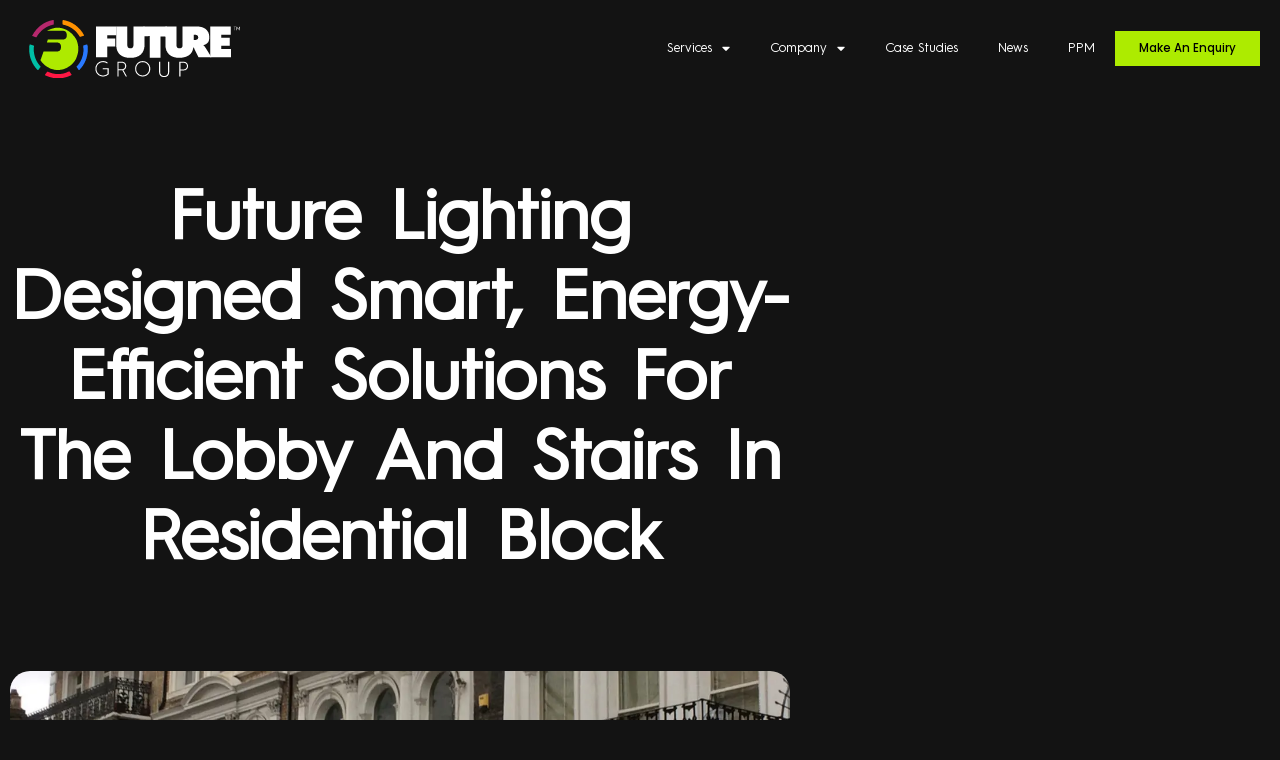

--- FILE ---
content_type: text/html; charset=UTF-8
request_url: https://future-group.uk/casestudy/eenergy-efficient-solutions-residential-block
body_size: 19334
content:
<!doctype html>
<html lang="en-GB">
<head>
	<meta charset="UTF-8">
	<meta name="viewport" content="width=device-width, initial-scale=1">
	<link rel="profile" href="https://gmpg.org/xfn/11">
	<title>Future Lighting Designed Smart, Energy-Efficient Solutions For The Lobby And Stairs In Residential Block &#8211; Future Group</title>
<meta name='robots' content='max-image-preview:large' />
<link rel='dns-prefetch' href='//www.googletagmanager.com' />
<link rel='dns-prefetch' href='//pagead2.googlesyndication.com' />
<link rel="alternate" type="application/rss+xml" title="Future Group &raquo; Feed" href="https://future-group.uk/feed" />
<link rel="alternate" type="application/rss+xml" title="Future Group &raquo; Comments Feed" href="https://future-group.uk/comments/feed" />
<link rel="alternate" title="oEmbed (JSON)" type="application/json+oembed" href="https://future-group.uk/wp-json/oembed/1.0/embed?url=https%3A%2F%2Ffuture-group.uk%2Fcasestudy%2Feenergy-efficient-solutions-residential-block" />
<link rel="alternate" title="oEmbed (XML)" type="text/xml+oembed" href="https://future-group.uk/wp-json/oembed/1.0/embed?url=https%3A%2F%2Ffuture-group.uk%2Fcasestudy%2Feenergy-efficient-solutions-residential-block&#038;format=xml" />
<style id='wp-img-auto-sizes-contain-inline-css'>
img:is([sizes=auto i],[sizes^="auto," i]){contain-intrinsic-size:3000px 1500px}
/*# sourceURL=wp-img-auto-sizes-contain-inline-css */
</style>
<link rel='stylesheet' id='litespeed-cache-dummy-css' href='https://future-group.uk/wp-content/plugins/litespeed-cache/assets/css/litespeed-dummy.css?ver=6.9' media='all' />
<link rel='stylesheet' id='mdf_search_stat-css' href='https://future-group.uk/wp-content/plugins/wp-meta-data-filter-and-taxonomy-filter/ext/mdf_stat/css/stat.css?ver=6.9' media='all' />
<link rel='stylesheet' id='dashicons-css' href='https://future-group.uk/wp-includes/css/dashicons.min.css?ver=6.9' media='all' />
<link rel='stylesheet' id='elusive-css' href='https://future-group.uk/wp-content/plugins/menu-icons/vendor/codeinwp/icon-picker/css/types/elusive.min.css?ver=2.0' media='all' />
<link rel='stylesheet' id='menu-icon-font-awesome-css' href='https://future-group.uk/wp-content/plugins/menu-icons/css/fontawesome/css/all.min.css?ver=5.15.4' media='all' />
<link rel='stylesheet' id='foundation-icons-css' href='https://future-group.uk/wp-content/plugins/menu-icons/vendor/codeinwp/icon-picker/css/types/foundation-icons.min.css?ver=3.0' media='all' />
<link rel='stylesheet' id='genericons-css' href='https://future-group.uk/wp-content/plugins/menu-icons/vendor/codeinwp/icon-picker/css/types/genericons.min.css?ver=3.4' media='all' />
<link rel='stylesheet' id='menu-icons-extra-css' href='https://future-group.uk/wp-content/plugins/menu-icons/css/extra.min.css?ver=0.13.20' media='all' />
<style id='wp-emoji-styles-inline-css'>

	img.wp-smiley, img.emoji {
		display: inline !important;
		border: none !important;
		box-shadow: none !important;
		height: 1em !important;
		width: 1em !important;
		margin: 0 0.07em !important;
		vertical-align: -0.1em !important;
		background: none !important;
		padding: 0 !important;
	}
/*# sourceURL=wp-emoji-styles-inline-css */
</style>
<link rel='stylesheet' id='wp-block-library-css' href='https://future-group.uk/wp-includes/css/dist/block-library/style.min.css?ver=6.9' media='all' />
<style id='safe-svg-svg-icon-style-inline-css'>
.safe-svg-cover{text-align:center}.safe-svg-cover .safe-svg-inside{display:inline-block;max-width:100%}.safe-svg-cover svg{fill:currentColor;height:100%;max-height:100%;max-width:100%;width:100%}

/*# sourceURL=https://future-group.uk/wp-content/plugins/safe-svg/dist/safe-svg-block-frontend.css */
</style>
<style id='global-styles-inline-css'>
:root{--wp--preset--aspect-ratio--square: 1;--wp--preset--aspect-ratio--4-3: 4/3;--wp--preset--aspect-ratio--3-4: 3/4;--wp--preset--aspect-ratio--3-2: 3/2;--wp--preset--aspect-ratio--2-3: 2/3;--wp--preset--aspect-ratio--16-9: 16/9;--wp--preset--aspect-ratio--9-16: 9/16;--wp--preset--color--black: #000000;--wp--preset--color--cyan-bluish-gray: #abb8c3;--wp--preset--color--white: #ffffff;--wp--preset--color--pale-pink: #f78da7;--wp--preset--color--vivid-red: #cf2e2e;--wp--preset--color--luminous-vivid-orange: #ff6900;--wp--preset--color--luminous-vivid-amber: #fcb900;--wp--preset--color--light-green-cyan: #7bdcb5;--wp--preset--color--vivid-green-cyan: #00d084;--wp--preset--color--pale-cyan-blue: #8ed1fc;--wp--preset--color--vivid-cyan-blue: #0693e3;--wp--preset--color--vivid-purple: #9b51e0;--wp--preset--gradient--vivid-cyan-blue-to-vivid-purple: linear-gradient(135deg,rgb(6,147,227) 0%,rgb(155,81,224) 100%);--wp--preset--gradient--light-green-cyan-to-vivid-green-cyan: linear-gradient(135deg,rgb(122,220,180) 0%,rgb(0,208,130) 100%);--wp--preset--gradient--luminous-vivid-amber-to-luminous-vivid-orange: linear-gradient(135deg,rgb(252,185,0) 0%,rgb(255,105,0) 100%);--wp--preset--gradient--luminous-vivid-orange-to-vivid-red: linear-gradient(135deg,rgb(255,105,0) 0%,rgb(207,46,46) 100%);--wp--preset--gradient--very-light-gray-to-cyan-bluish-gray: linear-gradient(135deg,rgb(238,238,238) 0%,rgb(169,184,195) 100%);--wp--preset--gradient--cool-to-warm-spectrum: linear-gradient(135deg,rgb(74,234,220) 0%,rgb(151,120,209) 20%,rgb(207,42,186) 40%,rgb(238,44,130) 60%,rgb(251,105,98) 80%,rgb(254,248,76) 100%);--wp--preset--gradient--blush-light-purple: linear-gradient(135deg,rgb(255,206,236) 0%,rgb(152,150,240) 100%);--wp--preset--gradient--blush-bordeaux: linear-gradient(135deg,rgb(254,205,165) 0%,rgb(254,45,45) 50%,rgb(107,0,62) 100%);--wp--preset--gradient--luminous-dusk: linear-gradient(135deg,rgb(255,203,112) 0%,rgb(199,81,192) 50%,rgb(65,88,208) 100%);--wp--preset--gradient--pale-ocean: linear-gradient(135deg,rgb(255,245,203) 0%,rgb(182,227,212) 50%,rgb(51,167,181) 100%);--wp--preset--gradient--electric-grass: linear-gradient(135deg,rgb(202,248,128) 0%,rgb(113,206,126) 100%);--wp--preset--gradient--midnight: linear-gradient(135deg,rgb(2,3,129) 0%,rgb(40,116,252) 100%);--wp--preset--font-size--small: 13px;--wp--preset--font-size--medium: 20px;--wp--preset--font-size--large: 36px;--wp--preset--font-size--x-large: 42px;--wp--preset--spacing--20: 0.44rem;--wp--preset--spacing--30: 0.67rem;--wp--preset--spacing--40: 1rem;--wp--preset--spacing--50: 1.5rem;--wp--preset--spacing--60: 2.25rem;--wp--preset--spacing--70: 3.38rem;--wp--preset--spacing--80: 5.06rem;--wp--preset--shadow--natural: 6px 6px 9px rgba(0, 0, 0, 0.2);--wp--preset--shadow--deep: 12px 12px 50px rgba(0, 0, 0, 0.4);--wp--preset--shadow--sharp: 6px 6px 0px rgba(0, 0, 0, 0.2);--wp--preset--shadow--outlined: 6px 6px 0px -3px rgb(255, 255, 255), 6px 6px rgb(0, 0, 0);--wp--preset--shadow--crisp: 6px 6px 0px rgb(0, 0, 0);}:root { --wp--style--global--content-size: 800px;--wp--style--global--wide-size: 1200px; }:where(body) { margin: 0; }.wp-site-blocks > .alignleft { float: left; margin-right: 2em; }.wp-site-blocks > .alignright { float: right; margin-left: 2em; }.wp-site-blocks > .aligncenter { justify-content: center; margin-left: auto; margin-right: auto; }:where(.wp-site-blocks) > * { margin-block-start: 24px; margin-block-end: 0; }:where(.wp-site-blocks) > :first-child { margin-block-start: 0; }:where(.wp-site-blocks) > :last-child { margin-block-end: 0; }:root { --wp--style--block-gap: 24px; }:root :where(.is-layout-flow) > :first-child{margin-block-start: 0;}:root :where(.is-layout-flow) > :last-child{margin-block-end: 0;}:root :where(.is-layout-flow) > *{margin-block-start: 24px;margin-block-end: 0;}:root :where(.is-layout-constrained) > :first-child{margin-block-start: 0;}:root :where(.is-layout-constrained) > :last-child{margin-block-end: 0;}:root :where(.is-layout-constrained) > *{margin-block-start: 24px;margin-block-end: 0;}:root :where(.is-layout-flex){gap: 24px;}:root :where(.is-layout-grid){gap: 24px;}.is-layout-flow > .alignleft{float: left;margin-inline-start: 0;margin-inline-end: 2em;}.is-layout-flow > .alignright{float: right;margin-inline-start: 2em;margin-inline-end: 0;}.is-layout-flow > .aligncenter{margin-left: auto !important;margin-right: auto !important;}.is-layout-constrained > .alignleft{float: left;margin-inline-start: 0;margin-inline-end: 2em;}.is-layout-constrained > .alignright{float: right;margin-inline-start: 2em;margin-inline-end: 0;}.is-layout-constrained > .aligncenter{margin-left: auto !important;margin-right: auto !important;}.is-layout-constrained > :where(:not(.alignleft):not(.alignright):not(.alignfull)){max-width: var(--wp--style--global--content-size);margin-left: auto !important;margin-right: auto !important;}.is-layout-constrained > .alignwide{max-width: var(--wp--style--global--wide-size);}body .is-layout-flex{display: flex;}.is-layout-flex{flex-wrap: wrap;align-items: center;}.is-layout-flex > :is(*, div){margin: 0;}body .is-layout-grid{display: grid;}.is-layout-grid > :is(*, div){margin: 0;}body{padding-top: 0px;padding-right: 0px;padding-bottom: 0px;padding-left: 0px;}a:where(:not(.wp-element-button)){text-decoration: underline;}:root :where(.wp-element-button, .wp-block-button__link){background-color: #32373c;border-width: 0;color: #fff;font-family: inherit;font-size: inherit;font-style: inherit;font-weight: inherit;letter-spacing: inherit;line-height: inherit;padding-top: calc(0.667em + 2px);padding-right: calc(1.333em + 2px);padding-bottom: calc(0.667em + 2px);padding-left: calc(1.333em + 2px);text-decoration: none;text-transform: inherit;}.has-black-color{color: var(--wp--preset--color--black) !important;}.has-cyan-bluish-gray-color{color: var(--wp--preset--color--cyan-bluish-gray) !important;}.has-white-color{color: var(--wp--preset--color--white) !important;}.has-pale-pink-color{color: var(--wp--preset--color--pale-pink) !important;}.has-vivid-red-color{color: var(--wp--preset--color--vivid-red) !important;}.has-luminous-vivid-orange-color{color: var(--wp--preset--color--luminous-vivid-orange) !important;}.has-luminous-vivid-amber-color{color: var(--wp--preset--color--luminous-vivid-amber) !important;}.has-light-green-cyan-color{color: var(--wp--preset--color--light-green-cyan) !important;}.has-vivid-green-cyan-color{color: var(--wp--preset--color--vivid-green-cyan) !important;}.has-pale-cyan-blue-color{color: var(--wp--preset--color--pale-cyan-blue) !important;}.has-vivid-cyan-blue-color{color: var(--wp--preset--color--vivid-cyan-blue) !important;}.has-vivid-purple-color{color: var(--wp--preset--color--vivid-purple) !important;}.has-black-background-color{background-color: var(--wp--preset--color--black) !important;}.has-cyan-bluish-gray-background-color{background-color: var(--wp--preset--color--cyan-bluish-gray) !important;}.has-white-background-color{background-color: var(--wp--preset--color--white) !important;}.has-pale-pink-background-color{background-color: var(--wp--preset--color--pale-pink) !important;}.has-vivid-red-background-color{background-color: var(--wp--preset--color--vivid-red) !important;}.has-luminous-vivid-orange-background-color{background-color: var(--wp--preset--color--luminous-vivid-orange) !important;}.has-luminous-vivid-amber-background-color{background-color: var(--wp--preset--color--luminous-vivid-amber) !important;}.has-light-green-cyan-background-color{background-color: var(--wp--preset--color--light-green-cyan) !important;}.has-vivid-green-cyan-background-color{background-color: var(--wp--preset--color--vivid-green-cyan) !important;}.has-pale-cyan-blue-background-color{background-color: var(--wp--preset--color--pale-cyan-blue) !important;}.has-vivid-cyan-blue-background-color{background-color: var(--wp--preset--color--vivid-cyan-blue) !important;}.has-vivid-purple-background-color{background-color: var(--wp--preset--color--vivid-purple) !important;}.has-black-border-color{border-color: var(--wp--preset--color--black) !important;}.has-cyan-bluish-gray-border-color{border-color: var(--wp--preset--color--cyan-bluish-gray) !important;}.has-white-border-color{border-color: var(--wp--preset--color--white) !important;}.has-pale-pink-border-color{border-color: var(--wp--preset--color--pale-pink) !important;}.has-vivid-red-border-color{border-color: var(--wp--preset--color--vivid-red) !important;}.has-luminous-vivid-orange-border-color{border-color: var(--wp--preset--color--luminous-vivid-orange) !important;}.has-luminous-vivid-amber-border-color{border-color: var(--wp--preset--color--luminous-vivid-amber) !important;}.has-light-green-cyan-border-color{border-color: var(--wp--preset--color--light-green-cyan) !important;}.has-vivid-green-cyan-border-color{border-color: var(--wp--preset--color--vivid-green-cyan) !important;}.has-pale-cyan-blue-border-color{border-color: var(--wp--preset--color--pale-cyan-blue) !important;}.has-vivid-cyan-blue-border-color{border-color: var(--wp--preset--color--vivid-cyan-blue) !important;}.has-vivid-purple-border-color{border-color: var(--wp--preset--color--vivid-purple) !important;}.has-vivid-cyan-blue-to-vivid-purple-gradient-background{background: var(--wp--preset--gradient--vivid-cyan-blue-to-vivid-purple) !important;}.has-light-green-cyan-to-vivid-green-cyan-gradient-background{background: var(--wp--preset--gradient--light-green-cyan-to-vivid-green-cyan) !important;}.has-luminous-vivid-amber-to-luminous-vivid-orange-gradient-background{background: var(--wp--preset--gradient--luminous-vivid-amber-to-luminous-vivid-orange) !important;}.has-luminous-vivid-orange-to-vivid-red-gradient-background{background: var(--wp--preset--gradient--luminous-vivid-orange-to-vivid-red) !important;}.has-very-light-gray-to-cyan-bluish-gray-gradient-background{background: var(--wp--preset--gradient--very-light-gray-to-cyan-bluish-gray) !important;}.has-cool-to-warm-spectrum-gradient-background{background: var(--wp--preset--gradient--cool-to-warm-spectrum) !important;}.has-blush-light-purple-gradient-background{background: var(--wp--preset--gradient--blush-light-purple) !important;}.has-blush-bordeaux-gradient-background{background: var(--wp--preset--gradient--blush-bordeaux) !important;}.has-luminous-dusk-gradient-background{background: var(--wp--preset--gradient--luminous-dusk) !important;}.has-pale-ocean-gradient-background{background: var(--wp--preset--gradient--pale-ocean) !important;}.has-electric-grass-gradient-background{background: var(--wp--preset--gradient--electric-grass) !important;}.has-midnight-gradient-background{background: var(--wp--preset--gradient--midnight) !important;}.has-small-font-size{font-size: var(--wp--preset--font-size--small) !important;}.has-medium-font-size{font-size: var(--wp--preset--font-size--medium) !important;}.has-large-font-size{font-size: var(--wp--preset--font-size--large) !important;}.has-x-large-font-size{font-size: var(--wp--preset--font-size--x-large) !important;}
:root :where(.wp-block-pullquote){font-size: 1.5em;line-height: 1.6;}
/*# sourceURL=global-styles-inline-css */
</style>
<link rel='stylesheet' id='hello-elementor-css' href='https://future-group.uk/wp-content/themes/hello-elementor/assets/css/reset.css?ver=3.4.5' media='all' />
<link rel='stylesheet' id='hello-elementor-theme-style-css' href='https://future-group.uk/wp-content/themes/hello-elementor/assets/css/theme.css?ver=3.4.5' media='all' />
<link rel='stylesheet' id='hello-elementor-header-footer-css' href='https://future-group.uk/wp-content/themes/hello-elementor/assets/css/header-footer.css?ver=3.4.5' media='all' />
<link rel='stylesheet' id='elementor-frontend-css' href='https://future-group.uk/wp-content/uploads/elementor/css/custom-frontend.min.css?ver=1768317303' media='all' />
<style id='elementor-frontend-inline-css'>
.elementor-197 .elementor-element.elementor-element-24f724d .e-form__buttons__wrapper__button-next{background-color:#ADEB00;}.elementor-197 .elementor-element.elementor-element-24f724d .elementor-button[type="submit"]{background-color:#ADEB00;}
/*# sourceURL=elementor-frontend-inline-css */
</style>
<link rel='stylesheet' id='elementor-post-6-css' href='https://future-group.uk/wp-content/uploads/elementor/css/post-6.css?ver=1768317303' media='all' />
<link rel='stylesheet' id='widget-image-css' href='https://future-group.uk/wp-content/plugins/elementor/assets/css/widget-image.min.css?ver=3.34.1' media='all' />
<link rel='stylesheet' id='widget-nav-menu-css' href='https://future-group.uk/wp-content/uploads/elementor/css/custom-pro-widget-nav-menu.min.css?ver=1768317303' media='all' />
<link rel='stylesheet' id='e-animation-float-css' href='https://future-group.uk/wp-content/plugins/elementor/assets/lib/animations/styles/e-animation-float.min.css?ver=3.34.1' media='all' />
<link rel='stylesheet' id='widget-heading-css' href='https://future-group.uk/wp-content/plugins/elementor/assets/css/widget-heading.min.css?ver=3.34.1' media='all' />
<link rel='stylesheet' id='e-animation-fadeInUp-css' href='https://future-group.uk/wp-content/plugins/elementor/assets/lib/animations/styles/fadeInUp.min.css?ver=3.34.1' media='all' />
<link rel='stylesheet' id='widget-form-css' href='https://future-group.uk/wp-content/plugins/pro-elements/assets/css/widget-form.min.css?ver=3.34.0' media='all' />
<link rel='stylesheet' id='widget-icon-list-css' href='https://future-group.uk/wp-content/uploads/elementor/css/custom-widget-icon-list.min.css?ver=1768317303' media='all' />
<link rel='stylesheet' id='widget-social-icons-css' href='https://future-group.uk/wp-content/plugins/elementor/assets/css/widget-social-icons.min.css?ver=3.34.1' media='all' />
<link rel='stylesheet' id='e-apple-webkit-css' href='https://future-group.uk/wp-content/uploads/elementor/css/custom-apple-webkit.min.css?ver=1768317303' media='all' />
<link rel='stylesheet' id='jet-elements-css' href='https://future-group.uk/wp-content/plugins/jet-elements/assets/css/jet-elements.css?ver=2.7.9' media='all' />
<link rel='stylesheet' id='jet-carousel-css' href='https://future-group.uk/wp-content/plugins/jet-elements/assets/css/addons/jet-carousel.css?ver=2.7.9' media='all' />
<link rel='stylesheet' id='jet-carousel-skin-css' href='https://future-group.uk/wp-content/plugins/jet-elements/assets/css/skin/jet-carousel.css?ver=2.7.9' media='all' />
<link rel='stylesheet' id='jet-banner-css' href='https://future-group.uk/wp-content/plugins/jet-elements/assets/css/addons/jet-banner.css?ver=2.7.9' media='all' />
<link rel='stylesheet' id='e-animation-slideInDown-css' href='https://future-group.uk/wp-content/plugins/elementor/assets/lib/animations/styles/slideInDown.min.css?ver=3.34.1' media='all' />
<link rel='stylesheet' id='elementor-icons-css' href='https://future-group.uk/wp-content/plugins/elementor/assets/lib/eicons/css/elementor-icons.min.css?ver=5.45.0' media='all' />
<link rel='stylesheet' id='she-header-style-css' href='https://future-group.uk/wp-content/plugins/sticky-header-effects-for-elementor/assets/css/she-header-style.css?ver=2.1.6' media='all' />
<link rel='stylesheet' id='elementor-post-83-css' href='https://future-group.uk/wp-content/uploads/elementor/css/post-83.css?ver=1768317303' media='all' />
<link rel='stylesheet' id='elementor-post-197-css' href='https://future-group.uk/wp-content/uploads/elementor/css/post-197.css?ver=1768317304' media='all' />
<link rel='stylesheet' id='elementor-post-5515-css' href='https://future-group.uk/wp-content/uploads/elementor/css/post-5515.css?ver=1768317345' media='all' />
<link rel='stylesheet' id='ekit-widget-styles-css' href='https://future-group.uk/wp-content/plugins/elementskit-lite/widgets/init/assets/css/widget-styles.css?ver=3.7.8' media='all' />
<link rel='stylesheet' id='ekit-responsive-css' href='https://future-group.uk/wp-content/plugins/elementskit-lite/widgets/init/assets/css/responsive.css?ver=3.7.8' media='all' />
<link rel='stylesheet' id='elementor-gf-local-poppins-css' href='https://future-group.uk/wp-content/uploads/elementor/google-fonts/css/poppins.css?ver=1753257140' media='all' />
<link rel='stylesheet' id='elementor-icons-shared-0-css' href='https://future-group.uk/wp-content/plugins/elementor/assets/lib/font-awesome/css/fontawesome.min.css?ver=5.15.3' media='all' />
<link rel='stylesheet' id='elementor-icons-fa-solid-css' href='https://future-group.uk/wp-content/plugins/elementor/assets/lib/font-awesome/css/solid.min.css?ver=5.15.3' media='all' />
<link rel='stylesheet' id='elementor-icons-fa-brands-css' href='https://future-group.uk/wp-content/plugins/elementor/assets/lib/font-awesome/css/brands.min.css?ver=5.15.3' media='all' />
<script src="https://future-group.uk/wp-includes/js/jquery/jquery.min.js?ver=3.7.1" id="jquery-core-js"></script>
<script src="https://future-group.uk/wp-includes/js/jquery/jquery-migrate.min.js?ver=3.4.1" id="jquery-migrate-js"></script>
<script id="jquery-js-after">
function mdf_js_after_ajax_done() {  }
//# sourceURL=jquery-js-after
</script>
<script src="https://future-group.uk/wp-includes/js/jquery/ui/core.min.js?ver=1.13.3" id="jquery-ui-core-js"></script>
<script id="meta_data_filter_widget-js-extra">
var mdf_settings_data = {"hide_empty_title":"1"};
//# sourceURL=meta_data_filter_widget-js-extra
</script>
<script src="https://future-group.uk/wp-content/plugins/wp-meta-data-filter-and-taxonomy-filter/js/front.js?ver=6.9" id="meta_data_filter_widget-js"></script>
<script src="https://future-group.uk/wp-content/plugins/sticky-header-effects-for-elementor/assets/js/she-header.js?ver=2.1.6" id="she-header-js"></script>

<!-- Google tag (gtag.js) snippet added by Site Kit -->
<!-- Google Analytics snippet added by Site Kit -->
<script src="https://www.googletagmanager.com/gtag/js?id=G-84603RZLVP" id="google_gtagjs-js" async></script>
<script id="google_gtagjs-js-after">
window.dataLayer = window.dataLayer || [];function gtag(){dataLayer.push(arguments);}
gtag("set","linker",{"domains":["future-group.uk"]});
gtag("js", new Date());
gtag("set", "developer_id.dZTNiMT", true);
gtag("config", "G-84603RZLVP");
//# sourceURL=google_gtagjs-js-after
</script>
<link rel="https://api.w.org/" href="https://future-group.uk/wp-json/" /><link rel="alternate" title="JSON" type="application/json" href="https://future-group.uk/wp-json/wp/v2/casestudy/1445" /><link rel="EditURI" type="application/rsd+xml" title="RSD" href="https://future-group.uk/xmlrpc.php?rsd" />
<meta name="generator" content="WordPress 6.9" />
<link rel="canonical" href="https://future-group.uk/casestudy/eenergy-efficient-solutions-residential-block" />
<link rel='shortlink' href='https://future-group.uk/?p=1445' />
<meta name="generator" content="Site Kit by Google 1.170.0" /><meta name="generator" content="performance-lab 4.0.1; plugins: ">
<meta name="ti-site-data" content="[base64]" />
<!-- Google AdSense meta tags added by Site Kit -->
<meta name="google-adsense-platform-account" content="ca-host-pub-2644536267352236">
<meta name="google-adsense-platform-domain" content="sitekit.withgoogle.com">
<!-- End Google AdSense meta tags added by Site Kit -->
<meta name="generator" content="Elementor 3.34.1; features: additional_custom_breakpoints; settings: css_print_method-external, google_font-enabled, font_display-auto">
<!--<script src="https://ajax.googleapis.com/ajax/libs/jquery/3.5.1/jquery.min.js"></script>-->
<script type="text/javascript">
jQuery( document ).ready(function($) {
 $(window).scroll(function() {
  var scroll = $(window).scrollTop();
  if (scroll >= 10) {
    $("#header").addClass("sticky");
  } else {
    $("#header").removeClass("sticky");
  }
});
}); 
</script>
<meta name="keywords" content="future-group" />
<meta name='description' content='Dedicated to the needs of property and estate managers, Future Group deliver a fresh, comprehensive, complete turnkey service.'/>
			<style>
				.e-con.e-parent:nth-of-type(n+4):not(.e-lazyloaded):not(.e-no-lazyload),
				.e-con.e-parent:nth-of-type(n+4):not(.e-lazyloaded):not(.e-no-lazyload) * {
					background-image: none !important;
				}
				@media screen and (max-height: 1024px) {
					.e-con.e-parent:nth-of-type(n+3):not(.e-lazyloaded):not(.e-no-lazyload),
					.e-con.e-parent:nth-of-type(n+3):not(.e-lazyloaded):not(.e-no-lazyload) * {
						background-image: none !important;
					}
				}
				@media screen and (max-height: 640px) {
					.e-con.e-parent:nth-of-type(n+2):not(.e-lazyloaded):not(.e-no-lazyload),
					.e-con.e-parent:nth-of-type(n+2):not(.e-lazyloaded):not(.e-no-lazyload) * {
						background-image: none !important;
					}
				}
			</style>
			
<!-- Google AdSense snippet added by Site Kit -->
<script async src="https://pagead2.googlesyndication.com/pagead/js/adsbygoogle.js?client=ca-pub-7095889249518263&amp;host=ca-host-pub-2644536267352236" crossorigin="anonymous"></script>

<!-- End Google AdSense snippet added by Site Kit -->
			<meta name="theme-color" content="#131313">
			<link rel="icon" href="https://future-group.uk/wp-content/uploads/2022/03/cropped-F-Favicon-32x32.png" sizes="32x32" />
<link rel="icon" href="https://future-group.uk/wp-content/uploads/2022/03/cropped-F-Favicon-192x192.png" sizes="192x192" />
<link rel="apple-touch-icon" href="https://future-group.uk/wp-content/uploads/2022/03/cropped-F-Favicon-180x180.png" />
<meta name="msapplication-TileImage" content="https://future-group.uk/wp-content/uploads/2022/03/cropped-F-Favicon-270x270.png" />
		<style id="wp-custom-css">
			html{
	overflow-x:hidden !important;
}

img.alignleft, img.alignright, img.aligncenter {
    display: block;
    margin-left: auto !important;
    margin-right: auto !important;
    text-align: center !important;
	float:none;
	width:100%;
	margin-top:20px;
	margin-bottom:20px;
}
#editor-image img {
    width: 100% !important;
}


body{
	overflow-x:hidden !important;
}

@keyframes fillupgreen {
    to {
        box-shadow:inset 0px -50vh 0px #ADEB00;
    }
}
@keyframes fillupteal {
    to {
        box-shadow:inset 0px -50vh 0px #E7234A;
    }
}
@keyframes filluppink {
    to {
        box-shadow:inset 0px -50vh 0px #3E6EB4;
    }
}
@keyframes filluporange {
    to {
        box-shadow:inset 0px -50vh 0px #2AB39F;
    }
}
@keyframes fillupblue {
    to {
        box-shadow:inset 0px -50vh 0px #F39017;
    }
}
 @keyframes fillupred {
    to {
        box-shadow:inset 0px -50vh 0px #B6276F;
    }
}
.blog-image a{
	width:100% !important;
}

.left-div, .right-div {
    width: 50%;
    float: left;
	padding:15px;
}

.img-div {
    width: 100%;
    clear: both;
}

.detail-text a {
    color: #adeb00;
}
table.mdtf-w98p td {
    padding: 0;
    background: transparent !important;
}
.category .case-study{
	display:none;
}
.tax-sector .blog-post{
	display:none;
}
.mdf_input_container.mdf_tax_auto_submit.mdf_section_tax select {
    height: 45px !important;
    border-radius: 5px !important;
    padding: 0 15px !important;
}
.mdf_input_container.mdf_tax_auto_submit.mdf_section_tax select {
	text-transform:capitalize !important;
}
.mdf_input_container.mdf_tax_auto_submit.mdf_section_tax select option {
	text-transform:capitalize !important;
}
.page-id-48  .post-titlee {
    min-height: 80px;
}
.detail-text .wp-block-image {
    text-align: center;
}
.detail-text .gallery-icon {
    text-align: center;
}
select.mdf_taxonomy {
    background: #ccc;
}
.detail-text img {
    width: 100% !important;
}

#content .page-header {
	display: none;
}
.logo-section {
	position: relative;
}
.logo-section::before {
	position: absolute;
	content: '';
	background-color: #FF9100;
	width: 85%;
	height: 1px;
	top: 103px;
	z-index: 1;
	left: 0;
	right: 0;
	margin: 0 auto;
}

.blog-wrap {
    width: 100%;
    float: left;
}

.left-column, .right-column {
    float: left;
    width: 50%;
		padding:10px;
}

.left-column img.alignleft{
	margin-top:0px;
}

@media only screen and (max-width: 767px) { 
	.page-id-48 .post-titlee {
    min-height: auto;
}
}

@media only screen and (min-device-width : 768px) and (max-device-width : 1024px) {
	.page-id-48 .post-titlee {
    min-height: 140px;
}
}

@media only screen and (min-device-width : 1280px) and (max-device-width : 1366px) {
	.page-id-48  .post-titlee {
    min-height: 105px;
}
}
@media screen and (min-width:1140px) and (max-width:1366px) {
	.logo-section::before {
	position: absolute;
	content: '';
	background-color: #fff;
	width: 98%;
	height: 1px;
	top: 63px;
	z-index: 1;
	left: 0;
	right: 0;
	margin: 0 auto;
}
}
@media only screen and (max-width: 1139px) { 
	.logo-section::before {
display:none;
}
}		</style>
		        <style>
            /* DYNAMIC CSS STYLES DEPENDING OF SETTINGS */
            
                    </style>
        <script>
    var mdf_is_search_going =0;
    var mdf_tmp_order = 0;
    var mdf_tmp_orderby = 0;
    //+++
    var lang_one_moment = "One Moment ...";
    var mdf_lang_loading = "Loading ...";
    var mdf_lang_cancel = "Cancel";
    var mdf_lang_close = "Close";
    var mdf_lang_apply = "Apply";
    var mdf_tax_loader = '<img src="https://future-group.uk/wp-content/plugins/wp-meta-data-filter-and-taxonomy-filter/images/tax_loader.gif" alt="loader" />';
    var mdf_week_first_day =1;
    var mdf_calendar_date_format = "mm/dd/yy";
    var mdf_site_url = "https://future-group.uk";
    var mdf_plugin_url = "https://future-group.uk/wp-content/plugins/wp-meta-data-filter-and-taxonomy-filter/";
    var mdf_default_order_by = "date";
    var mdf_default_order = "DESC";
    var show_tax_all_childs =0;
    var mdf_current_term_id = 0;

    var mdf_current_tax = "";
    //admin
    var lang_no_ui_sliders = "no ui sliders in selected mdf category";
    var lang_updated = "Updated";
    //+++
    var mdf_slug_cat = "meta_data_filter_cat";

    var mdf_tooltip_theme = "shadow";
    var tooltip_max_width = parseInt(220, 10);
    var ajaxurl = "https://future-group.uk/wp-admin/admin-ajax.php";
    var mdf_front_qtrans_lang = "";
    var mdf_front_wpml_lang = "";
    var mdf_use_chosen_js_w =0;
    var mdf_use_chosen_js_s =0;
    var mdf_use_custom_scroll_bar =1;
        mdf_front_qtrans_lang = "";
    var mdf_current_page_url = "https://future-group.uk/casestudy/eenergy-efficient-solutions-residential-block";

    var mdf_sort_order = "DESC";
    var mdf_order_by = "date";
    var mdf_toggle_close_sign = "-";
    var mdf_toggle_open_sign = "+";
    var tab_slideout_icon = "https://future-group.uk/wp-content/plugins/wp-meta-data-filter-and-taxonomy-filter/images/icon_button_search.png";
    var tab_slideout_icon_w = "146";
    var tab_slideout_icon_h = "131";
    var mdf_use_custom_icheck = 1;
    var icheck_skin = {};
    icheck_skin.skin = "flat";
    icheck_skin.color = "aero";


    var mdtf_overlay_skin = "default";





</script>
</head>
<body class="wp-singular casestudy-template-default single single-casestudy postid-1445 wp-embed-responsive wp-theme-hello-elementor hello-elementor-default elementor-default elementor-kit-6 elementor-page-5515">


<a class="skip-link screen-reader-text" href="#content">Skip to content</a>

		<header data-elementor-type="header" data-elementor-id="83" class="elementor elementor-83 elementor-location-header" data-elementor-post-type="elementor_library">
					<section class="elementor-section elementor-top-section elementor-element elementor-element-c0ebdaf elementor-section-full_width elementor-section-height-default elementor-section-height-default" data-id="c0ebdaf" data-element_type="section" id="header" data-settings="{&quot;jet_parallax_layout_list&quot;:[{&quot;jet_parallax_layout_image&quot;:{&quot;url&quot;:&quot;&quot;,&quot;id&quot;:&quot;&quot;,&quot;size&quot;:&quot;&quot;},&quot;_id&quot;:&quot;e73b838&quot;,&quot;jet_parallax_layout_image_laptop&quot;:{&quot;url&quot;:&quot;&quot;,&quot;id&quot;:&quot;&quot;,&quot;size&quot;:&quot;&quot;},&quot;jet_parallax_layout_image_tablet&quot;:{&quot;url&quot;:&quot;&quot;,&quot;id&quot;:&quot;&quot;,&quot;size&quot;:&quot;&quot;},&quot;jet_parallax_layout_image_mobile&quot;:{&quot;url&quot;:&quot;&quot;,&quot;id&quot;:&quot;&quot;,&quot;size&quot;:&quot;&quot;},&quot;jet_parallax_layout_speed&quot;:{&quot;unit&quot;:&quot;%&quot;,&quot;size&quot;:50,&quot;sizes&quot;:[]},&quot;jet_parallax_layout_type&quot;:&quot;scroll&quot;,&quot;jet_parallax_layout_direction&quot;:&quot;1&quot;,&quot;jet_parallax_layout_fx_direction&quot;:null,&quot;jet_parallax_layout_z_index&quot;:&quot;&quot;,&quot;jet_parallax_layout_bg_x&quot;:50,&quot;jet_parallax_layout_bg_x_laptop&quot;:&quot;&quot;,&quot;jet_parallax_layout_bg_x_tablet&quot;:&quot;&quot;,&quot;jet_parallax_layout_bg_x_mobile&quot;:&quot;&quot;,&quot;jet_parallax_layout_bg_y&quot;:50,&quot;jet_parallax_layout_bg_y_laptop&quot;:&quot;&quot;,&quot;jet_parallax_layout_bg_y_tablet&quot;:&quot;&quot;,&quot;jet_parallax_layout_bg_y_mobile&quot;:&quot;&quot;,&quot;jet_parallax_layout_bg_size&quot;:&quot;auto&quot;,&quot;jet_parallax_layout_bg_size_laptop&quot;:&quot;&quot;,&quot;jet_parallax_layout_bg_size_tablet&quot;:&quot;&quot;,&quot;jet_parallax_layout_bg_size_mobile&quot;:&quot;&quot;,&quot;jet_parallax_layout_animation_prop&quot;:&quot;transform&quot;,&quot;jet_parallax_layout_on&quot;:[&quot;desktop&quot;,&quot;tablet&quot;]}]}">
						<div class="elementor-container elementor-column-gap-default">
					<div class="elementor-column elementor-col-50 elementor-top-column elementor-element elementor-element-be1cdd8" data-id="be1cdd8" data-element_type="column">
			<div class="elementor-widget-wrap elementor-element-populated">
						<div class="elementor-element elementor-element-c388567 elementor-widget__width-auto elementor-widget elementor-widget-image" data-id="c388567" data-element_type="widget" id="logo" data-widget_type="image.default">
				<div class="elementor-widget-container">
																<a href="/">
							<img width="335" height="91" src="https://future-group.uk/wp-content/uploads/2022/03/Future-Group-Logo.svg" class="attachment-large size-large wp-image-100" alt="" />								</a>
															</div>
				</div>
					</div>
		</div>
				<div class="elementor-column elementor-col-50 elementor-top-column elementor-element elementor-element-164c7cd" data-id="164c7cd" data-element_type="column">
			<div class="elementor-widget-wrap elementor-element-populated">
						<div class="elementor-element elementor-element-ea4f453 elementor-nav-menu__align-end elementor-nav-menu__text-align-center elementor-widget__width-auto elementor-nav-menu--stretch elementor-widget-mobile__width-initial elementor-nav-menu--dropdown-tablet elementor-nav-menu--toggle elementor-nav-menu--burger elementor-widget elementor-widget-nav-menu" data-id="ea4f453" data-element_type="widget" data-settings="{&quot;full_width&quot;:&quot;stretch&quot;,&quot;layout&quot;:&quot;horizontal&quot;,&quot;submenu_icon&quot;:{&quot;value&quot;:&quot;&lt;i class=\&quot;fas fa-caret-down\&quot; aria-hidden=\&quot;true\&quot;&gt;&lt;\/i&gt;&quot;,&quot;library&quot;:&quot;fa-solid&quot;},&quot;toggle&quot;:&quot;burger&quot;}" data-widget_type="nav-menu.default">
				<div class="elementor-widget-container">
								<nav aria-label="Menu" class="elementor-nav-menu--main elementor-nav-menu__container elementor-nav-menu--layout-horizontal e--pointer-text e--animation-float">
				<ul id="menu-1-ea4f453" class="elementor-nav-menu"><li class="menu-item menu-item-type-post_type menu-item-object-page menu-item-has-children menu-item-65"><a href="https://future-group.uk/services" class="elementor-item">Services</a>
<ul class="sub-menu elementor-nav-menu--dropdown">
	<li class="lightingelectrical menu-item menu-item-type-post_type menu-item-object-page menu-item-69"><a href="https://future-group.uk/services/lighting-electrical" class="elementor-sub-item"><img src="https://future-group.uk/wp-content/uploads/2023/01/division-icons-set-web-03.svg" class="_mi _before _svg" aria-hidden="true" alt=""00 style="width:2em;"/><span>Lighting &#038; Electrical</span></a></li>
	<li class="firesafety menu-item menu-item-type-post_type menu-item-object-page menu-item-has-children menu-item-67"><a href="https://future-group.uk/services/fire-safety" class="elementor-sub-item"><img src="https://future-group.uk/wp-content/uploads/2023/01/division-icons-set-web-02.svg" class="_mi _before _svg" aria-hidden="true" alt=""00 style="width:2em;"/><span>Fire Safety</span></a>
	<ul class="sub-menu elementor-nav-menu--dropdown">
		<li class="menu-item menu-item-type-post_type menu-item-object-page menu-item-8025"><a href="https://future-group.uk/services/smoke-control" class="elementor-sub-item">Smoke Control</a></li>
	</ul>
</li>
	<li class="securitysystems menu-item menu-item-type-post_type menu-item-object-page menu-item-72"><a href="https://future-group.uk/services/security-systems" class="elementor-sub-item"><img src="https://future-group.uk/wp-content/uploads/2023/01/division-icons-set-web-04.svg" class="_mi _before _svg" aria-hidden="true" alt=""00 style="width:2em;"/><span>Security Systems</span></a></li>
	<li class="evcharging menu-item menu-item-type-post_type menu-item-object-page menu-item-has-children menu-item-66"><a href="https://future-group.uk/services/ev-charging" class="elementor-sub-item"><img src="https://future-group.uk/wp-content/uploads/2023/01/division-icons-set-web-01.svg" class="_mi _before _svg" aria-hidden="true" alt=""00 style="width:2em;"/><span>EV Charging</span></a>
	<ul class="sub-menu elementor-nav-menu--dropdown">
		<li class="menu-item menu-item-type-post_type menu-item-object-page menu-item-5323"><a href="https://future-group.uk/services/ev-charging/future-connect" class="elementor-sub-item">EV CONNECTED</a></li>
	</ul>
</li>
	<li class="decarbonise menu-item menu-item-type-post_type menu-item-object-page menu-item-6966"><a href="https://future-group.uk/decarbonise" class="elementor-sub-item"><img width="100" height="100" src="https://future-group.uk/wp-content/webp-express/webp-images/uploads/2024/07/icons8-co2-100.png.webp" class="_mi _before _image" alt="" aria-hidden="true" decoding="async" /><span>Future Decarbonise</span></a></li>
	<li class="regeneration menu-item menu-item-type-post_type menu-item-object-page menu-item-71"><a href="https://future-group.uk/services/regeneration" class="elementor-sub-item"><img src="https://future-group.uk/wp-content/uploads/2023/01/division-icons-set-web-06.svg" class="_mi _before _svg" aria-hidden="true" alt=""00 style="width:2em;"/><span>Regeneration</span></a></li>
	<li class="outofhours menu-item menu-item-type-post_type menu-item-object-page menu-item-70"><a href="https://future-group.uk/services/out-of-hours" class="elementor-sub-item"><img src="https://future-group.uk/wp-content/uploads/2023/01/division-icons-set-web-05.svg" class="_mi _before _svg" aria-hidden="true" alt=""00 style="width:2em;"/><span>Out Of Hours</span></a></li>
</ul>
</li>
<li class="menu-item menu-item-type-post_type menu-item-object-page menu-item-has-children menu-item-56"><a href="https://future-group.uk/company" class="elementor-item">Company</a>
<ul class="sub-menu elementor-nav-menu--dropdown">
	<li class="menu-item menu-item-type-post_type menu-item-object-page menu-item-75"><a href="https://future-group.uk/company" class="elementor-sub-item"><img src="https://future-group.uk/wp-content/uploads/2022/03/FutureGroup-svg.svg" class="_mi _before _svg" aria-hidden="true" alt="" width="70" height="70" style="width:2em;"/><span>About Future Group</span></a></li>
	<li class="menu-item menu-item-type-post_type menu-item-object-page menu-item-6134"><a href="https://future-group.uk/company/meet-the-team" class="elementor-sub-item"><img loading="lazy" src="https://future-group.uk/wp-content/uploads/2022/03/MeetTeam-svg.svg" class="_mi _before _svg" aria-hidden="true" alt="" width="70" height="70" style="width:2em;"/><span>Meet The Team</span></a></li>
	<li class="menu-item menu-item-type-post_type menu-item-object-page menu-item-58"><a href="https://future-group.uk/company/charity" class="elementor-sub-item"><img loading="lazy" src="https://future-group.uk/wp-content/uploads/2022/03/Charity-svg.svg" class="_mi _before _svg" aria-hidden="true" alt="" width="70" height="70" style="width:2em;"/><span>Charity</span></a></li>
	<li class="menu-item menu-item-type-post_type menu-item-object-page menu-item-57"><a href="https://future-group.uk/company/careers" class="elementor-sub-item"><img loading="lazy" src="https://future-group.uk/wp-content/uploads/2022/03/Careers-svg.svg" class="_mi _before _svg" aria-hidden="true" alt="" width="70" height="70" style="width:2em;"/><span>Careers</span></a></li>
	<li class="clubfuture menu-item menu-item-type-post_type menu-item-object-page menu-item-59"><a href="https://future-group.uk/company/club-future" class="elementor-sub-item"><img loading="lazy" src="https://future-group.uk/wp-content/uploads/2022/03/Clubblack-svg.svg" class="_mi _before _svg" aria-hidden="true" alt="" width="70" height="70" style="width:2em;"/><span>Club Future</span></a></li>
</ul>
</li>
<li class="menu-item menu-item-type-post_type menu-item-object-page menu-item-55"><a href="https://future-group.uk/case-studies" class="elementor-item">Case Studies</a></li>
<li class="menu-item menu-item-type-post_type menu-item-object-page menu-item-63"><a href="https://future-group.uk/news" class="elementor-item">News</a></li>
<li class="menu-item menu-item-type-post_type menu-item-object-page menu-item-4362"><a href="https://future-group.uk/planned-preventative-maintenance" class="elementor-item">PPM</a></li>
</ul>			</nav>
					<div class="elementor-menu-toggle" role="button" tabindex="0" aria-label="Menu Toggle" aria-expanded="false">
			<i aria-hidden="true" role="presentation" class="elementor-menu-toggle__icon--open eicon-menu-bar"></i><i aria-hidden="true" role="presentation" class="elementor-menu-toggle__icon--close eicon-close"></i>		</div>
					<nav class="elementor-nav-menu--dropdown elementor-nav-menu__container" aria-hidden="true">
				<ul id="menu-2-ea4f453" class="elementor-nav-menu"><li class="menu-item menu-item-type-post_type menu-item-object-page menu-item-has-children menu-item-65"><a href="https://future-group.uk/services" class="elementor-item" tabindex="-1">Services</a>
<ul class="sub-menu elementor-nav-menu--dropdown">
	<li class="lightingelectrical menu-item menu-item-type-post_type menu-item-object-page menu-item-69"><a href="https://future-group.uk/services/lighting-electrical" class="elementor-sub-item" tabindex="-1"><img src="https://future-group.uk/wp-content/uploads/2023/01/division-icons-set-web-03.svg" class="_mi _before _svg" aria-hidden="true" alt=""00 style="width:2em;"/><span>Lighting &#038; Electrical</span></a></li>
	<li class="firesafety menu-item menu-item-type-post_type menu-item-object-page menu-item-has-children menu-item-67"><a href="https://future-group.uk/services/fire-safety" class="elementor-sub-item" tabindex="-1"><img src="https://future-group.uk/wp-content/uploads/2023/01/division-icons-set-web-02.svg" class="_mi _before _svg" aria-hidden="true" alt=""00 style="width:2em;"/><span>Fire Safety</span></a>
	<ul class="sub-menu elementor-nav-menu--dropdown">
		<li class="menu-item menu-item-type-post_type menu-item-object-page menu-item-8025"><a href="https://future-group.uk/services/smoke-control" class="elementor-sub-item" tabindex="-1">Smoke Control</a></li>
	</ul>
</li>
	<li class="securitysystems menu-item menu-item-type-post_type menu-item-object-page menu-item-72"><a href="https://future-group.uk/services/security-systems" class="elementor-sub-item" tabindex="-1"><img src="https://future-group.uk/wp-content/uploads/2023/01/division-icons-set-web-04.svg" class="_mi _before _svg" aria-hidden="true" alt=""00 style="width:2em;"/><span>Security Systems</span></a></li>
	<li class="evcharging menu-item menu-item-type-post_type menu-item-object-page menu-item-has-children menu-item-66"><a href="https://future-group.uk/services/ev-charging" class="elementor-sub-item" tabindex="-1"><img src="https://future-group.uk/wp-content/uploads/2023/01/division-icons-set-web-01.svg" class="_mi _before _svg" aria-hidden="true" alt=""00 style="width:2em;"/><span>EV Charging</span></a>
	<ul class="sub-menu elementor-nav-menu--dropdown">
		<li class="menu-item menu-item-type-post_type menu-item-object-page menu-item-5323"><a href="https://future-group.uk/services/ev-charging/future-connect" class="elementor-sub-item" tabindex="-1">EV CONNECTED</a></li>
	</ul>
</li>
	<li class="decarbonise menu-item menu-item-type-post_type menu-item-object-page menu-item-6966"><a href="https://future-group.uk/decarbonise" class="elementor-sub-item" tabindex="-1"><img width="100" height="100" src="https://future-group.uk/wp-content/webp-express/webp-images/uploads/2024/07/icons8-co2-100.png.webp" class="_mi _before _image" alt="" aria-hidden="true" decoding="async" /><span>Future Decarbonise</span></a></li>
	<li class="regeneration menu-item menu-item-type-post_type menu-item-object-page menu-item-71"><a href="https://future-group.uk/services/regeneration" class="elementor-sub-item" tabindex="-1"><img src="https://future-group.uk/wp-content/uploads/2023/01/division-icons-set-web-06.svg" class="_mi _before _svg" aria-hidden="true" alt=""00 style="width:2em;"/><span>Regeneration</span></a></li>
	<li class="outofhours menu-item menu-item-type-post_type menu-item-object-page menu-item-70"><a href="https://future-group.uk/services/out-of-hours" class="elementor-sub-item" tabindex="-1"><img src="https://future-group.uk/wp-content/uploads/2023/01/division-icons-set-web-05.svg" class="_mi _before _svg" aria-hidden="true" alt=""00 style="width:2em;"/><span>Out Of Hours</span></a></li>
</ul>
</li>
<li class="menu-item menu-item-type-post_type menu-item-object-page menu-item-has-children menu-item-56"><a href="https://future-group.uk/company" class="elementor-item" tabindex="-1">Company</a>
<ul class="sub-menu elementor-nav-menu--dropdown">
	<li class="menu-item menu-item-type-post_type menu-item-object-page menu-item-75"><a href="https://future-group.uk/company" class="elementor-sub-item" tabindex="-1"><img src="https://future-group.uk/wp-content/uploads/2022/03/FutureGroup-svg.svg" class="_mi _before _svg" aria-hidden="true" alt="" width="70" height="70" style="width:2em;"/><span>About Future Group</span></a></li>
	<li class="menu-item menu-item-type-post_type menu-item-object-page menu-item-6134"><a href="https://future-group.uk/company/meet-the-team" class="elementor-sub-item" tabindex="-1"><img loading="lazy" src="https://future-group.uk/wp-content/uploads/2022/03/MeetTeam-svg.svg" class="_mi _before _svg" aria-hidden="true" alt="" width="70" height="70" style="width:2em;"/><span>Meet The Team</span></a></li>
	<li class="menu-item menu-item-type-post_type menu-item-object-page menu-item-58"><a href="https://future-group.uk/company/charity" class="elementor-sub-item" tabindex="-1"><img loading="lazy" src="https://future-group.uk/wp-content/uploads/2022/03/Charity-svg.svg" class="_mi _before _svg" aria-hidden="true" alt="" width="70" height="70" style="width:2em;"/><span>Charity</span></a></li>
	<li class="menu-item menu-item-type-post_type menu-item-object-page menu-item-57"><a href="https://future-group.uk/company/careers" class="elementor-sub-item" tabindex="-1"><img loading="lazy" src="https://future-group.uk/wp-content/uploads/2022/03/Careers-svg.svg" class="_mi _before _svg" aria-hidden="true" alt="" width="70" height="70" style="width:2em;"/><span>Careers</span></a></li>
	<li class="clubfuture menu-item menu-item-type-post_type menu-item-object-page menu-item-59"><a href="https://future-group.uk/company/club-future" class="elementor-sub-item" tabindex="-1"><img loading="lazy" src="https://future-group.uk/wp-content/uploads/2022/03/Clubblack-svg.svg" class="_mi _before _svg" aria-hidden="true" alt="" width="70" height="70" style="width:2em;"/><span>Club Future</span></a></li>
</ul>
</li>
<li class="menu-item menu-item-type-post_type menu-item-object-page menu-item-55"><a href="https://future-group.uk/case-studies" class="elementor-item" tabindex="-1">Case Studies</a></li>
<li class="menu-item menu-item-type-post_type menu-item-object-page menu-item-63"><a href="https://future-group.uk/news" class="elementor-item" tabindex="-1">News</a></li>
<li class="menu-item menu-item-type-post_type menu-item-object-page menu-item-4362"><a href="https://future-group.uk/planned-preventative-maintenance" class="elementor-item" tabindex="-1">PPM</a></li>
</ul>			</nav>
						</div>
				</div>
				<div class="elementor-element elementor-element-273f811 elementor-widget__width-auto elementor-hidden-tablet elementor-hidden-mobile elementor-widget elementor-widget-button" data-id="273f811" data-element_type="widget" data-widget_type="button.default">
				<div class="elementor-widget-container">
									<div class="elementor-button-wrapper">
					<a class="elementor-button elementor-button-link elementor-size-sm elementor-animation-float" href="#enquiry">
						<span class="elementor-button-content-wrapper">
									<span class="elementor-button-text">Make An Enquiry</span>
					</span>
					</a>
				</div>
								</div>
				</div>
					</div>
		</div>
					</div>
		</section>
				<section class="elementor-section elementor-top-section elementor-element elementor-element-d402854 elementor-section-boxed elementor-section-height-default elementor-section-height-default" data-id="d402854" data-element_type="section" data-settings="{&quot;jet_parallax_layout_list&quot;:[]}">
						<div class="elementor-container elementor-column-gap-default">
					<div class="elementor-column elementor-col-100 elementor-top-column elementor-element elementor-element-36c52b5" data-id="36c52b5" data-element_type="column">
			<div class="elementor-widget-wrap elementor-element-populated">
							</div>
		</div>
					</div>
		</section>
				<section class="elementor-section elementor-top-section elementor-element elementor-element-81931e3 elementor-section-boxed elementor-section-height-default elementor-section-height-default" data-id="81931e3" data-element_type="section" data-settings="{&quot;jet_parallax_layout_list&quot;:[]}">
						<div class="elementor-container elementor-column-gap-default">
					<div class="elementor-column elementor-col-100 elementor-top-column elementor-element elementor-element-b6ebd00" data-id="b6ebd00" data-element_type="column">
			<div class="elementor-widget-wrap">
							</div>
		</div>
					</div>
		</section>
				</header>
				<div data-elementor-type="single-post" data-elementor-id="5515" class="elementor elementor-5515 elementor-location-single post-1445 casestudy type-casestudy status-publish has-post-thumbnail hentry sector-lighting-electrical" data-elementor-post-type="elementor_library">
					<section class="elementor-section elementor-top-section elementor-element elementor-element-a439097 elementor-section-boxed elementor-section-height-default elementor-section-height-default" data-id="a439097" data-element_type="section" data-settings="{&quot;jet_parallax_layout_list&quot;:[]}">
						<div class="elementor-container elementor-column-gap-default">
					<div class="elementor-column elementor-col-100 elementor-top-column elementor-element elementor-element-26127d5" data-id="26127d5" data-element_type="column">
			<div class="elementor-widget-wrap elementor-element-populated">
						<div class="elementor-element elementor-element-ae671a3 elementor-invisible elementor-widget elementor-widget-theme-post-title elementor-page-title elementor-widget-heading" data-id="ae671a3" data-element_type="widget" data-settings="{&quot;_animation&quot;:&quot;slideInDown&quot;}" data-widget_type="theme-post-title.default">
				<div class="elementor-widget-container">
					<h1 class="elementor-heading-title elementor-size-default">Future Lighting Designed Smart, Energy-Efficient Solutions For The Lobby And Stairs In Residential Block</h1>				</div>
				</div>
				<div class="elementor-element elementor-element-89de514 elementor-widget elementor-widget-theme-post-featured-image elementor-widget-image" data-id="89de514" data-element_type="widget" id="editor-image" data-widget_type="theme-post-featured-image.default">
				<div class="elementor-widget-container">
															<img loading="lazy" width="2048" height="1152" src="https://future-group.uk/wp-content/webp-express/webp-images/uploads/2022/04/chase-court.jpg.webp" class="attachment-full size-full wp-image-1446" alt="" srcset="https://future-group.uk/wp-content/webp-express/webp-images/uploads/2022/04/chase-court.jpg.webp 2048w, https://future-group.uk/wp-content/webp-express/webp-images/uploads/2022/04/chase-court-300x169.jpg.webp 300w, https://future-group.uk/wp-content/webp-express/webp-images/uploads/2022/04/chase-court-1024x576.jpg.webp 1024w, https://future-group.uk/wp-content/webp-express/webp-images/uploads/2022/04/chase-court-768x432.jpg.webp 768w, https://future-group.uk/wp-content/webp-express/webp-images/uploads/2022/04/chase-court-1536x864.jpg.webp 1536w" sizes="(max-width: 2048px) 100vw, 2048px" />															</div>
				</div>
				<div class="elementor-element elementor-element-6d5b044 detail-text elementor-widget elementor-widget-theme-post-content" data-id="6d5b044" data-element_type="widget" data-widget_type="theme-post-content.default">
				<div class="elementor-widget-container">
					
<p id="how-do-you-match-21st-century-technology-to-one-of-london-s-historic-neighbourhoods"><strong><em>How do you match 21st-century technology to one of London’s historic neighbourhoods?</em></strong></p>



<p>Blending contemporary technology with historic architecture is a challenge. Updating lighting solutions so inhabitants don’t feel like they are living in a museum is something Future Lighting encounters time and again.</p>



<h4 class="wp-block-heading" id="about"><strong>About</strong></h4>



<p>Chase Court in the prestigious Knightsbridge area is a traditional residential block of <strong>26</strong> apartments &amp; studios spread over six floors. It forms part of a converted mansion next door to the world-famous Harrods Store in London’s Kensington district.</p>



<p>Communal areas can make a massive difference to the atmosphere and overall feel of an interior space. Residents may enjoy the architectural splendour but they don’t want to compromise on lighting design, efficiency or convenience.</p>



<div style="height:100px" aria-hidden="true" class="wp-block-spacer"></div>



<blockquote class="wp-block-quote is-layout-flow wp-block-quote-is-layout-flow"><p> <em>‘These are potentially sensitive projects. Being so close to the iconic London store we needed to preserve the integrity of a building and offer energy-efficient technology while working quickly and cleanly with minimum disruption. We love the challenges this kind of lighting design give us.’</em></p><p></p><cite>Jamie Willsdon</cite></blockquote>



<h4 class="wp-block-heading" id="key-issues"><strong>Key Issues:</strong></h4>



<ul class="wp-block-list"><li>Comprehensively removing all old technology safely.</li><li>Lighting communal areas with attractive, high wattage solutions in keeping with the décor</li><li>Saving energy</li><li>Offering satisfaction and peace of mind</li></ul>



<h4 class="wp-block-heading" id="the-future-lighting-solution"><strong>The Future Lighting Solution:</strong></h4>



<p>Future Lighting designed smart, energy-efficient solutions for the lobby and stairs.</p>



<p>We replaced old compact fluorescent bulkheads with new LED alternatives.</p>



<p>Our fittings also incorporated integral microwave Occupancy Detectors which only light occupied areas when required.</p>



<p>Using this system we were able to reuse the existing lighting positions and wiring resulting in no damage to the buildings cosmetics and assisting rapid installation. Using LED has also improved light levels by 30%.</p>



<div style="height:100px" aria-hidden="true" class="wp-block-spacer"></div>



<p><strong>Building Type:</strong> Residential</p>



<p><strong>Number of dwellings:</strong> 26</p>



<p><strong>Technology Used:</strong> LED &amp; Controls</p>



<p><strong>Money Saved:</strong> £1427.00</p>



<p><strong>CO2 Saved (T)</strong>: 6.25</p>



<p><strong>ROI:</strong> 40 months</p>
				</div>
				</div>
					</div>
		</div>
					</div>
		</section>
				</div>
				<footer data-elementor-type="footer" data-elementor-id="197" class="elementor elementor-197 elementor-location-footer" data-elementor-post-type="elementor_library">
					<section class="elementor-section elementor-top-section elementor-element elementor-element-90d453f elementor-section-full_width elementor-section-height-default elementor-section-height-default" data-id="90d453f" data-element_type="section" data-settings="{&quot;jet_parallax_layout_list&quot;:[{&quot;jet_parallax_layout_image&quot;:{&quot;url&quot;:&quot;&quot;,&quot;id&quot;:&quot;&quot;,&quot;size&quot;:&quot;&quot;},&quot;_id&quot;:&quot;94f8847&quot;,&quot;jet_parallax_layout_image_laptop&quot;:{&quot;url&quot;:&quot;&quot;,&quot;id&quot;:&quot;&quot;,&quot;size&quot;:&quot;&quot;},&quot;jet_parallax_layout_image_tablet&quot;:{&quot;url&quot;:&quot;&quot;,&quot;id&quot;:&quot;&quot;,&quot;size&quot;:&quot;&quot;},&quot;jet_parallax_layout_image_mobile&quot;:{&quot;url&quot;:&quot;&quot;,&quot;id&quot;:&quot;&quot;,&quot;size&quot;:&quot;&quot;},&quot;jet_parallax_layout_speed&quot;:{&quot;unit&quot;:&quot;%&quot;,&quot;size&quot;:50,&quot;sizes&quot;:[]},&quot;jet_parallax_layout_type&quot;:&quot;scroll&quot;,&quot;jet_parallax_layout_direction&quot;:&quot;1&quot;,&quot;jet_parallax_layout_fx_direction&quot;:null,&quot;jet_parallax_layout_z_index&quot;:&quot;&quot;,&quot;jet_parallax_layout_bg_x&quot;:50,&quot;jet_parallax_layout_bg_x_laptop&quot;:&quot;&quot;,&quot;jet_parallax_layout_bg_x_tablet&quot;:&quot;&quot;,&quot;jet_parallax_layout_bg_x_mobile&quot;:&quot;&quot;,&quot;jet_parallax_layout_bg_y&quot;:50,&quot;jet_parallax_layout_bg_y_laptop&quot;:&quot;&quot;,&quot;jet_parallax_layout_bg_y_tablet&quot;:&quot;&quot;,&quot;jet_parallax_layout_bg_y_mobile&quot;:&quot;&quot;,&quot;jet_parallax_layout_bg_size&quot;:&quot;auto&quot;,&quot;jet_parallax_layout_bg_size_laptop&quot;:&quot;&quot;,&quot;jet_parallax_layout_bg_size_tablet&quot;:&quot;&quot;,&quot;jet_parallax_layout_bg_size_mobile&quot;:&quot;&quot;,&quot;jet_parallax_layout_animation_prop&quot;:&quot;transform&quot;,&quot;jet_parallax_layout_on&quot;:[&quot;desktop&quot;,&quot;tablet&quot;]}],&quot;background_background&quot;:&quot;classic&quot;}">
						<div class="elementor-container elementor-column-gap-default">
					<div class="elementor-column elementor-col-50 elementor-top-column elementor-element elementor-element-1d45083" data-id="1d45083" data-element_type="column" id="enquiry">
			<div class="elementor-widget-wrap elementor-element-populated">
						<section class="elementor-section elementor-inner-section elementor-element elementor-element-abafcf1 elementor-section-boxed elementor-section-height-default elementor-section-height-default elementor-invisible" data-id="abafcf1" data-element_type="section" data-settings="{&quot;jet_parallax_layout_list&quot;:[{&quot;jet_parallax_layout_image&quot;:{&quot;url&quot;:&quot;&quot;,&quot;id&quot;:&quot;&quot;,&quot;size&quot;:&quot;&quot;},&quot;_id&quot;:&quot;dc7e3e2&quot;,&quot;jet_parallax_layout_image_laptop&quot;:{&quot;url&quot;:&quot;&quot;,&quot;id&quot;:&quot;&quot;,&quot;size&quot;:&quot;&quot;},&quot;jet_parallax_layout_image_tablet&quot;:{&quot;url&quot;:&quot;&quot;,&quot;id&quot;:&quot;&quot;,&quot;size&quot;:&quot;&quot;},&quot;jet_parallax_layout_image_mobile&quot;:{&quot;url&quot;:&quot;&quot;,&quot;id&quot;:&quot;&quot;,&quot;size&quot;:&quot;&quot;},&quot;jet_parallax_layout_speed&quot;:{&quot;unit&quot;:&quot;%&quot;,&quot;size&quot;:50,&quot;sizes&quot;:[]},&quot;jet_parallax_layout_type&quot;:&quot;scroll&quot;,&quot;jet_parallax_layout_direction&quot;:&quot;1&quot;,&quot;jet_parallax_layout_fx_direction&quot;:null,&quot;jet_parallax_layout_z_index&quot;:&quot;&quot;,&quot;jet_parallax_layout_bg_x&quot;:50,&quot;jet_parallax_layout_bg_x_laptop&quot;:&quot;&quot;,&quot;jet_parallax_layout_bg_x_tablet&quot;:&quot;&quot;,&quot;jet_parallax_layout_bg_x_mobile&quot;:&quot;&quot;,&quot;jet_parallax_layout_bg_y&quot;:50,&quot;jet_parallax_layout_bg_y_laptop&quot;:&quot;&quot;,&quot;jet_parallax_layout_bg_y_tablet&quot;:&quot;&quot;,&quot;jet_parallax_layout_bg_y_mobile&quot;:&quot;&quot;,&quot;jet_parallax_layout_bg_size&quot;:&quot;auto&quot;,&quot;jet_parallax_layout_bg_size_laptop&quot;:&quot;&quot;,&quot;jet_parallax_layout_bg_size_tablet&quot;:&quot;&quot;,&quot;jet_parallax_layout_bg_size_mobile&quot;:&quot;&quot;,&quot;jet_parallax_layout_animation_prop&quot;:&quot;transform&quot;,&quot;jet_parallax_layout_on&quot;:[&quot;desktop&quot;,&quot;tablet&quot;]}],&quot;animation&quot;:&quot;fadeInUp&quot;}">
						<div class="elementor-container elementor-column-gap-default">
					<div class="elementor-column elementor-col-100 elementor-inner-column elementor-element elementor-element-e3e6192" data-id="e3e6192" data-element_type="column">
			<div class="elementor-widget-wrap elementor-element-populated">
						<div class="elementor-element elementor-element-b303e07 elementor-widget elementor-widget-heading" data-id="b303e07" data-element_type="widget" data-widget_type="heading.default">
				<div class="elementor-widget-container">
					<h2 class="elementor-heading-title elementor-size-default">Make An Enquiry</h2>				</div>
				</div>
					</div>
		</div>
					</div>
		</section>
				<div class="elementor-element elementor-element-24f724d elementor-button-align-stretch elementor-widget elementor-widget-form" data-id="24f724d" data-element_type="widget" data-settings="{&quot;step_next_label&quot;:&quot;Next&quot;,&quot;step_previous_label&quot;:&quot;Previous&quot;,&quot;button_width&quot;:&quot;100&quot;,&quot;step_type&quot;:&quot;number_text&quot;,&quot;step_icon_shape&quot;:&quot;circle&quot;}" data-widget_type="form.default">
				<div class="elementor-widget-container">
							<form class="elementor-form" method="post" name="Enquiry Form" aria-label="Enquiry Form">
			<input type="hidden" name="post_id" value="197"/>
			<input type="hidden" name="form_id" value="24f724d"/>
			<input type="hidden" name="referer_title" value="Future Lighting Designed Smart, Energy-Efficient Solutions For The Lobby And Stairs In Residential Block" />

							<input type="hidden" name="queried_id" value="1445"/>
			
			<div class="elementor-form-fields-wrapper elementor-labels-">
								<div class="elementor-field-type-text elementor-field-group elementor-column elementor-field-group-name elementor-col-100">
												<label for="form-field-name" class="elementor-field-label elementor-screen-only">
								Full Name							</label>
														<input size="1" type="text" name="form_fields[name]" id="form-field-name" class="elementor-field elementor-size-sm  elementor-field-textual" placeholder="Full Name">
											</div>
								<div class="elementor-field-type-email elementor-field-group elementor-column elementor-field-group-email elementor-col-100 elementor-field-required">
												<label for="form-field-email" class="elementor-field-label elementor-screen-only">
								Email							</label>
														<input size="1" type="email" name="form_fields[email]" id="form-field-email" class="elementor-field elementor-size-sm  elementor-field-textual" placeholder="Email Address" required="required">
											</div>
								<div class="elementor-field-type-tel elementor-field-group elementor-column elementor-field-group-field_3bd20f7 elementor-col-100 elementor-field-required">
												<label for="form-field-field_3bd20f7" class="elementor-field-label elementor-screen-only">
								Email							</label>
								<input size="1" type="tel" name="form_fields[field_3bd20f7]" id="form-field-field_3bd20f7" class="elementor-field elementor-size-sm  elementor-field-textual" placeholder="Phone Number" required="required" pattern="[0-9()#&amp;+*-=.]+" title="Only numbers and phone characters (#, -, *, etc) are accepted.">

						</div>
								<div class="elementor-field-type-textarea elementor-field-group elementor-column elementor-field-group-message elementor-col-100">
												<label for="form-field-message" class="elementor-field-label elementor-screen-only">
								Message							</label>
						<textarea class="elementor-field-textual elementor-field  elementor-size-sm" name="form_fields[message]" id="form-field-message" rows="4" placeholder="Write your message..."></textarea>				</div>
								<div class="elementor-field-type-recaptcha elementor-field-group elementor-column elementor-field-group-field_6281438 elementor-col-100">
					<div class="elementor-field" id="form-field-field_6281438"><div class="elementor-g-recaptcha" data-sitekey="6LdxyZQgAAAAACnWabxxNF3M8f-LW8_RTd_7zE8M" data-type="v2_checkbox" data-theme="dark" data-size="normal"></div></div>				</div>
								<div class="elementor-field-group elementor-column elementor-field-type-submit elementor-col-100 e-form__buttons">
					<button class="elementor-button elementor-size-sm elementor-animation-float" type="submit">
						<span class="elementor-button-content-wrapper">
																						<span class="elementor-button-text">Send</span>
													</span>
					</button>
				</div>
			</div>
		</form>
						</div>
				</div>
					</div>
		</div>
				<div class="elementor-column elementor-col-50 elementor-top-column elementor-element elementor-element-2879674" data-id="2879674" data-element_type="column">
			<div class="elementor-widget-wrap elementor-element-populated">
						<section class="elementor-section elementor-inner-section elementor-element elementor-element-9b4f821 elementor-section-full_width elementor-section-height-min-height elementor-section-height-default" data-id="9b4f821" data-element_type="section" data-settings="{&quot;jet_parallax_layout_list&quot;:[{&quot;jet_parallax_layout_image&quot;:{&quot;url&quot;:&quot;&quot;,&quot;id&quot;:&quot;&quot;,&quot;size&quot;:&quot;&quot;},&quot;_id&quot;:&quot;57d0cb7&quot;,&quot;jet_parallax_layout_image_laptop&quot;:{&quot;url&quot;:&quot;&quot;,&quot;id&quot;:&quot;&quot;,&quot;size&quot;:&quot;&quot;},&quot;jet_parallax_layout_image_tablet&quot;:{&quot;url&quot;:&quot;&quot;,&quot;id&quot;:&quot;&quot;,&quot;size&quot;:&quot;&quot;},&quot;jet_parallax_layout_image_mobile&quot;:{&quot;url&quot;:&quot;&quot;,&quot;id&quot;:&quot;&quot;,&quot;size&quot;:&quot;&quot;},&quot;jet_parallax_layout_speed&quot;:{&quot;unit&quot;:&quot;%&quot;,&quot;size&quot;:50,&quot;sizes&quot;:[]},&quot;jet_parallax_layout_type&quot;:&quot;scroll&quot;,&quot;jet_parallax_layout_direction&quot;:&quot;1&quot;,&quot;jet_parallax_layout_fx_direction&quot;:null,&quot;jet_parallax_layout_z_index&quot;:&quot;&quot;,&quot;jet_parallax_layout_bg_x&quot;:50,&quot;jet_parallax_layout_bg_x_laptop&quot;:&quot;&quot;,&quot;jet_parallax_layout_bg_x_tablet&quot;:&quot;&quot;,&quot;jet_parallax_layout_bg_x_mobile&quot;:&quot;&quot;,&quot;jet_parallax_layout_bg_y&quot;:50,&quot;jet_parallax_layout_bg_y_laptop&quot;:&quot;&quot;,&quot;jet_parallax_layout_bg_y_tablet&quot;:&quot;&quot;,&quot;jet_parallax_layout_bg_y_mobile&quot;:&quot;&quot;,&quot;jet_parallax_layout_bg_size&quot;:&quot;auto&quot;,&quot;jet_parallax_layout_bg_size_laptop&quot;:&quot;&quot;,&quot;jet_parallax_layout_bg_size_tablet&quot;:&quot;&quot;,&quot;jet_parallax_layout_bg_size_mobile&quot;:&quot;&quot;,&quot;jet_parallax_layout_animation_prop&quot;:&quot;transform&quot;,&quot;jet_parallax_layout_on&quot;:[&quot;desktop&quot;,&quot;tablet&quot;]}],&quot;background_background&quot;:&quot;video&quot;,&quot;background_video_link&quot;:&quot;https:\/\/future-group.uk\/wp-content\/uploads\/2023\/10\/vans_1_compressed.mp4&quot;,&quot;background_play_on_mobile&quot;:&quot;yes&quot;}">
								<div class="elementor-background-video-container" aria-hidden="true">
													<video class="elementor-background-video-hosted" autoplay muted playsinline loop></video>
											</div>
								<div class="elementor-container elementor-column-gap-default">
					<div class="elementor-column elementor-col-100 elementor-inner-column elementor-element elementor-element-1b32b7a" data-id="1b32b7a" data-element_type="column" data-settings="{&quot;background_background&quot;:&quot;classic&quot;}">
			<div class="elementor-widget-wrap elementor-element-populated">
						<div class="elementor-element elementor-element-99789e8 elementor-align-center elementor-icon-list--layout-traditional elementor-list-item-link-full_width elementor-invisible elementor-widget elementor-widget-icon-list" data-id="99789e8" data-element_type="widget" data-settings="{&quot;_animation&quot;:&quot;fadeInUp&quot;}" data-widget_type="icon-list.default">
				<div class="elementor-widget-container">
							<ul class="elementor-icon-list-items">
							<li class="elementor-icon-list-item">
											<a href="tel:02038269999">

												<span class="elementor-icon-list-icon">
							<i aria-hidden="true" class="fas fa-phone-alt"></i>						</span>
										<span class="elementor-icon-list-text">0203 826 9999</span>
											</a>
									</li>
								<li class="elementor-icon-list-item">
											<a href="mailto:info@future-group.uk">

												<span class="elementor-icon-list-icon">
							<i aria-hidden="true" class="fas fa-envelope"></i>						</span>
										<span class="elementor-icon-list-text">info@future-group.uk</span>
											</a>
									</li>
						</ul>
						</div>
				</div>
					</div>
		</div>
					</div>
		</section>
					</div>
		</div>
					</div>
		</section>
				<section class="elementor-section elementor-top-section elementor-element elementor-element-c3aa890 elementor-section-full_width elementor-section-height-default elementor-section-height-default" data-id="c3aa890" data-element_type="section" data-settings="{&quot;background_background&quot;:&quot;gradient&quot;,&quot;jet_parallax_layout_list&quot;:[{&quot;jet_parallax_layout_image&quot;:{&quot;url&quot;:&quot;&quot;,&quot;id&quot;:&quot;&quot;,&quot;size&quot;:&quot;&quot;},&quot;_id&quot;:&quot;613b59e&quot;,&quot;jet_parallax_layout_image_laptop&quot;:{&quot;url&quot;:&quot;&quot;,&quot;id&quot;:&quot;&quot;,&quot;size&quot;:&quot;&quot;},&quot;jet_parallax_layout_image_tablet&quot;:{&quot;url&quot;:&quot;&quot;,&quot;id&quot;:&quot;&quot;,&quot;size&quot;:&quot;&quot;},&quot;jet_parallax_layout_image_mobile&quot;:{&quot;url&quot;:&quot;&quot;,&quot;id&quot;:&quot;&quot;,&quot;size&quot;:&quot;&quot;},&quot;jet_parallax_layout_speed&quot;:{&quot;unit&quot;:&quot;%&quot;,&quot;size&quot;:50,&quot;sizes&quot;:[]},&quot;jet_parallax_layout_type&quot;:&quot;scroll&quot;,&quot;jet_parallax_layout_direction&quot;:&quot;1&quot;,&quot;jet_parallax_layout_fx_direction&quot;:null,&quot;jet_parallax_layout_z_index&quot;:&quot;&quot;,&quot;jet_parallax_layout_bg_x&quot;:50,&quot;jet_parallax_layout_bg_x_laptop&quot;:&quot;&quot;,&quot;jet_parallax_layout_bg_x_tablet&quot;:&quot;&quot;,&quot;jet_parallax_layout_bg_x_mobile&quot;:&quot;&quot;,&quot;jet_parallax_layout_bg_y&quot;:50,&quot;jet_parallax_layout_bg_y_laptop&quot;:&quot;&quot;,&quot;jet_parallax_layout_bg_y_tablet&quot;:&quot;&quot;,&quot;jet_parallax_layout_bg_y_mobile&quot;:&quot;&quot;,&quot;jet_parallax_layout_bg_size&quot;:&quot;auto&quot;,&quot;jet_parallax_layout_bg_size_laptop&quot;:&quot;&quot;,&quot;jet_parallax_layout_bg_size_tablet&quot;:&quot;&quot;,&quot;jet_parallax_layout_bg_size_mobile&quot;:&quot;&quot;,&quot;jet_parallax_layout_animation_prop&quot;:&quot;transform&quot;,&quot;jet_parallax_layout_on&quot;:[&quot;desktop&quot;,&quot;tablet&quot;]}]}">
						<div class="elementor-container elementor-column-gap-default">
					<div class="elementor-column elementor-col-20 elementor-top-column elementor-element elementor-element-c7419fd" data-id="c7419fd" data-element_type="column">
			<div class="elementor-widget-wrap elementor-element-populated">
						<div class="elementor-element elementor-element-e1515a4 elementor-widget elementor-widget-image" data-id="e1515a4" data-element_type="widget" data-widget_type="image.default">
				<div class="elementor-widget-container">
																<a href="/">
							<img loading="lazy" width="75" height="21" src="https://future-group.uk/wp-content/uploads/2022/03/logo-light-1.svg" class="attachment-large size-large wp-image-151" alt="" />								</a>
															</div>
				</div>
				<div class="elementor-element elementor-element-8552954 elementor-widget__width-auto elementor-shape-rounded elementor-grid-0 e-grid-align-center elementor-widget elementor-widget-social-icons" data-id="8552954" data-element_type="widget" data-widget_type="social-icons.default">
				<div class="elementor-widget-container">
							<div class="elementor-social-icons-wrapper elementor-grid" role="list">
							<span class="elementor-grid-item" role="listitem">
					<a class="elementor-icon elementor-social-icon elementor-social-icon-linkedin-in elementor-animation-float elementor-repeater-item-a52ab6d" href="https://www.linkedin.com/company/futureuk" target="_blank">
						<span class="elementor-screen-only">Linkedin-in</span>
						<i aria-hidden="true" class="fab fa-linkedin-in"></i>					</a>
				</span>
							<span class="elementor-grid-item" role="listitem">
					<a class="elementor-icon elementor-social-icon elementor-social-icon-instagram elementor-animation-float elementor-repeater-item-086574a" href="https://www.instagram.com/wearefuturegroup/" target="_blank">
						<span class="elementor-screen-only">Instagram</span>
						<i aria-hidden="true" class="fab fa-instagram"></i>					</a>
				</span>
							<span class="elementor-grid-item" role="listitem">
					<a class="elementor-icon elementor-social-icon elementor-social-icon- elementor-animation-float elementor-repeater-item-83d38fb" href="https://twitter.com/Future_Grp" target="_blank">
						<span class="elementor-screen-only"></span>
						<svg xmlns="http://www.w3.org/2000/svg" width="1200" height="1227" viewBox="0 0 1200 1227" fill="none"><path d="M714.163 519.284L1160.89 0H1055.03L667.137 450.887L357.328 0H0L468.492 681.821L0 1226.37H105.866L515.491 750.218L842.672 1226.37H1200L714.137 519.284H714.163ZM569.165 687.828L521.697 619.934L144.011 79.6944H306.615L611.412 515.685L658.88 583.579L1055.08 1150.3H892.476L569.165 687.854V687.828Z" fill="white"></path></svg>					</a>
				</span>
					</div>
						</div>
				</div>
				<div class="elementor-element elementor-element-6005d21 elementor-align-center elementor-icon-list--layout-traditional elementor-list-item-link-full_width elementor-widget elementor-widget-icon-list" data-id="6005d21" data-element_type="widget" data-widget_type="icon-list.default">
				<div class="elementor-widget-container">
							<ul class="elementor-icon-list-items">
							<li class="elementor-icon-list-item">
											<a href="tel:02038269999">

												<span class="elementor-icon-list-icon">
							<i aria-hidden="true" class="fas fa-phone-alt"></i>						</span>
										<span class="elementor-icon-list-text">0203 826 9999</span>
											</a>
									</li>
								<li class="elementor-icon-list-item">
											<a href="mailto:info@future-group.uk">

												<span class="elementor-icon-list-icon">
							<i aria-hidden="true" class="fas fa-envelope"></i>						</span>
										<span class="elementor-icon-list-text">info@future-group.uk</span>
											</a>
									</li>
						</ul>
						</div>
				</div>
					</div>
		</div>
				<div class="elementor-column elementor-col-20 elementor-top-column elementor-element elementor-element-2c2fe2b" data-id="2c2fe2b" data-element_type="column">
			<div class="elementor-widget-wrap elementor-element-populated">
						<div class="elementor-element elementor-element-57f73ed elementor-widget elementor-widget-heading" data-id="57f73ed" data-element_type="widget" data-widget_type="heading.default">
				<div class="elementor-widget-container">
					<h2 class="elementor-heading-title elementor-size-default">Services</h2>				</div>
				</div>
				<div class="elementor-element elementor-element-46e914a elementor-nav-menu--dropdown-none elementor-widget elementor-widget-nav-menu" data-id="46e914a" data-element_type="widget" data-settings="{&quot;layout&quot;:&quot;vertical&quot;,&quot;submenu_icon&quot;:{&quot;value&quot;:&quot;&lt;i class=\&quot;fas fa-caret-down\&quot; aria-hidden=\&quot;true\&quot;&gt;&lt;\/i&gt;&quot;,&quot;library&quot;:&quot;fa-solid&quot;}}" data-widget_type="nav-menu.default">
				<div class="elementor-widget-container">
								<nav aria-label="Menu" class="elementor-nav-menu--main elementor-nav-menu__container elementor-nav-menu--layout-vertical e--pointer-text e--animation-float">
				<ul id="menu-1-46e914a" class="elementor-nav-menu sm-vertical"><li class="menu-item menu-item-type-post_type menu-item-object-page menu-item-209"><a href="https://future-group.uk/services/lighting-electrical" class="elementor-item"><img loading="lazy" src="https://future-group.uk/wp-content/uploads/2022/03/Lightbulb-svg.svg" class="_mi _before _svg" aria-hidden="true" alt="" width="41" height="41"/><span>Lighting &#038; Electrical</span></a></li>
<li class="menu-item menu-item-type-post_type menu-item-object-page menu-item-207"><a href="https://future-group.uk/services/fire-safety" class="elementor-item"><img loading="lazy" src="https://future-group.uk/wp-content/uploads/2022/03/FireSafety-svg.svg" class="_mi _before _svg" aria-hidden="true" alt="" width="41" height="41"/><span>Fire Safety</span></a></li>
<li class="menu-item menu-item-type-post_type menu-item-object-page menu-item-212"><a href="https://future-group.uk/services/security-systems" class="elementor-item"><img loading="lazy" src="https://future-group.uk/wp-content/uploads/2022/03/SecuritySystems-svg.svg" class="_mi _before _svg" aria-hidden="true" alt="" width="41" height="41"/><span>Security Systems</span></a></li>
<li class="menu-item menu-item-type-post_type menu-item-object-page menu-item-206"><a href="https://future-group.uk/services/ev-charging" class="elementor-item"><img loading="lazy" src="https://future-group.uk/wp-content/uploads/2022/03/EVCharging-svg.svg" class="_mi _before _svg" aria-hidden="true" alt="" width="41" height="41"/><span>EV Charging</span></a></li>
<li class="menu-item menu-item-type-post_type menu-item-object-page menu-item-6971"><a href="https://future-group.uk/decarbonise" class="elementor-item">Future Decarbonise</a></li>
<li class="menu-item menu-item-type-post_type menu-item-object-page menu-item-211"><a href="https://future-group.uk/services/regeneration" class="elementor-item"><img loading="lazy" src="https://future-group.uk/wp-content/uploads/2022/03/Regeneration-svg.svg" class="_mi _before _svg" aria-hidden="true" alt="Regeneration Specialists" width="41" height="41"/><span>Regeneration</span></a></li>
<li class="menu-item menu-item-type-post_type menu-item-object-page menu-item-210"><a href="https://future-group.uk/services/out-of-hours" class="elementor-item"><img loading="lazy" src="https://future-group.uk/wp-content/uploads/2022/03/OutOfTime-svg.svg" class="_mi _before _svg" aria-hidden="true" alt="" width="41" height="41"/><span>Out Of Hours</span></a></li>
</ul>			</nav>
						<nav class="elementor-nav-menu--dropdown elementor-nav-menu__container" aria-hidden="true">
				<ul id="menu-2-46e914a" class="elementor-nav-menu sm-vertical"><li class="menu-item menu-item-type-post_type menu-item-object-page menu-item-209"><a href="https://future-group.uk/services/lighting-electrical" class="elementor-item" tabindex="-1"><img loading="lazy" src="https://future-group.uk/wp-content/uploads/2022/03/Lightbulb-svg.svg" class="_mi _before _svg" aria-hidden="true" alt="" width="41" height="41"/><span>Lighting &#038; Electrical</span></a></li>
<li class="menu-item menu-item-type-post_type menu-item-object-page menu-item-207"><a href="https://future-group.uk/services/fire-safety" class="elementor-item" tabindex="-1"><img loading="lazy" src="https://future-group.uk/wp-content/uploads/2022/03/FireSafety-svg.svg" class="_mi _before _svg" aria-hidden="true" alt="" width="41" height="41"/><span>Fire Safety</span></a></li>
<li class="menu-item menu-item-type-post_type menu-item-object-page menu-item-212"><a href="https://future-group.uk/services/security-systems" class="elementor-item" tabindex="-1"><img loading="lazy" src="https://future-group.uk/wp-content/uploads/2022/03/SecuritySystems-svg.svg" class="_mi _before _svg" aria-hidden="true" alt="" width="41" height="41"/><span>Security Systems</span></a></li>
<li class="menu-item menu-item-type-post_type menu-item-object-page menu-item-206"><a href="https://future-group.uk/services/ev-charging" class="elementor-item" tabindex="-1"><img loading="lazy" src="https://future-group.uk/wp-content/uploads/2022/03/EVCharging-svg.svg" class="_mi _before _svg" aria-hidden="true" alt="" width="41" height="41"/><span>EV Charging</span></a></li>
<li class="menu-item menu-item-type-post_type menu-item-object-page menu-item-6971"><a href="https://future-group.uk/decarbonise" class="elementor-item" tabindex="-1">Future Decarbonise</a></li>
<li class="menu-item menu-item-type-post_type menu-item-object-page menu-item-211"><a href="https://future-group.uk/services/regeneration" class="elementor-item" tabindex="-1"><img loading="lazy" src="https://future-group.uk/wp-content/uploads/2022/03/Regeneration-svg.svg" class="_mi _before _svg" aria-hidden="true" alt="Regeneration Specialists" width="41" height="41"/><span>Regeneration</span></a></li>
<li class="menu-item menu-item-type-post_type menu-item-object-page menu-item-210"><a href="https://future-group.uk/services/out-of-hours" class="elementor-item" tabindex="-1"><img loading="lazy" src="https://future-group.uk/wp-content/uploads/2022/03/OutOfTime-svg.svg" class="_mi _before _svg" aria-hidden="true" alt="" width="41" height="41"/><span>Out Of Hours</span></a></li>
</ul>			</nav>
						</div>
				</div>
					</div>
		</div>
				<div class="elementor-column elementor-col-20 elementor-top-column elementor-element elementor-element-c198865" data-id="c198865" data-element_type="column">
			<div class="elementor-widget-wrap elementor-element-populated">
						<div class="elementor-element elementor-element-b4791d8 elementor-widget elementor-widget-heading" data-id="b4791d8" data-element_type="widget" data-widget_type="heading.default">
				<div class="elementor-widget-container">
					<h2 class="elementor-heading-title elementor-size-default">Company</h2>				</div>
				</div>
				<div class="elementor-element elementor-element-55f1782 elementor-nav-menu--dropdown-none elementor-widget elementor-widget-nav-menu" data-id="55f1782" data-element_type="widget" data-settings="{&quot;layout&quot;:&quot;vertical&quot;,&quot;submenu_icon&quot;:{&quot;value&quot;:&quot;&lt;i class=\&quot;fas fa-caret-down\&quot; aria-hidden=\&quot;true\&quot;&gt;&lt;\/i&gt;&quot;,&quot;library&quot;:&quot;fa-solid&quot;}}" data-widget_type="nav-menu.default">
				<div class="elementor-widget-container">
								<nav aria-label="Menu" class="elementor-nav-menu--main elementor-nav-menu__container elementor-nav-menu--layout-vertical e--pointer-text e--animation-float">
				<ul id="menu-1-55f1782" class="elementor-nav-menu sm-vertical"><li class="menu-item menu-item-type-post_type menu-item-object-page menu-item-205"><a href="https://future-group.uk/company" class="elementor-item"><img loading="lazy" src="https://future-group.uk/wp-content/uploads/2022/03/FutureGroup-svg.svg" class="_mi _before _svg" aria-hidden="true" alt="" width="70" height="70"/><span>About Us</span></a></li>
<li class="menu-item menu-item-type-post_type menu-item-object-page menu-item-6135"><a href="https://future-group.uk/company/meet-the-team" class="elementor-item">Meet The Team</a></li>
<li class="menu-item menu-item-type-post_type menu-item-object-page menu-item-200"><a href="https://future-group.uk/company/charity" class="elementor-item"><img loading="lazy" src="https://future-group.uk/wp-content/uploads/2022/03/Charity-svg.svg" class="_mi _before _svg" aria-hidden="true" alt="" width="70" height="70"/><span>Charity</span></a></li>
<li class="menu-item menu-item-type-post_type menu-item-object-page menu-item-199"><a href="https://future-group.uk/company/careers" class="elementor-item"><img loading="lazy" src="https://future-group.uk/wp-content/uploads/2022/03/Careers-svg.svg" class="_mi _before _svg" aria-hidden="true" alt="" width="70" height="70"/><span>Careers</span></a></li>
<li class="menu-item menu-item-type-post_type menu-item-object-page menu-item-201"><a href="https://future-group.uk/company/club-future" class="elementor-item"><img loading="lazy" src="https://future-group.uk/wp-content/uploads/2022/03/Club-svg.svg" class="_mi _before _svg" aria-hidden="true" alt="" width="70" height="70"/><span>Club Future</span></a></li>
</ul>			</nav>
						<nav class="elementor-nav-menu--dropdown elementor-nav-menu__container" aria-hidden="true">
				<ul id="menu-2-55f1782" class="elementor-nav-menu sm-vertical"><li class="menu-item menu-item-type-post_type menu-item-object-page menu-item-205"><a href="https://future-group.uk/company" class="elementor-item" tabindex="-1"><img loading="lazy" src="https://future-group.uk/wp-content/uploads/2022/03/FutureGroup-svg.svg" class="_mi _before _svg" aria-hidden="true" alt="" width="70" height="70"/><span>About Us</span></a></li>
<li class="menu-item menu-item-type-post_type menu-item-object-page menu-item-6135"><a href="https://future-group.uk/company/meet-the-team" class="elementor-item" tabindex="-1">Meet The Team</a></li>
<li class="menu-item menu-item-type-post_type menu-item-object-page menu-item-200"><a href="https://future-group.uk/company/charity" class="elementor-item" tabindex="-1"><img loading="lazy" src="https://future-group.uk/wp-content/uploads/2022/03/Charity-svg.svg" class="_mi _before _svg" aria-hidden="true" alt="" width="70" height="70"/><span>Charity</span></a></li>
<li class="menu-item menu-item-type-post_type menu-item-object-page menu-item-199"><a href="https://future-group.uk/company/careers" class="elementor-item" tabindex="-1"><img loading="lazy" src="https://future-group.uk/wp-content/uploads/2022/03/Careers-svg.svg" class="_mi _before _svg" aria-hidden="true" alt="" width="70" height="70"/><span>Careers</span></a></li>
<li class="menu-item menu-item-type-post_type menu-item-object-page menu-item-201"><a href="https://future-group.uk/company/club-future" class="elementor-item" tabindex="-1"><img loading="lazy" src="https://future-group.uk/wp-content/uploads/2022/03/Club-svg.svg" class="_mi _before _svg" aria-hidden="true" alt="" width="70" height="70"/><span>Club Future</span></a></li>
</ul>			</nav>
						</div>
				</div>
					</div>
		</div>
				<div class="elementor-column elementor-col-20 elementor-top-column elementor-element elementor-element-7a6614f" data-id="7a6614f" data-element_type="column">
			<div class="elementor-widget-wrap elementor-element-populated">
						<div class="elementor-element elementor-element-dc78c06 elementor-widget elementor-widget-heading" data-id="dc78c06" data-element_type="widget" data-widget_type="heading.default">
				<div class="elementor-widget-container">
					<h2 class="elementor-heading-title elementor-size-default">Useful Links</h2>				</div>
				</div>
				<div class="elementor-element elementor-element-cabbae7 elementor-nav-menu--dropdown-none elementor-widget elementor-widget-nav-menu" data-id="cabbae7" data-element_type="widget" data-settings="{&quot;layout&quot;:&quot;vertical&quot;,&quot;submenu_icon&quot;:{&quot;value&quot;:&quot;&lt;i class=\&quot;fas fa-caret-down\&quot; aria-hidden=\&quot;true\&quot;&gt;&lt;\/i&gt;&quot;,&quot;library&quot;:&quot;fa-solid&quot;}}" data-widget_type="nav-menu.default">
				<div class="elementor-widget-container">
								<nav aria-label="Menu" class="elementor-nav-menu--main elementor-nav-menu__container elementor-nav-menu--layout-vertical e--pointer-text e--animation-float">
				<ul id="menu-1-cabbae7" class="elementor-nav-menu sm-vertical"><li class="menu-item menu-item-type-post_type menu-item-object-page menu-item-240"><a href="https://future-group.uk/company" class="elementor-item">Company</a></li>
<li class="menu-item menu-item-type-post_type menu-item-object-page menu-item-243"><a href="https://future-group.uk/services" class="elementor-item">Services</a></li>
<li class="menu-item menu-item-type-post_type menu-item-object-page menu-item-239"><a href="https://future-group.uk/case-studies" class="elementor-item">Case Studies</a></li>
<li class="menu-item menu-item-type-post_type menu-item-object-page menu-item-245"><a href="https://future-group.uk/testimonials" class="elementor-item">Testimonials</a></li>
<li class="menu-item menu-item-type-post_type menu-item-object-page menu-item-241"><a href="https://future-group.uk/news" class="elementor-item">News</a></li>
<li class="menu-item menu-item-type-post_type menu-item-object-page menu-item-242"><a href="https://future-group.uk/privacy-policy" class="elementor-item">Privacy Policy</a></li>
<li class="menu-item menu-item-type-post_type menu-item-object-page menu-item-244"><a href="https://future-group.uk/terms-conditions" class="elementor-item">Terms &#038; Conditions</a></li>
<li class="menu-item menu-item-type-post_type menu-item-object-page menu-item-7932"><a href="https://future-group.uk/warranty-policy" class="elementor-item">Warranty Policy</a></li>
</ul>			</nav>
						<nav class="elementor-nav-menu--dropdown elementor-nav-menu__container" aria-hidden="true">
				<ul id="menu-2-cabbae7" class="elementor-nav-menu sm-vertical"><li class="menu-item menu-item-type-post_type menu-item-object-page menu-item-240"><a href="https://future-group.uk/company" class="elementor-item" tabindex="-1">Company</a></li>
<li class="menu-item menu-item-type-post_type menu-item-object-page menu-item-243"><a href="https://future-group.uk/services" class="elementor-item" tabindex="-1">Services</a></li>
<li class="menu-item menu-item-type-post_type menu-item-object-page menu-item-239"><a href="https://future-group.uk/case-studies" class="elementor-item" tabindex="-1">Case Studies</a></li>
<li class="menu-item menu-item-type-post_type menu-item-object-page menu-item-245"><a href="https://future-group.uk/testimonials" class="elementor-item" tabindex="-1">Testimonials</a></li>
<li class="menu-item menu-item-type-post_type menu-item-object-page menu-item-241"><a href="https://future-group.uk/news" class="elementor-item" tabindex="-1">News</a></li>
<li class="menu-item menu-item-type-post_type menu-item-object-page menu-item-242"><a href="https://future-group.uk/privacy-policy" class="elementor-item" tabindex="-1">Privacy Policy</a></li>
<li class="menu-item menu-item-type-post_type menu-item-object-page menu-item-244"><a href="https://future-group.uk/terms-conditions" class="elementor-item" tabindex="-1">Terms &#038; Conditions</a></li>
<li class="menu-item menu-item-type-post_type menu-item-object-page menu-item-7932"><a href="https://future-group.uk/warranty-policy" class="elementor-item" tabindex="-1">Warranty Policy</a></li>
</ul>			</nav>
						</div>
				</div>
					</div>
		</div>
				<div class="elementor-column elementor-col-20 elementor-top-column elementor-element elementor-element-35bf3b9" data-id="35bf3b9" data-element_type="column">
			<div class="elementor-widget-wrap elementor-element-populated">
						<div class="elementor-element elementor-element-1f9f2c5 elementor-widget elementor-widget-heading" data-id="1f9f2c5" data-element_type="widget" data-widget_type="heading.default">
				<div class="elementor-widget-container">
					<h2 class="elementor-heading-title elementor-size-default">Join Our Mailing List</h2>				</div>
				</div>
				<div class="elementor-element elementor-element-15e70a8 elementor-button-align-stretch elementor-widget elementor-widget-form" data-id="15e70a8" data-element_type="widget" data-settings="{&quot;step_next_label&quot;:&quot;Next&quot;,&quot;step_previous_label&quot;:&quot;Previous&quot;,&quot;button_width&quot;:&quot;100&quot;,&quot;step_type&quot;:&quot;number_text&quot;,&quot;step_icon_shape&quot;:&quot;circle&quot;}" data-widget_type="form.default">
				<div class="elementor-widget-container">
							<form class="elementor-form" method="post" name="Subscribe" aria-label="Subscribe">
			<input type="hidden" name="post_id" value="197"/>
			<input type="hidden" name="form_id" value="15e70a8"/>
			<input type="hidden" name="referer_title" value="" />

							<input type="hidden" name="queried_id" value="12"/>
			
			<div class="elementor-form-fields-wrapper elementor-labels-">
								<div class="elementor-field-type-text elementor-field-group elementor-column elementor-field-group-name elementor-col-100">
												<label for="form-field-name" class="elementor-field-label elementor-screen-only">
								Name							</label>
														<input size="1" type="text" name="form_fields[name]" id="form-field-name" class="elementor-field elementor-size-sm  elementor-field-textual" placeholder="Name">
											</div>
								<div class="elementor-field-type-email elementor-field-group elementor-column elementor-field-group-email elementor-col-100 elementor-field-required">
												<label for="form-field-email" class="elementor-field-label elementor-screen-only">
								Email							</label>
														<input size="1" type="email" name="form_fields[email]" id="form-field-email" class="elementor-field elementor-size-sm  elementor-field-textual" placeholder="Email" required="required">
											</div>
								<div class="elementor-field-type-text">
					<input size="1" type="text" name="form_fields[field_c9afd3b]" id="form-field-field_c9afd3b" class="elementor-field elementor-size-sm" style="display:none !important;">				</div>
								<div class="elementor-field-group elementor-column elementor-field-type-submit elementor-col-100 e-form__buttons">
					<button class="elementor-button elementor-size-sm elementor-animation-float" type="submit">
						<span class="elementor-button-content-wrapper">
																						<span class="elementor-button-text">Subscribe</span>
													</span>
					</button>
				</div>
			</div>
		</form>
						</div>
				</div>
					</div>
		</div>
					</div>
		</section>
				<section class="elementor-section elementor-top-section elementor-element elementor-element-fe148c7 elementor-section-boxed elementor-section-height-default elementor-section-height-default" data-id="fe148c7" data-element_type="section" data-settings="{&quot;jet_parallax_layout_list&quot;:[],&quot;background_background&quot;:&quot;gradient&quot;}">
						<div class="elementor-container elementor-column-gap-default">
					<div class="elementor-column elementor-col-100 elementor-top-column elementor-element elementor-element-9f28206" data-id="9f28206" data-element_type="column">
			<div class="elementor-widget-wrap elementor-element-populated">
						<div class="elementor-element elementor-element-0cd1d02 elementor-widget elementor-widget-jet-carousel" data-id="0cd1d02" data-element_type="widget" data-settings="{&quot;slides_to_show&quot;:&quot;10&quot;,&quot;slides_to_show_tablet&quot;:&quot;6&quot;,&quot;slides_to_show_mobile&quot;:&quot;3&quot;,&quot;slides_to_scroll&quot;:&quot;1&quot;}" data-widget_type="jet-carousel.default">
				<div class="elementor-widget-container">
					<div class="elementor-jet-carousel jet-elements"><div class="jet-carousel-wrap">
	<div class="jet-carousel" data-slider_options="{&quot;autoplaySpeed&quot;:3000,&quot;autoplay&quot;:true,&quot;infinite&quot;:true,&quot;centerMode&quot;:false,&quot;centerPadding&quot;:&quot;50px&quot;,&quot;pauseOnHover&quot;:false,&quot;speed&quot;:500,&quot;arrows&quot;:false,&quot;dots&quot;:false,&quot;variableWidth&quot;:false,&quot;prevArrow&quot;:&quot;.jet-carousel__prev-arrow-0cd1d02&quot;,&quot;nextArrow&quot;:&quot;.jet-carousel__next-arrow-0cd1d02&quot;,&quot;rtl&quot;:false,&quot;fractionNav&quot;:false}" dir="ltr">
	<div class="elementor-slick-slider">

<div class="jet-carousel__item">
	<div class="jet-carousel__item-inner"><img src="https://future-group.uk/wp-content/uploads/2022/03/1.webp" class="jet-carousel__item-img" alt="1" loading="lazy"><div class="jet-carousel__content"></div></div>
</div>

<div class="jet-carousel__item">
	<div class="jet-carousel__item-inner"><img src="https://future-group.uk/wp-content/uploads/2022/03/2.webp" class="jet-carousel__item-img" alt="2" loading="lazy"><div class="jet-carousel__content"></div></div>
</div>

<div class="jet-carousel__item">
	<div class="jet-carousel__item-inner"><img src="https://future-group.uk/wp-content/uploads/2022/03/4.webp" class="jet-carousel__item-img" alt="4" loading="lazy"><div class="jet-carousel__content"></div></div>
</div>

<div class="jet-carousel__item">
	<div class="jet-carousel__item-inner"><img src="https://future-group.uk/wp-content/uploads/2022/03/5.webp" class="jet-carousel__item-img" alt="5" loading="lazy"><div class="jet-carousel__content"></div></div>
</div>

<div class="jet-carousel__item">
	<div class="jet-carousel__item-inner"><img src="https://future-group.uk/wp-content/uploads/2022/03/6.webp" class="jet-carousel__item-img" alt="6" loading="lazy"><div class="jet-carousel__content"></div></div>
</div>

<div class="jet-carousel__item">
	<div class="jet-carousel__item-inner"><img src="https://future-group.uk/wp-content/uploads/2022/03/7.webp" class="jet-carousel__item-img" alt="7" loading="lazy"><div class="jet-carousel__content"></div></div>
</div>

<div class="jet-carousel__item">
	<div class="jet-carousel__item-inner"><img src="https://future-group.uk/wp-content/uploads/2022/03/8.webp" class="jet-carousel__item-img" alt="8" loading="lazy"><div class="jet-carousel__content"></div></div>
</div>

<div class="jet-carousel__item">
	<div class="jet-carousel__item-inner"><img src="https://future-group.uk/wp-content/webp-express/webp-images/uploads/2022/03/ssaib-certificated-logo.png.webp" class="jet-carousel__item-img" alt="ssaib certificated logo" loading="lazy"><div class="jet-carousel__content"></div></div>
</div>

<div class="jet-carousel__item">
	<div class="jet-carousel__item-inner"><img src="https://future-group.uk/wp-content/uploads/2022/03/10.webp" class="jet-carousel__item-img" alt="10" loading="lazy"><div class="jet-carousel__content"></div></div>
</div>

<div class="jet-carousel__item">
	<div class="jet-carousel__item-inner"><img src="https://future-group.uk/wp-content/uploads/2022/03/11.webp" class="jet-carousel__item-img" alt="11" loading="lazy"><div class="jet-carousel__content"></div></div>
</div>

<div class="jet-carousel__item">
	<div class="jet-carousel__item-inner"><img src="https://future-group.uk/wp-content/uploads/2022/03/12.webp" class="jet-carousel__item-img" alt="12" loading="lazy"><div class="jet-carousel__content"></div></div>
</div>

<div class="jet-carousel__item">
	<div class="jet-carousel__item-inner"><img src="https://future-group.uk/wp-content/uploads/2022/03/13.webp" class="jet-carousel__item-img" alt="13" loading="lazy"><div class="jet-carousel__content"></div></div>
</div>

<div class="jet-carousel__item">
	<div class="jet-carousel__item-inner"><img src="https://future-group.uk/wp-content/uploads/2022/03/14.webp" class="jet-carousel__item-img" alt="14" loading="lazy"><div class="jet-carousel__content"></div></div>
</div>

<div class="jet-carousel__item">
	<div class="jet-carousel__item-inner"><img src="https://future-group.uk/wp-content/webp-express/webp-images/uploads/2022/03/w10yl.png.webp" class="jet-carousel__item-img" alt="w10yl" loading="lazy"><div class="jet-carousel__content"></div></div>
</div>
</div></div>
</div>
</div>				</div>
				</div>
					</div>
		</div>
					</div>
		</section>
				<section class="elementor-section elementor-top-section elementor-element elementor-element-7bb5808 elementor-section-full_width elementor-section-height-default elementor-section-height-default" data-id="7bb5808" data-element_type="section" data-settings="{&quot;background_background&quot;:&quot;classic&quot;,&quot;jet_parallax_layout_list&quot;:[{&quot;jet_parallax_layout_image&quot;:{&quot;url&quot;:&quot;&quot;,&quot;id&quot;:&quot;&quot;,&quot;size&quot;:&quot;&quot;},&quot;_id&quot;:&quot;8df536e&quot;,&quot;jet_parallax_layout_image_laptop&quot;:{&quot;url&quot;:&quot;&quot;,&quot;id&quot;:&quot;&quot;,&quot;size&quot;:&quot;&quot;},&quot;jet_parallax_layout_image_tablet&quot;:{&quot;url&quot;:&quot;&quot;,&quot;id&quot;:&quot;&quot;,&quot;size&quot;:&quot;&quot;},&quot;jet_parallax_layout_image_mobile&quot;:{&quot;url&quot;:&quot;&quot;,&quot;id&quot;:&quot;&quot;,&quot;size&quot;:&quot;&quot;},&quot;jet_parallax_layout_speed&quot;:{&quot;unit&quot;:&quot;%&quot;,&quot;size&quot;:50,&quot;sizes&quot;:[]},&quot;jet_parallax_layout_type&quot;:&quot;scroll&quot;,&quot;jet_parallax_layout_direction&quot;:&quot;1&quot;,&quot;jet_parallax_layout_fx_direction&quot;:null,&quot;jet_parallax_layout_z_index&quot;:&quot;&quot;,&quot;jet_parallax_layout_bg_x&quot;:50,&quot;jet_parallax_layout_bg_x_laptop&quot;:&quot;&quot;,&quot;jet_parallax_layout_bg_x_tablet&quot;:&quot;&quot;,&quot;jet_parallax_layout_bg_x_mobile&quot;:&quot;&quot;,&quot;jet_parallax_layout_bg_y&quot;:50,&quot;jet_parallax_layout_bg_y_laptop&quot;:&quot;&quot;,&quot;jet_parallax_layout_bg_y_tablet&quot;:&quot;&quot;,&quot;jet_parallax_layout_bg_y_mobile&quot;:&quot;&quot;,&quot;jet_parallax_layout_bg_size&quot;:&quot;auto&quot;,&quot;jet_parallax_layout_bg_size_laptop&quot;:&quot;&quot;,&quot;jet_parallax_layout_bg_size_tablet&quot;:&quot;&quot;,&quot;jet_parallax_layout_bg_size_mobile&quot;:&quot;&quot;,&quot;jet_parallax_layout_animation_prop&quot;:&quot;transform&quot;,&quot;jet_parallax_layout_on&quot;:[&quot;desktop&quot;,&quot;tablet&quot;]}]}">
						<div class="elementor-container elementor-column-gap-default">
					<div class="elementor-column elementor-col-100 elementor-top-column elementor-element elementor-element-7cd9660" data-id="7cd9660" data-element_type="column">
			<div class="elementor-widget-wrap elementor-element-populated">
						<div class="elementor-element elementor-element-1b64224 elementor-widget elementor-widget-heading" data-id="1b64224" data-element_type="widget" data-widget_type="heading.default">
				<div class="elementor-widget-container">
					<h2 class="elementor-heading-title elementor-size-default">Find Us -12, Oakwood Hill Industrial Estate, Essex, IG10 3TZ</h2>				</div>
				</div>
				<div class="elementor-element elementor-element-1adaa28 elementor-widget elementor-widget-heading" data-id="1adaa28" data-element_type="widget" data-widget_type="heading.default">
				<div class="elementor-widget-container">
					<h2 class="elementor-heading-title elementor-size-default">Copyright © 2026 - All Rights Reserved - Future Group - Website by <a href="https://www.sproutmemedia.com" target="_blank">Sprout Media</a></h2>				</div>
				</div>
					</div>
		</div>
					</div>
		</section>
				</footer>
		
<script type="speculationrules">
{"prefetch":[{"source":"document","where":{"and":[{"href_matches":"/*"},{"not":{"href_matches":["/wp-*.php","/wp-admin/*","/wp-content/uploads/*","/wp-content/*","/wp-content/plugins/*","/wp-content/themes/hello-elementor/*","/*\\?(.+)"]}},{"not":{"selector_matches":"a[rel~=\"nofollow\"]"}},{"not":{"selector_matches":".no-prefetch, .no-prefetch a"}}]},"eagerness":"conservative"}]}
</script>
			<script>
				const lazyloadRunObserver = () => {
					const lazyloadBackgrounds = document.querySelectorAll( `.e-con.e-parent:not(.e-lazyloaded)` );
					const lazyloadBackgroundObserver = new IntersectionObserver( ( entries ) => {
						entries.forEach( ( entry ) => {
							if ( entry.isIntersecting ) {
								let lazyloadBackground = entry.target;
								if( lazyloadBackground ) {
									lazyloadBackground.classList.add( 'e-lazyloaded' );
								}
								lazyloadBackgroundObserver.unobserve( entry.target );
							}
						});
					}, { rootMargin: '200px 0px 200px 0px' } );
					lazyloadBackgrounds.forEach( ( lazyloadBackground ) => {
						lazyloadBackgroundObserver.observe( lazyloadBackground );
					} );
				};
				const events = [
					'DOMContentLoaded',
					'elementor/lazyload/observe',
				];
				events.forEach( ( event ) => {
					document.addEventListener( event, lazyloadRunObserver );
				} );
			</script>
			<link rel='stylesheet' id='mdf_posts_messeger_css-css' href='https://future-group.uk/wp-content/plugins/wp-meta-data-filter-and-taxonomy-filter/ext/mdf_posts_messenger//css/posts_messenger.css?ver=6.9' media='all' />
<link rel='stylesheet' id='elementor-icons-ekiticons-css' href='https://future-group.uk/wp-content/plugins/elementskit-lite/modules/elementskit-icon-pack/assets/css/ekiticons.css?ver=3.7.8' media='all' />
<script src="https://future-group.uk/wp-content/plugins/infinite-scroll-elementor-2.4.1/includes/../assets/js/infinite-scroll.pkgd.min.js?ver=6.9" id="infinite-scroll-js-js"></script>
<script src="https://future-group.uk/wp-content/themes/hello-elementor/assets/js/hello-frontend.js?ver=3.4.5" id="hello-theme-frontend-js"></script>
<script src="https://future-group.uk/wp-content/plugins/elementor/assets/js/webpack.runtime.min.js?ver=3.34.1" id="elementor-webpack-runtime-js"></script>
<script src="https://future-group.uk/wp-content/plugins/elementor/assets/js/frontend-modules.min.js?ver=3.34.1" id="elementor-frontend-modules-js"></script>
<script id="elementor-frontend-js-before">
var elementorFrontendConfig = {"environmentMode":{"edit":false,"wpPreview":false,"isScriptDebug":false},"i18n":{"shareOnFacebook":"Share on Facebook","shareOnTwitter":"Share on Twitter","pinIt":"Pin it","download":"Download","downloadImage":"Download image","fullscreen":"Fullscreen","zoom":"Zoom","share":"Share","playVideo":"Play Video","previous":"Previous","next":"Next","close":"Close","a11yCarouselPrevSlideMessage":"Previous slide","a11yCarouselNextSlideMessage":"Next slide","a11yCarouselFirstSlideMessage":"This is the first slide","a11yCarouselLastSlideMessage":"This is the last slide","a11yCarouselPaginationBulletMessage":"Go to slide"},"is_rtl":false,"breakpoints":{"xs":0,"sm":480,"md":768,"lg":1025,"xl":1440,"xxl":1600},"responsive":{"breakpoints":{"mobile":{"label":"Mobile Portrait","value":767,"default_value":767,"direction":"max","is_enabled":true},"mobile_extra":{"label":"Mobile Landscape","value":880,"default_value":880,"direction":"max","is_enabled":false},"tablet":{"label":"Tablet Portrait","value":1024,"default_value":1024,"direction":"max","is_enabled":true},"tablet_extra":{"label":"Tablet Landscape","value":1200,"default_value":1200,"direction":"max","is_enabled":false},"laptop":{"label":"Laptop","value":1366,"default_value":1366,"direction":"max","is_enabled":true},"widescreen":{"label":"Widescreen","value":2400,"default_value":2400,"direction":"min","is_enabled":false}},"hasCustomBreakpoints":true},"version":"3.34.1","is_static":false,"experimentalFeatures":{"additional_custom_breakpoints":true,"theme_builder_v2":true,"hello-theme-header-footer":true,"home_screen":true,"global_classes_should_enforce_capabilities":true,"e_variables":true,"cloud-library":true,"e_opt_in_v4_page":true,"e_interactions":true,"import-export-customization":true,"e_pro_variables":true},"urls":{"assets":"https:\/\/future-group.uk\/wp-content\/plugins\/elementor\/assets\/","ajaxurl":"https:\/\/future-group.uk\/wp-admin\/admin-ajax.php","uploadUrl":"https:\/\/future-group.uk\/wp-content\/uploads"},"nonces":{"floatingButtonsClickTracking":"b00a318133"},"swiperClass":"swiper","settings":{"page":[],"editorPreferences":[]},"kit":{"body_background_background":"classic","active_breakpoints":["viewport_mobile","viewport_tablet","viewport_laptop"],"global_image_lightbox":"yes","lightbox_enable_counter":"yes","lightbox_enable_fullscreen":"yes","lightbox_enable_zoom":"yes","lightbox_enable_share":"yes","lightbox_title_src":"title","lightbox_description_src":"description","hello_header_logo_type":"title","hello_header_menu_layout":"horizontal","hello_footer_logo_type":"logo"},"post":{"id":1445,"title":"Future%20Lighting%20Designed%20Smart%2C%20Energy-Efficient%20Solutions%20For%20The%20Lobby%20And%20Stairs%20In%20Residential%20Block%20%E2%80%93%20Future%20Group","excerpt":"","featuredImage":"https:\/\/future-group.uk\/wp-content\/uploads\/2022\/04\/chase-court-1024x576.jpg"}};
//# sourceURL=elementor-frontend-js-before
</script>
<script src="https://future-group.uk/wp-content/plugins/elementor/assets/js/frontend.min.js?ver=3.34.1" id="elementor-frontend-js"></script>
<script src="https://future-group.uk/wp-content/plugins/pro-elements/assets/lib/smartmenus/jquery.smartmenus.min.js?ver=1.2.1" id="smartmenus-js"></script>
<script src="https://future-group.uk/wp-content/plugins/jet-elements/assets/js/lib/slick/slick.min.js?ver=1.8.1" id="jet-slick-js"></script>
<script src="https://future-group.uk/wp-content/plugins/elementskit-lite/libs/framework/assets/js/frontend-script.js?ver=3.7.8" id="elementskit-framework-js-frontend-js"></script>
<script id="elementskit-framework-js-frontend-js-after">
		var elementskit = {
			resturl: 'https://future-group.uk/wp-json/elementskit/v1/',
		}

		
//# sourceURL=elementskit-framework-js-frontend-js-after
</script>
<script src="https://future-group.uk/wp-content/plugins/elementskit-lite/widgets/init/assets/js/widget-scripts.js?ver=3.7.8" id="ekit-widget-scripts-js"></script>
<script src="https://www.google.com/recaptcha/api.js?render=explicit&amp;ver=3.34.0" id="elementor-recaptcha-api-js"></script>
<script id="mdf_posts_messeger_js-js-extra">
var mdf_posts_messenger_data = {"mdf_confirm_lang":"Are you sure?"};
//# sourceURL=mdf_posts_messeger_js-js-extra
</script>
<script src="https://future-group.uk/wp-content/plugins/wp-meta-data-filter-and-taxonomy-filter/ext/mdf_posts_messenger//js/posts_messenger.js?ver=6.9" id="mdf_posts_messeger_js-js"></script>
<script src="https://future-group.uk/wp-content/plugins/pro-elements/assets/js/webpack-pro.runtime.min.js?ver=3.34.0" id="elementor-pro-webpack-runtime-js"></script>
<script src="https://future-group.uk/wp-includes/js/dist/hooks.min.js?ver=dd5603f07f9220ed27f1" id="wp-hooks-js"></script>
<script src="https://future-group.uk/wp-includes/js/dist/i18n.min.js?ver=c26c3dc7bed366793375" id="wp-i18n-js"></script>
<script id="wp-i18n-js-after">
wp.i18n.setLocaleData( { 'text direction\u0004ltr': [ 'ltr' ] } );
//# sourceURL=wp-i18n-js-after
</script>
<script id="elementor-pro-frontend-js-before">
var ElementorProFrontendConfig = {"ajaxurl":"https:\/\/future-group.uk\/wp-admin\/admin-ajax.php","nonce":"43b0cb04cc","urls":{"assets":"https:\/\/future-group.uk\/wp-content\/plugins\/pro-elements\/assets\/","rest":"https:\/\/future-group.uk\/wp-json\/"},"settings":{"lazy_load_background_images":true},"popup":{"hasPopUps":true},"shareButtonsNetworks":{"facebook":{"title":"Facebook","has_counter":true},"twitter":{"title":"Twitter"},"linkedin":{"title":"LinkedIn","has_counter":true},"pinterest":{"title":"Pinterest","has_counter":true},"reddit":{"title":"Reddit","has_counter":true},"vk":{"title":"VK","has_counter":true},"odnoklassniki":{"title":"OK","has_counter":true},"tumblr":{"title":"Tumblr"},"digg":{"title":"Digg"},"skype":{"title":"Skype"},"stumbleupon":{"title":"StumbleUpon","has_counter":true},"mix":{"title":"Mix"},"telegram":{"title":"Telegram"},"pocket":{"title":"Pocket","has_counter":true},"xing":{"title":"XING","has_counter":true},"whatsapp":{"title":"WhatsApp"},"email":{"title":"Email"},"print":{"title":"Print"},"x-twitter":{"title":"X"},"threads":{"title":"Threads"}},"facebook_sdk":{"lang":"en_GB","app_id":""},"lottie":{"defaultAnimationUrl":"https:\/\/future-group.uk\/wp-content\/plugins\/pro-elements\/modules\/lottie\/assets\/animations\/default.json"}};
//# sourceURL=elementor-pro-frontend-js-before
</script>
<script src="https://future-group.uk/wp-content/plugins/pro-elements/assets/js/frontend.min.js?ver=3.34.0" id="elementor-pro-frontend-js"></script>
<script src="https://future-group.uk/wp-content/plugins/pro-elements/assets/js/elements-handlers.min.js?ver=3.34.0" id="pro-elements-handlers-js"></script>
<script id="jet-elements-js-extra">
var jetElements = {"ajaxUrl":"https://future-group.uk/wp-admin/admin-ajax.php","isMobile":"false","templateApiUrl":"https://future-group.uk/wp-json/jet-elements-api/v1/elementor-template","devMode":"false","messages":{"invalidMail":"Please specify a valid e-mail"}};
//# sourceURL=jet-elements-js-extra
</script>
<script src="https://future-group.uk/wp-content/plugins/jet-elements/assets/js/jet-elements.min.js?ver=2.7.9" id="jet-elements-js"></script>
<script src="https://future-group.uk/wp-content/plugins/elementskit-lite/widgets/init/assets/js/animate-circle.min.js?ver=3.7.8" id="animate-circle-js"></script>
<script id="elementskit-elementor-js-extra">
var ekit_config = {"ajaxurl":"https://future-group.uk/wp-admin/admin-ajax.php","nonce":"b9d4362fc7"};
//# sourceURL=elementskit-elementor-js-extra
</script>
<script src="https://future-group.uk/wp-content/plugins/elementskit-lite/widgets/init/assets/js/elementor.js?ver=3.7.8" id="elementskit-elementor-js"></script>
<script id="wp-emoji-settings" type="application/json">
{"baseUrl":"https://s.w.org/images/core/emoji/17.0.2/72x72/","ext":".png","svgUrl":"https://s.w.org/images/core/emoji/17.0.2/svg/","svgExt":".svg","source":{"concatemoji":"https://future-group.uk/wp-includes/js/wp-emoji-release.min.js?ver=6.9"}}
</script>
<script type="module">
/*! This file is auto-generated */
const a=JSON.parse(document.getElementById("wp-emoji-settings").textContent),o=(window._wpemojiSettings=a,"wpEmojiSettingsSupports"),s=["flag","emoji"];function i(e){try{var t={supportTests:e,timestamp:(new Date).valueOf()};sessionStorage.setItem(o,JSON.stringify(t))}catch(e){}}function c(e,t,n){e.clearRect(0,0,e.canvas.width,e.canvas.height),e.fillText(t,0,0);t=new Uint32Array(e.getImageData(0,0,e.canvas.width,e.canvas.height).data);e.clearRect(0,0,e.canvas.width,e.canvas.height),e.fillText(n,0,0);const a=new Uint32Array(e.getImageData(0,0,e.canvas.width,e.canvas.height).data);return t.every((e,t)=>e===a[t])}function p(e,t){e.clearRect(0,0,e.canvas.width,e.canvas.height),e.fillText(t,0,0);var n=e.getImageData(16,16,1,1);for(let e=0;e<n.data.length;e++)if(0!==n.data[e])return!1;return!0}function u(e,t,n,a){switch(t){case"flag":return n(e,"\ud83c\udff3\ufe0f\u200d\u26a7\ufe0f","\ud83c\udff3\ufe0f\u200b\u26a7\ufe0f")?!1:!n(e,"\ud83c\udde8\ud83c\uddf6","\ud83c\udde8\u200b\ud83c\uddf6")&&!n(e,"\ud83c\udff4\udb40\udc67\udb40\udc62\udb40\udc65\udb40\udc6e\udb40\udc67\udb40\udc7f","\ud83c\udff4\u200b\udb40\udc67\u200b\udb40\udc62\u200b\udb40\udc65\u200b\udb40\udc6e\u200b\udb40\udc67\u200b\udb40\udc7f");case"emoji":return!a(e,"\ud83e\u1fac8")}return!1}function f(e,t,n,a){let r;const o=(r="undefined"!=typeof WorkerGlobalScope&&self instanceof WorkerGlobalScope?new OffscreenCanvas(300,150):document.createElement("canvas")).getContext("2d",{willReadFrequently:!0}),s=(o.textBaseline="top",o.font="600 32px Arial",{});return e.forEach(e=>{s[e]=t(o,e,n,a)}),s}function r(e){var t=document.createElement("script");t.src=e,t.defer=!0,document.head.appendChild(t)}a.supports={everything:!0,everythingExceptFlag:!0},new Promise(t=>{let n=function(){try{var e=JSON.parse(sessionStorage.getItem(o));if("object"==typeof e&&"number"==typeof e.timestamp&&(new Date).valueOf()<e.timestamp+604800&&"object"==typeof e.supportTests)return e.supportTests}catch(e){}return null}();if(!n){if("undefined"!=typeof Worker&&"undefined"!=typeof OffscreenCanvas&&"undefined"!=typeof URL&&URL.createObjectURL&&"undefined"!=typeof Blob)try{var e="postMessage("+f.toString()+"("+[JSON.stringify(s),u.toString(),c.toString(),p.toString()].join(",")+"));",a=new Blob([e],{type:"text/javascript"});const r=new Worker(URL.createObjectURL(a),{name:"wpTestEmojiSupports"});return void(r.onmessage=e=>{i(n=e.data),r.terminate(),t(n)})}catch(e){}i(n=f(s,u,c,p))}t(n)}).then(e=>{for(const n in e)a.supports[n]=e[n],a.supports.everything=a.supports.everything&&a.supports[n],"flag"!==n&&(a.supports.everythingExceptFlag=a.supports.everythingExceptFlag&&a.supports[n]);var t;a.supports.everythingExceptFlag=a.supports.everythingExceptFlag&&!a.supports.flag,a.supports.everything||((t=a.source||{}).concatemoji?r(t.concatemoji):t.wpemoji&&t.twemoji&&(r(t.twemoji),r(t.wpemoji)))});
//# sourceURL=https://future-group.uk/wp-includes/js/wp-emoji-loader.min.js
</script>
        <script>
            //DYNAMIC SCRIPT DEPENDING OF SETTINGS
                        var mdf_found_totally =0;
        
        </script>
        
</body>
</html>

--- FILE ---
content_type: text/html; charset=utf-8
request_url: https://www.google.com/recaptcha/api2/anchor?ar=1&k=6LdxyZQgAAAAACnWabxxNF3M8f-LW8_RTd_7zE8M&co=aHR0cHM6Ly9mdXR1cmUtZ3JvdXAudWs6NDQz&hl=en&type=v2_checkbox&v=PoyoqOPhxBO7pBk68S4YbpHZ&theme=dark&size=normal&anchor-ms=20000&execute-ms=30000&cb=3xpp96vbxd62
body_size: 50367
content:
<!DOCTYPE HTML><html dir="ltr" lang="en"><head><meta http-equiv="Content-Type" content="text/html; charset=UTF-8">
<meta http-equiv="X-UA-Compatible" content="IE=edge">
<title>reCAPTCHA</title>
<style type="text/css">
/* cyrillic-ext */
@font-face {
  font-family: 'Roboto';
  font-style: normal;
  font-weight: 400;
  font-stretch: 100%;
  src: url(//fonts.gstatic.com/s/roboto/v48/KFO7CnqEu92Fr1ME7kSn66aGLdTylUAMa3GUBHMdazTgWw.woff2) format('woff2');
  unicode-range: U+0460-052F, U+1C80-1C8A, U+20B4, U+2DE0-2DFF, U+A640-A69F, U+FE2E-FE2F;
}
/* cyrillic */
@font-face {
  font-family: 'Roboto';
  font-style: normal;
  font-weight: 400;
  font-stretch: 100%;
  src: url(//fonts.gstatic.com/s/roboto/v48/KFO7CnqEu92Fr1ME7kSn66aGLdTylUAMa3iUBHMdazTgWw.woff2) format('woff2');
  unicode-range: U+0301, U+0400-045F, U+0490-0491, U+04B0-04B1, U+2116;
}
/* greek-ext */
@font-face {
  font-family: 'Roboto';
  font-style: normal;
  font-weight: 400;
  font-stretch: 100%;
  src: url(//fonts.gstatic.com/s/roboto/v48/KFO7CnqEu92Fr1ME7kSn66aGLdTylUAMa3CUBHMdazTgWw.woff2) format('woff2');
  unicode-range: U+1F00-1FFF;
}
/* greek */
@font-face {
  font-family: 'Roboto';
  font-style: normal;
  font-weight: 400;
  font-stretch: 100%;
  src: url(//fonts.gstatic.com/s/roboto/v48/KFO7CnqEu92Fr1ME7kSn66aGLdTylUAMa3-UBHMdazTgWw.woff2) format('woff2');
  unicode-range: U+0370-0377, U+037A-037F, U+0384-038A, U+038C, U+038E-03A1, U+03A3-03FF;
}
/* math */
@font-face {
  font-family: 'Roboto';
  font-style: normal;
  font-weight: 400;
  font-stretch: 100%;
  src: url(//fonts.gstatic.com/s/roboto/v48/KFO7CnqEu92Fr1ME7kSn66aGLdTylUAMawCUBHMdazTgWw.woff2) format('woff2');
  unicode-range: U+0302-0303, U+0305, U+0307-0308, U+0310, U+0312, U+0315, U+031A, U+0326-0327, U+032C, U+032F-0330, U+0332-0333, U+0338, U+033A, U+0346, U+034D, U+0391-03A1, U+03A3-03A9, U+03B1-03C9, U+03D1, U+03D5-03D6, U+03F0-03F1, U+03F4-03F5, U+2016-2017, U+2034-2038, U+203C, U+2040, U+2043, U+2047, U+2050, U+2057, U+205F, U+2070-2071, U+2074-208E, U+2090-209C, U+20D0-20DC, U+20E1, U+20E5-20EF, U+2100-2112, U+2114-2115, U+2117-2121, U+2123-214F, U+2190, U+2192, U+2194-21AE, U+21B0-21E5, U+21F1-21F2, U+21F4-2211, U+2213-2214, U+2216-22FF, U+2308-230B, U+2310, U+2319, U+231C-2321, U+2336-237A, U+237C, U+2395, U+239B-23B7, U+23D0, U+23DC-23E1, U+2474-2475, U+25AF, U+25B3, U+25B7, U+25BD, U+25C1, U+25CA, U+25CC, U+25FB, U+266D-266F, U+27C0-27FF, U+2900-2AFF, U+2B0E-2B11, U+2B30-2B4C, U+2BFE, U+3030, U+FF5B, U+FF5D, U+1D400-1D7FF, U+1EE00-1EEFF;
}
/* symbols */
@font-face {
  font-family: 'Roboto';
  font-style: normal;
  font-weight: 400;
  font-stretch: 100%;
  src: url(//fonts.gstatic.com/s/roboto/v48/KFO7CnqEu92Fr1ME7kSn66aGLdTylUAMaxKUBHMdazTgWw.woff2) format('woff2');
  unicode-range: U+0001-000C, U+000E-001F, U+007F-009F, U+20DD-20E0, U+20E2-20E4, U+2150-218F, U+2190, U+2192, U+2194-2199, U+21AF, U+21E6-21F0, U+21F3, U+2218-2219, U+2299, U+22C4-22C6, U+2300-243F, U+2440-244A, U+2460-24FF, U+25A0-27BF, U+2800-28FF, U+2921-2922, U+2981, U+29BF, U+29EB, U+2B00-2BFF, U+4DC0-4DFF, U+FFF9-FFFB, U+10140-1018E, U+10190-1019C, U+101A0, U+101D0-101FD, U+102E0-102FB, U+10E60-10E7E, U+1D2C0-1D2D3, U+1D2E0-1D37F, U+1F000-1F0FF, U+1F100-1F1AD, U+1F1E6-1F1FF, U+1F30D-1F30F, U+1F315, U+1F31C, U+1F31E, U+1F320-1F32C, U+1F336, U+1F378, U+1F37D, U+1F382, U+1F393-1F39F, U+1F3A7-1F3A8, U+1F3AC-1F3AF, U+1F3C2, U+1F3C4-1F3C6, U+1F3CA-1F3CE, U+1F3D4-1F3E0, U+1F3ED, U+1F3F1-1F3F3, U+1F3F5-1F3F7, U+1F408, U+1F415, U+1F41F, U+1F426, U+1F43F, U+1F441-1F442, U+1F444, U+1F446-1F449, U+1F44C-1F44E, U+1F453, U+1F46A, U+1F47D, U+1F4A3, U+1F4B0, U+1F4B3, U+1F4B9, U+1F4BB, U+1F4BF, U+1F4C8-1F4CB, U+1F4D6, U+1F4DA, U+1F4DF, U+1F4E3-1F4E6, U+1F4EA-1F4ED, U+1F4F7, U+1F4F9-1F4FB, U+1F4FD-1F4FE, U+1F503, U+1F507-1F50B, U+1F50D, U+1F512-1F513, U+1F53E-1F54A, U+1F54F-1F5FA, U+1F610, U+1F650-1F67F, U+1F687, U+1F68D, U+1F691, U+1F694, U+1F698, U+1F6AD, U+1F6B2, U+1F6B9-1F6BA, U+1F6BC, U+1F6C6-1F6CF, U+1F6D3-1F6D7, U+1F6E0-1F6EA, U+1F6F0-1F6F3, U+1F6F7-1F6FC, U+1F700-1F7FF, U+1F800-1F80B, U+1F810-1F847, U+1F850-1F859, U+1F860-1F887, U+1F890-1F8AD, U+1F8B0-1F8BB, U+1F8C0-1F8C1, U+1F900-1F90B, U+1F93B, U+1F946, U+1F984, U+1F996, U+1F9E9, U+1FA00-1FA6F, U+1FA70-1FA7C, U+1FA80-1FA89, U+1FA8F-1FAC6, U+1FACE-1FADC, U+1FADF-1FAE9, U+1FAF0-1FAF8, U+1FB00-1FBFF;
}
/* vietnamese */
@font-face {
  font-family: 'Roboto';
  font-style: normal;
  font-weight: 400;
  font-stretch: 100%;
  src: url(//fonts.gstatic.com/s/roboto/v48/KFO7CnqEu92Fr1ME7kSn66aGLdTylUAMa3OUBHMdazTgWw.woff2) format('woff2');
  unicode-range: U+0102-0103, U+0110-0111, U+0128-0129, U+0168-0169, U+01A0-01A1, U+01AF-01B0, U+0300-0301, U+0303-0304, U+0308-0309, U+0323, U+0329, U+1EA0-1EF9, U+20AB;
}
/* latin-ext */
@font-face {
  font-family: 'Roboto';
  font-style: normal;
  font-weight: 400;
  font-stretch: 100%;
  src: url(//fonts.gstatic.com/s/roboto/v48/KFO7CnqEu92Fr1ME7kSn66aGLdTylUAMa3KUBHMdazTgWw.woff2) format('woff2');
  unicode-range: U+0100-02BA, U+02BD-02C5, U+02C7-02CC, U+02CE-02D7, U+02DD-02FF, U+0304, U+0308, U+0329, U+1D00-1DBF, U+1E00-1E9F, U+1EF2-1EFF, U+2020, U+20A0-20AB, U+20AD-20C0, U+2113, U+2C60-2C7F, U+A720-A7FF;
}
/* latin */
@font-face {
  font-family: 'Roboto';
  font-style: normal;
  font-weight: 400;
  font-stretch: 100%;
  src: url(//fonts.gstatic.com/s/roboto/v48/KFO7CnqEu92Fr1ME7kSn66aGLdTylUAMa3yUBHMdazQ.woff2) format('woff2');
  unicode-range: U+0000-00FF, U+0131, U+0152-0153, U+02BB-02BC, U+02C6, U+02DA, U+02DC, U+0304, U+0308, U+0329, U+2000-206F, U+20AC, U+2122, U+2191, U+2193, U+2212, U+2215, U+FEFF, U+FFFD;
}
/* cyrillic-ext */
@font-face {
  font-family: 'Roboto';
  font-style: normal;
  font-weight: 500;
  font-stretch: 100%;
  src: url(//fonts.gstatic.com/s/roboto/v48/KFO7CnqEu92Fr1ME7kSn66aGLdTylUAMa3GUBHMdazTgWw.woff2) format('woff2');
  unicode-range: U+0460-052F, U+1C80-1C8A, U+20B4, U+2DE0-2DFF, U+A640-A69F, U+FE2E-FE2F;
}
/* cyrillic */
@font-face {
  font-family: 'Roboto';
  font-style: normal;
  font-weight: 500;
  font-stretch: 100%;
  src: url(//fonts.gstatic.com/s/roboto/v48/KFO7CnqEu92Fr1ME7kSn66aGLdTylUAMa3iUBHMdazTgWw.woff2) format('woff2');
  unicode-range: U+0301, U+0400-045F, U+0490-0491, U+04B0-04B1, U+2116;
}
/* greek-ext */
@font-face {
  font-family: 'Roboto';
  font-style: normal;
  font-weight: 500;
  font-stretch: 100%;
  src: url(//fonts.gstatic.com/s/roboto/v48/KFO7CnqEu92Fr1ME7kSn66aGLdTylUAMa3CUBHMdazTgWw.woff2) format('woff2');
  unicode-range: U+1F00-1FFF;
}
/* greek */
@font-face {
  font-family: 'Roboto';
  font-style: normal;
  font-weight: 500;
  font-stretch: 100%;
  src: url(//fonts.gstatic.com/s/roboto/v48/KFO7CnqEu92Fr1ME7kSn66aGLdTylUAMa3-UBHMdazTgWw.woff2) format('woff2');
  unicode-range: U+0370-0377, U+037A-037F, U+0384-038A, U+038C, U+038E-03A1, U+03A3-03FF;
}
/* math */
@font-face {
  font-family: 'Roboto';
  font-style: normal;
  font-weight: 500;
  font-stretch: 100%;
  src: url(//fonts.gstatic.com/s/roboto/v48/KFO7CnqEu92Fr1ME7kSn66aGLdTylUAMawCUBHMdazTgWw.woff2) format('woff2');
  unicode-range: U+0302-0303, U+0305, U+0307-0308, U+0310, U+0312, U+0315, U+031A, U+0326-0327, U+032C, U+032F-0330, U+0332-0333, U+0338, U+033A, U+0346, U+034D, U+0391-03A1, U+03A3-03A9, U+03B1-03C9, U+03D1, U+03D5-03D6, U+03F0-03F1, U+03F4-03F5, U+2016-2017, U+2034-2038, U+203C, U+2040, U+2043, U+2047, U+2050, U+2057, U+205F, U+2070-2071, U+2074-208E, U+2090-209C, U+20D0-20DC, U+20E1, U+20E5-20EF, U+2100-2112, U+2114-2115, U+2117-2121, U+2123-214F, U+2190, U+2192, U+2194-21AE, U+21B0-21E5, U+21F1-21F2, U+21F4-2211, U+2213-2214, U+2216-22FF, U+2308-230B, U+2310, U+2319, U+231C-2321, U+2336-237A, U+237C, U+2395, U+239B-23B7, U+23D0, U+23DC-23E1, U+2474-2475, U+25AF, U+25B3, U+25B7, U+25BD, U+25C1, U+25CA, U+25CC, U+25FB, U+266D-266F, U+27C0-27FF, U+2900-2AFF, U+2B0E-2B11, U+2B30-2B4C, U+2BFE, U+3030, U+FF5B, U+FF5D, U+1D400-1D7FF, U+1EE00-1EEFF;
}
/* symbols */
@font-face {
  font-family: 'Roboto';
  font-style: normal;
  font-weight: 500;
  font-stretch: 100%;
  src: url(//fonts.gstatic.com/s/roboto/v48/KFO7CnqEu92Fr1ME7kSn66aGLdTylUAMaxKUBHMdazTgWw.woff2) format('woff2');
  unicode-range: U+0001-000C, U+000E-001F, U+007F-009F, U+20DD-20E0, U+20E2-20E4, U+2150-218F, U+2190, U+2192, U+2194-2199, U+21AF, U+21E6-21F0, U+21F3, U+2218-2219, U+2299, U+22C4-22C6, U+2300-243F, U+2440-244A, U+2460-24FF, U+25A0-27BF, U+2800-28FF, U+2921-2922, U+2981, U+29BF, U+29EB, U+2B00-2BFF, U+4DC0-4DFF, U+FFF9-FFFB, U+10140-1018E, U+10190-1019C, U+101A0, U+101D0-101FD, U+102E0-102FB, U+10E60-10E7E, U+1D2C0-1D2D3, U+1D2E0-1D37F, U+1F000-1F0FF, U+1F100-1F1AD, U+1F1E6-1F1FF, U+1F30D-1F30F, U+1F315, U+1F31C, U+1F31E, U+1F320-1F32C, U+1F336, U+1F378, U+1F37D, U+1F382, U+1F393-1F39F, U+1F3A7-1F3A8, U+1F3AC-1F3AF, U+1F3C2, U+1F3C4-1F3C6, U+1F3CA-1F3CE, U+1F3D4-1F3E0, U+1F3ED, U+1F3F1-1F3F3, U+1F3F5-1F3F7, U+1F408, U+1F415, U+1F41F, U+1F426, U+1F43F, U+1F441-1F442, U+1F444, U+1F446-1F449, U+1F44C-1F44E, U+1F453, U+1F46A, U+1F47D, U+1F4A3, U+1F4B0, U+1F4B3, U+1F4B9, U+1F4BB, U+1F4BF, U+1F4C8-1F4CB, U+1F4D6, U+1F4DA, U+1F4DF, U+1F4E3-1F4E6, U+1F4EA-1F4ED, U+1F4F7, U+1F4F9-1F4FB, U+1F4FD-1F4FE, U+1F503, U+1F507-1F50B, U+1F50D, U+1F512-1F513, U+1F53E-1F54A, U+1F54F-1F5FA, U+1F610, U+1F650-1F67F, U+1F687, U+1F68D, U+1F691, U+1F694, U+1F698, U+1F6AD, U+1F6B2, U+1F6B9-1F6BA, U+1F6BC, U+1F6C6-1F6CF, U+1F6D3-1F6D7, U+1F6E0-1F6EA, U+1F6F0-1F6F3, U+1F6F7-1F6FC, U+1F700-1F7FF, U+1F800-1F80B, U+1F810-1F847, U+1F850-1F859, U+1F860-1F887, U+1F890-1F8AD, U+1F8B0-1F8BB, U+1F8C0-1F8C1, U+1F900-1F90B, U+1F93B, U+1F946, U+1F984, U+1F996, U+1F9E9, U+1FA00-1FA6F, U+1FA70-1FA7C, U+1FA80-1FA89, U+1FA8F-1FAC6, U+1FACE-1FADC, U+1FADF-1FAE9, U+1FAF0-1FAF8, U+1FB00-1FBFF;
}
/* vietnamese */
@font-face {
  font-family: 'Roboto';
  font-style: normal;
  font-weight: 500;
  font-stretch: 100%;
  src: url(//fonts.gstatic.com/s/roboto/v48/KFO7CnqEu92Fr1ME7kSn66aGLdTylUAMa3OUBHMdazTgWw.woff2) format('woff2');
  unicode-range: U+0102-0103, U+0110-0111, U+0128-0129, U+0168-0169, U+01A0-01A1, U+01AF-01B0, U+0300-0301, U+0303-0304, U+0308-0309, U+0323, U+0329, U+1EA0-1EF9, U+20AB;
}
/* latin-ext */
@font-face {
  font-family: 'Roboto';
  font-style: normal;
  font-weight: 500;
  font-stretch: 100%;
  src: url(//fonts.gstatic.com/s/roboto/v48/KFO7CnqEu92Fr1ME7kSn66aGLdTylUAMa3KUBHMdazTgWw.woff2) format('woff2');
  unicode-range: U+0100-02BA, U+02BD-02C5, U+02C7-02CC, U+02CE-02D7, U+02DD-02FF, U+0304, U+0308, U+0329, U+1D00-1DBF, U+1E00-1E9F, U+1EF2-1EFF, U+2020, U+20A0-20AB, U+20AD-20C0, U+2113, U+2C60-2C7F, U+A720-A7FF;
}
/* latin */
@font-face {
  font-family: 'Roboto';
  font-style: normal;
  font-weight: 500;
  font-stretch: 100%;
  src: url(//fonts.gstatic.com/s/roboto/v48/KFO7CnqEu92Fr1ME7kSn66aGLdTylUAMa3yUBHMdazQ.woff2) format('woff2');
  unicode-range: U+0000-00FF, U+0131, U+0152-0153, U+02BB-02BC, U+02C6, U+02DA, U+02DC, U+0304, U+0308, U+0329, U+2000-206F, U+20AC, U+2122, U+2191, U+2193, U+2212, U+2215, U+FEFF, U+FFFD;
}
/* cyrillic-ext */
@font-face {
  font-family: 'Roboto';
  font-style: normal;
  font-weight: 900;
  font-stretch: 100%;
  src: url(//fonts.gstatic.com/s/roboto/v48/KFO7CnqEu92Fr1ME7kSn66aGLdTylUAMa3GUBHMdazTgWw.woff2) format('woff2');
  unicode-range: U+0460-052F, U+1C80-1C8A, U+20B4, U+2DE0-2DFF, U+A640-A69F, U+FE2E-FE2F;
}
/* cyrillic */
@font-face {
  font-family: 'Roboto';
  font-style: normal;
  font-weight: 900;
  font-stretch: 100%;
  src: url(//fonts.gstatic.com/s/roboto/v48/KFO7CnqEu92Fr1ME7kSn66aGLdTylUAMa3iUBHMdazTgWw.woff2) format('woff2');
  unicode-range: U+0301, U+0400-045F, U+0490-0491, U+04B0-04B1, U+2116;
}
/* greek-ext */
@font-face {
  font-family: 'Roboto';
  font-style: normal;
  font-weight: 900;
  font-stretch: 100%;
  src: url(//fonts.gstatic.com/s/roboto/v48/KFO7CnqEu92Fr1ME7kSn66aGLdTylUAMa3CUBHMdazTgWw.woff2) format('woff2');
  unicode-range: U+1F00-1FFF;
}
/* greek */
@font-face {
  font-family: 'Roboto';
  font-style: normal;
  font-weight: 900;
  font-stretch: 100%;
  src: url(//fonts.gstatic.com/s/roboto/v48/KFO7CnqEu92Fr1ME7kSn66aGLdTylUAMa3-UBHMdazTgWw.woff2) format('woff2');
  unicode-range: U+0370-0377, U+037A-037F, U+0384-038A, U+038C, U+038E-03A1, U+03A3-03FF;
}
/* math */
@font-face {
  font-family: 'Roboto';
  font-style: normal;
  font-weight: 900;
  font-stretch: 100%;
  src: url(//fonts.gstatic.com/s/roboto/v48/KFO7CnqEu92Fr1ME7kSn66aGLdTylUAMawCUBHMdazTgWw.woff2) format('woff2');
  unicode-range: U+0302-0303, U+0305, U+0307-0308, U+0310, U+0312, U+0315, U+031A, U+0326-0327, U+032C, U+032F-0330, U+0332-0333, U+0338, U+033A, U+0346, U+034D, U+0391-03A1, U+03A3-03A9, U+03B1-03C9, U+03D1, U+03D5-03D6, U+03F0-03F1, U+03F4-03F5, U+2016-2017, U+2034-2038, U+203C, U+2040, U+2043, U+2047, U+2050, U+2057, U+205F, U+2070-2071, U+2074-208E, U+2090-209C, U+20D0-20DC, U+20E1, U+20E5-20EF, U+2100-2112, U+2114-2115, U+2117-2121, U+2123-214F, U+2190, U+2192, U+2194-21AE, U+21B0-21E5, U+21F1-21F2, U+21F4-2211, U+2213-2214, U+2216-22FF, U+2308-230B, U+2310, U+2319, U+231C-2321, U+2336-237A, U+237C, U+2395, U+239B-23B7, U+23D0, U+23DC-23E1, U+2474-2475, U+25AF, U+25B3, U+25B7, U+25BD, U+25C1, U+25CA, U+25CC, U+25FB, U+266D-266F, U+27C0-27FF, U+2900-2AFF, U+2B0E-2B11, U+2B30-2B4C, U+2BFE, U+3030, U+FF5B, U+FF5D, U+1D400-1D7FF, U+1EE00-1EEFF;
}
/* symbols */
@font-face {
  font-family: 'Roboto';
  font-style: normal;
  font-weight: 900;
  font-stretch: 100%;
  src: url(//fonts.gstatic.com/s/roboto/v48/KFO7CnqEu92Fr1ME7kSn66aGLdTylUAMaxKUBHMdazTgWw.woff2) format('woff2');
  unicode-range: U+0001-000C, U+000E-001F, U+007F-009F, U+20DD-20E0, U+20E2-20E4, U+2150-218F, U+2190, U+2192, U+2194-2199, U+21AF, U+21E6-21F0, U+21F3, U+2218-2219, U+2299, U+22C4-22C6, U+2300-243F, U+2440-244A, U+2460-24FF, U+25A0-27BF, U+2800-28FF, U+2921-2922, U+2981, U+29BF, U+29EB, U+2B00-2BFF, U+4DC0-4DFF, U+FFF9-FFFB, U+10140-1018E, U+10190-1019C, U+101A0, U+101D0-101FD, U+102E0-102FB, U+10E60-10E7E, U+1D2C0-1D2D3, U+1D2E0-1D37F, U+1F000-1F0FF, U+1F100-1F1AD, U+1F1E6-1F1FF, U+1F30D-1F30F, U+1F315, U+1F31C, U+1F31E, U+1F320-1F32C, U+1F336, U+1F378, U+1F37D, U+1F382, U+1F393-1F39F, U+1F3A7-1F3A8, U+1F3AC-1F3AF, U+1F3C2, U+1F3C4-1F3C6, U+1F3CA-1F3CE, U+1F3D4-1F3E0, U+1F3ED, U+1F3F1-1F3F3, U+1F3F5-1F3F7, U+1F408, U+1F415, U+1F41F, U+1F426, U+1F43F, U+1F441-1F442, U+1F444, U+1F446-1F449, U+1F44C-1F44E, U+1F453, U+1F46A, U+1F47D, U+1F4A3, U+1F4B0, U+1F4B3, U+1F4B9, U+1F4BB, U+1F4BF, U+1F4C8-1F4CB, U+1F4D6, U+1F4DA, U+1F4DF, U+1F4E3-1F4E6, U+1F4EA-1F4ED, U+1F4F7, U+1F4F9-1F4FB, U+1F4FD-1F4FE, U+1F503, U+1F507-1F50B, U+1F50D, U+1F512-1F513, U+1F53E-1F54A, U+1F54F-1F5FA, U+1F610, U+1F650-1F67F, U+1F687, U+1F68D, U+1F691, U+1F694, U+1F698, U+1F6AD, U+1F6B2, U+1F6B9-1F6BA, U+1F6BC, U+1F6C6-1F6CF, U+1F6D3-1F6D7, U+1F6E0-1F6EA, U+1F6F0-1F6F3, U+1F6F7-1F6FC, U+1F700-1F7FF, U+1F800-1F80B, U+1F810-1F847, U+1F850-1F859, U+1F860-1F887, U+1F890-1F8AD, U+1F8B0-1F8BB, U+1F8C0-1F8C1, U+1F900-1F90B, U+1F93B, U+1F946, U+1F984, U+1F996, U+1F9E9, U+1FA00-1FA6F, U+1FA70-1FA7C, U+1FA80-1FA89, U+1FA8F-1FAC6, U+1FACE-1FADC, U+1FADF-1FAE9, U+1FAF0-1FAF8, U+1FB00-1FBFF;
}
/* vietnamese */
@font-face {
  font-family: 'Roboto';
  font-style: normal;
  font-weight: 900;
  font-stretch: 100%;
  src: url(//fonts.gstatic.com/s/roboto/v48/KFO7CnqEu92Fr1ME7kSn66aGLdTylUAMa3OUBHMdazTgWw.woff2) format('woff2');
  unicode-range: U+0102-0103, U+0110-0111, U+0128-0129, U+0168-0169, U+01A0-01A1, U+01AF-01B0, U+0300-0301, U+0303-0304, U+0308-0309, U+0323, U+0329, U+1EA0-1EF9, U+20AB;
}
/* latin-ext */
@font-face {
  font-family: 'Roboto';
  font-style: normal;
  font-weight: 900;
  font-stretch: 100%;
  src: url(//fonts.gstatic.com/s/roboto/v48/KFO7CnqEu92Fr1ME7kSn66aGLdTylUAMa3KUBHMdazTgWw.woff2) format('woff2');
  unicode-range: U+0100-02BA, U+02BD-02C5, U+02C7-02CC, U+02CE-02D7, U+02DD-02FF, U+0304, U+0308, U+0329, U+1D00-1DBF, U+1E00-1E9F, U+1EF2-1EFF, U+2020, U+20A0-20AB, U+20AD-20C0, U+2113, U+2C60-2C7F, U+A720-A7FF;
}
/* latin */
@font-face {
  font-family: 'Roboto';
  font-style: normal;
  font-weight: 900;
  font-stretch: 100%;
  src: url(//fonts.gstatic.com/s/roboto/v48/KFO7CnqEu92Fr1ME7kSn66aGLdTylUAMa3yUBHMdazQ.woff2) format('woff2');
  unicode-range: U+0000-00FF, U+0131, U+0152-0153, U+02BB-02BC, U+02C6, U+02DA, U+02DC, U+0304, U+0308, U+0329, U+2000-206F, U+20AC, U+2122, U+2191, U+2193, U+2212, U+2215, U+FEFF, U+FFFD;
}

</style>
<link rel="stylesheet" type="text/css" href="https://www.gstatic.com/recaptcha/releases/PoyoqOPhxBO7pBk68S4YbpHZ/styles__ltr.css">
<script nonce="s5Fa5OYpi93UIePgxu65MA" type="text/javascript">window['__recaptcha_api'] = 'https://www.google.com/recaptcha/api2/';</script>
<script type="text/javascript" src="https://www.gstatic.com/recaptcha/releases/PoyoqOPhxBO7pBk68S4YbpHZ/recaptcha__en.js" nonce="s5Fa5OYpi93UIePgxu65MA">
      
    </script></head>
<body><div id="rc-anchor-alert" class="rc-anchor-alert"></div>
<input type="hidden" id="recaptcha-token" value="[base64]">
<script type="text/javascript" nonce="s5Fa5OYpi93UIePgxu65MA">
      recaptcha.anchor.Main.init("[\x22ainput\x22,[\x22bgdata\x22,\x22\x22,\[base64]/[base64]/[base64]/[base64]/[base64]/[base64]/[base64]/[base64]/[base64]/[base64]\\u003d\x22,\[base64]\\u003d\\u003d\x22,\x22HC53wpo9TsKFbMK9HwDDj2/DvMKULsO9QMOvWsKndmFCw5Iowpsvw4RxYsOBw5TCnV3DlsOfw43Cj8Kyw47Cr8Kcw6XCvsOUw6/DiDNFTnt0c8K+wp4xX2jCjQfDsDLCk8KXEcK4w60fbcKxAsKwU8KOYFRoNcOYMFFoPyHCsTvDtAdBM8Ovw4rDjMOuw6YbAWzDgGUqwrDDlCrCiUBdwp/DmMKaHAXDuVPCoMO2OHPDnlXCs8OxPsOgf8Kuw53DmcK0wos5w5PCk8ONfAfCnSDCjUPCuVNpw7/DoFAFd1gXCcOrd8Kpw5XDg8KUAsOOwqgiNMO6wrDDnsKWw4fDpMKEwofCoADCkgrCuEVhIFzDoSXChADCmMOrMcKgWlw/JXzCoMOIPULDuMO+w7HDq8O7HTIGwoPDlQDDpsKIw65pw5UOFsKfNsKQcMK6AQPDgk3ChsOOJE5Ew6lpwqt8wqHDulsycFc/FcOfw7FNWRXCncKQfMKCB8Kfw6h7w7PDvBPCvlnChS7DnsKVLcKkLWprIjJadcKUPMOgEcONOXQRw7zCuG/DqcOxdsKVwpnCtMOtwqpsRsKIwp3Csx7CusKRwq3Cihtrwpt6w5zCvsKxw4HChH3DmyQmwqvCrcKNw6YcwpXDliMOwrDCmHJZNsOTGMO3w4dIw6d2w57Ci8OuAAl5w4hPw73Ck3DDgFvDm3XDg2wLw4diYsKhT3/DjD8cZXItV8KUwpLCuyp1w4/DqMO1w4zDhGNZJVU+w6LDskjDvUs/[base64]/DvTzCuMKPXyw5RcK1w6xZCxXDjMKgw6XCv8KKf8OJwqQqbjkEUyLCqyLCgsOqMsK7b2zClnxJfMK/wrh3w6Zdwo7CoMOnwprCqsKCDcOVSgnDt8O9wpfCu1dewp8oRsKLw7hPUMOcMU7DunHChjYJL8KraXLDmsKwwqrCrz/DhTrCq8KXVXFJwq3CtDzCi1XCkCB4HMKwWMO6HHrDp8KIwp/DpMK6cTHCj3U6IsOxC8OFwrJ8w6zCk8OTMsKjw6TCoAfCog/CnlURXsKbVTMmw7bCixxGRcOSwqbChUzDszwcwpBewr0zL0/[base64]/DqMKJwpJYw7/CtsOQAk/CpMK1GSHDrF3CnsKjCwPCgMOdw6XDtFwLw6krw7F8GcKDNXh4ShAcw5JTwpvDlzM7QsOiT8KlQ8ODw5PCjMOJKC3CrsOPXcKiMcKMwrk+w4tQwp/CjMO+w51LwqvDrMKrwogewrLDhk/Clh8lwpwCwpFpwrvDpwJiacKtwqbDnMOYSkolbMKNw6hBw7/Chn8fwofDmcO3w6fCq8K1wobCvcOrF8Khwod4wpg8wrpdw7LComk1w4/CowzDt0/DvElEa8OZw4xyw7gXA8OgwqHDucKHdxDCrC0ASAzCvsO5CcKiwoTDuR/Ch2M2J8Kiw5NNw79PKgghw4nClsOUXMKDYsKpwqkqwpLDgXzCkcK7BDjDp1/[base64]/HiTDusKSXcO1woPDg0nCtMKVw4PCksKowpbCrwjCv8KGaA/Dr8KjwqzDhsKuw5TDjMORACXCq1zDqMOmw6bCv8OZZcKSw7bDiGg/[base64]/[base64]/Ds8O2Q8KCLsO3wptTw7w3bkDDosKdwp3CknEpV07CnMOeUMKSw4JdworCnW5qT8OxFsKUSnXCrHQBHH/DrHPDm8OdwpRAbMKRa8O+w7FaBsKKZcOBw4XCvT3CocOPw7UNTMKyURESG8Ovw4HCk8Oyw5XCkXNPw6ZDwr3Cr3kmFDh9w7HCsAnDtHo3YhsEFB0gw7DDlz4gFBRTK8K/wrl7wrvCgMOTQ8Ohw6BrO8KwTcOQQll8w4HCuwPDksKPwpPCnlHDglbDqD45TRMOXS4cVsKYwrhFwo12Jj0Tw5DCpyNnw5XCrWM5w5UCf23ChxEjw7/[base64]/w4bDpMKrwpRfwonDtsK8d3o2EsKjw6LClMOEw68nABoIwqN2YkLDoS/Dv8Omw6/CpcKrScKHHQrDvX0dw4k8w7JSw5jCrz7CucKiUiDDvB/Dk8KYwoLCuUXDqnPCucOvwrJKKS3CvkYawo1uw71Qw7BbBsOzDSZaw6PDnsKdw6LCvTnDlgbCun7CiG7CpD9OWMOKIWRMOMKbwoHDjjVmw7TCilXDmMOND8KqJ1DDqsK2wqbClz/DhwQOw7fClA8pZkcJwoMIDsOVNsKEw67ClnDCsjfChcKbZ8OhJi5aExpMw6bCu8KQw5HCo0NGaATDjAMlDcObcideVyLDo03DogsKwp4ewol1Z8K9wp1kw4oewpZWd8OdDk49BwnCvH/CsTkdAiMfcxHDvcK4w7k2w5HCjcOow7t+w63CmsKwNkVewozCo07CiVxoIcOpV8OUwqnChMOTw7HCu8OHTQ/[base64]/Dp0LCmsOLYsKUw4fCvsKoU8K0LcOrVQ/DhsKwRSnDuMKuC8OTRWXCscKkTMONw40RdcKdw7jCpVFqwq82SmoBwpLDgE7DjsKDwpnDm8KUVSNZw7nDmsOnwrvCvV3ClCRHwpNdb8OmVMO+wqLCvcKuwrTCgHfCkMOAV8OjF8OTwrDCg20bYht+ecKCKcK1PsKuwrzCocKOw6Qow5tEw7XCuiIHwq3CrkvClXXChx/ClWcrwqPDtsKBPcKWwqkycAUPw4XCkMOSAXjCsUxRwqEyw61DMsKvPm4+TcK4FjnDkTxVwp8QwqvDiMKmdsKmHcO7wqAqw4TCr8K8Z8KeU8KqaMKkNV15wqHCocKAdCjCnEfDuMOYZAMbSBFHMz/CncKgMMONw4UJGMKxw5wbH2DCmn7Cqy/ChW3CuMK2UgrDnMOVBMOcw7hgHcOzAgPClMOXE345B8KqOyx+w4JNWMKGZHXDlMOpwo/CvRN3BMKCXBIfwr8Uw6zCk8O5CsK5RsOOw5VAwrTDoMOLw7jDt1VHHMKywoZMwrnDgnMBw6/Dt2XCmMKrwo5jwpHDsVjDizs8w6t0EMOww5XDlGrCj8KUwrTDmMOxw40/[base64]/DhhPCsjXCgwYMV8OswolwESHCvsOcwp/CmnPClMKNw4LDkxdbOArDoCXDjcKvwrhUw4/[base64]/V8O7YcKAdcO2LsKDw6okI3DCr23DscO5woXCt8OAS8Kcw5DDjcKjw79VKcKWaMOPw7MnwrZTwpxEw6xcwqrDosO7w7nDvF1gZcKiIsK/[base64]/CuMKOw47ClcOpw6VDJVUXwr7Dkw/CnsOMd1hlw4fCuMKfw75bG1oXw67DqWfChcKcwrF+XcOxbMKGwr/Ds1rDvcOYwot0wok6J8OSwpsWUcK5woXCq8KnwqPDqUHDvcK+wr9Rw6lgw5x3PsOpw5Bvwr/CtjdjJGLCoMOBw4QMWiZbw7HDswvCvMKPwoUzwrrDiSjDnEVMSkXCnXnDvXklFGjDlgrCusKOwp3DhsKpwrMQSsOKVsO4w6rDuTbCkxHCpjPDhgXDhijCssOVw59jwolhw4RUZQHCrsOcwpnDtMKKw6/CuHDDocKQw79BFSYtw5wJw48dVEfCrMKFw7xuw5QgAkjDq8KkQsK6aEcEw7RbK2/CgcKIwoDDhMORdSjCl1zCmcOaQsKrGcKTw6fChsKLI0JPwr7CucOLDcKcGRbDnHvCvMOzw5MOPnbDjwbCrMOQw53Dn0g5acONw4Bfwr0rwo4LZxpPAQ8Zw5jDrEcAC8KXwoBywphqwpzCjsKZw5rCiEkZwqonwqJlYUJ9wo1Mwro7w7/[base64]/[base64]/wo9HQsONIHpvwp/DiMOIwp7Dpz0OW2bCkwd6JcKia2jCiwTDkn7CpcKXQsOgw4nCjsOzfcK5bU/CicOPwrJNw64RYMOawovDoBnCqMKpdC9iwoADw67DixzDvnrCjzAYwrVBNw3ChsK5wrTDs8KwfsOxwrjDpT/DliEtUgTCog0ta0NdwpDCnsOcLMOkw7YFw7/[base64]/XsOLeMOQRBrCocKnw4Unw6jDtsOxw4DDq8O4aCDDg8OzBsKuNsKdIVHDhQXDmMKyw5nCvsO5w6I6w7/DucOmw6LCm8OxBiVzG8Otw5xCw5fCo1RCVF/[base64]/DpXkJwovCusKfw5TCu8OIwoHDhj7Cr0fDikvDrzfDusKPQsK5wp8pwqk6Sm9zw7PCsWJAw5YJBFg+w7xELcKwORPCj15MwqMBNMK/FcO1wokiw6LDr8OwcsOfB8OlLmAfw5rDjsKdZ1sYXMKDwpwPwqTDpXDDqH/Do8Kswp0eYTw0Z3BrwrlZw5IGwrZJw7txEmAUYnHChgANwqljwogxw6HCv8OYw4zDlXvCoMO6NBnDhSrDtcKUwoVCw5ItHAzDmcKIMjpXdx1+AjbDqEBKw43CksOCJcOXCsKhZydyw6AHwrfCusOwwqdrOMO3wrhkccOow5cXw6kPPz8/w5vCgcOswrTCmcKBfsO2w7QywofDvMO7wrBgwoUCwqfDpVYIahnDjsK6bsKkw4FhW8OSTsOoTBjDrMORGBQOwobCiMKtQcKvNkDDhB3Ch8OXU8KfNsKSWMOKwr4Sw6/Dg21ew6V9dMOZw53DiMKpXFUZwpXDlMO1ecKfc0Jmw4NscMOzwq5yDsKIOcOGwroyw6PCqmZALMK1PsKHM0XDisOUdsOWw6fCpDMSMS8aAlsKCwcyw7rDuQxTScOLw4PDssOiw63DvMKLfcOEw5/CssOOw7zDiFFFZ8OINCPDg8OKwosXw67Dm8KxHMKafEbDhB/CqTdPwrjCscKOw6ZMD204EsKfLBbCmcKkwrrCvFB4d8OubA3DgSJnw4DCisKCNR7Dui4Bw4/CnCfCsgF/[base64]/CjsKywohiw7nDl13DlnbDszdoAsK1Ey18BcKNMcKWwoPDpMKTfElcwqXDrMKbwolcw5TDqsK9VG3DvsKcdwjDg3thwpEKXMKrXkhew5oRwpkdwqnDuDHCmSh7w6PDusKrw4tGR8KYwq/Ds8KwwoPDk3LChRxRdTXCq8O1ZxouwrBawo55w7zDphZ/CcKWSEo7THXCncKhwprDmlBIwpQMLX8jDjFXw5VOAz02w6ldwqwVdzl8wrXDmMKCw6/CiMKEw5R4GMO3w7rCkcKYNEPDt3XChMOsMcOQesOJw6PDi8KleDhydV/CuX8MMsOQXMKyaD0nc00ywrpwwoPCq8K/YXwTCsKBwrDDpMOJdcOYwpnDpMOQKmLDrRp8w6JRHw5dw4d+w7fDkMKjF8OmcgwBUMKzwrcyXl9Qe2LDvsOIw4lNw7fDgB3CnTobcnJbwoZaw7DDr8O/[base64]/DscOuw7cKwpICRzdWw4XDoMO7w4vDmMKqwr3Cj8KqwrEZw5kTYsKWSsOswq7CucKXw7/CicK5wolJwqfDiC5Qe1woX8OmwqYBw4/CqlfDswTDpsKDwp/DqBrCgcOIwptLw6HDjW/DsA0ow75JGMK2V8KDc2vDiMKmwrU8LsKXdzUJb8KWwpRgwojCpHDDrMK/[base64]/QsO/Cl0MchzCiWbDmcKhPGVNw4DCuSRfwoJ7NA/DhCB3wp/DuyjCiXoGYF5gw7rCl2tafsKpwqdOwpPDuSU4w63Cmi1/ZMORfsKCGMOsVMOOZkHCqAUQw5LDnRDDgy1lacK6w7kqw4vDiMO/V8OcBVfDrcOAbsOhFMKKw4jDs8KXGDtRUcObw6bCk3/[base64]/DvirCmCFCMAHDi1PCjjI/wqhvw6hXQkTCgcOkw57CuMK+w4gpw5TDlMOJw4JgwpkDUcOQJcO5U8KFQcO+wqfCiMObw4/DlcK9GUQhBDpkwprDgsK0FxDCpXZiL8OUN8O6w5rCj8OREsOzdMKGwpLDo8O2w5nDk8OGJQsMw75Uwq5APcOaKcK/ecOiw5obMsO3JhTCuhfDhMO/[base64]/LkDDoV/Dig3DozrDrMOvw4caw6LDk1o3IwFfw7XDp1/CgQ1bOEMDBMO0ecKAVF7DksOpB28kXT7Do0DDisO4wr4rwpPDi8KwwrQCw6I4w6TCkCHDv8KMV3jCuVHCskohw4vDj8ODw4VIc8KYw6TClnQHw7/CucKowp4/w6HCsiFJFcODSwjDmcKQfsO3wq06w5gdEmLDrMObImDCnmlNw7M2a8Kyw7rDtgnDk8OwwoJYw7rCrBwswqUPw4nDlSnDmlLDm8Knw43CnQHDk8O0wo/CicONw50rw6/[base64]/DmFNqUA4awpZqC8K5P3ghwqHCpHgZHS/[base64]/ColHCscO+eDjCj8KIK1M8wpJRwqJIT8KuVcOTwpwzwqHCk8OIw7YAwoJKwp05MTrDtDbCmsKBO2t3w5bDsynDncK5w48JEMOqwpfCrlkEUsKiDW/CuMOnf8OYw5ckw5lTwpxrw58GYsOZbwdKwq92w6XDqcOIRk0aw7vCklAIHMKTw5PCs8Odw5M6El7CusK5DMOLO23ClRrDhUrDqsKvAy/CnRvCkn7Cp8KwworCnx4mMmdjeDwAJ8KKPcKpwoDCjnrDoVRPw6TCpmBgHF7DmlXDlsOfw7XCqkY6IcOEwpJRwp1mwp/DrsKZw5QURMOuABY0woI/w4zCjMKhYgMiORRHw4RGwrsGwofCh0vCs8K7wqcUD8K4wqHCvknCozXDtcK7QAvDhhhkARfDg8KdQnUEZgDDjMO4WA5FbMO9w6NBQsOEw7XCqwjDvmNFw5ZFF3xmw489WUzDrmPCozfDocOXw4/CuSwwB0fCrmMsw7XCpsKeb05KBx7Dog1UbcKqwpbDmF3DrgrDksOYwrzCoGzCpHnClcK1wqXDt8KvFsO1wrV6B1MsZTfChnLCskRNw63Dn8KRBiwVT8OQwqHCoB7Clz5dwqHCuGp9a8ODXVbCnHLCsMK3B8OjCAbDq8OaccKeH8Knw7/Dqzw8XQLDrDw4wq5iwqTDgMKEX8K7NsKTNsOzw5PDl8OFwpJ/w64Lwq/Dr2/[base64]/CncOJP8KJcVpgwqXDlE/[base64]/[base64]/w6HCm8KpQmDCtcKgwoJdw57Cr8OlagJ3VsKcwo/[base64]/DiivDq8OwPsOSXn3DicKePRHDi8KlKUEQw6zCkQTDhcO+w4/DmcK1wrUTw7TCjcO/[base64]/[base64]/CMKXw75Fw6ocw5LDpMObNDTCvsKfF3UgAcOtwrd8cElDKXHCsV7Dk0QCwqd0wphJeCMXE8OlwrhjFiPCrATDqnAaw4ReRTnCkMOtIG7DgMK4fEPDrMKBwqVRJ3J7aBooIxrCncOaw6PDqErCtMKKTsO/woBnwpISYMKMwrNEwrLDhcKkP8KAwolLw7J2OsKEA8Orw7AzEMKZJcOkw4p+wpsSfw9IWU8rV8KPwpLDlS7Csm8wEn3DpsKAwo/DkcO2wrHDhsKUGSMhw6wSBsOGDmLDgMKFwp9Pw4LCvMK5P8OOwozCiSE0wpPCksOFw4RPJxRjwqrDoMK/[base64]/MwTCmGg5Y8KQYTPDqsKNGcODwpcHOsKrw5/CmDI1w5k+w5ZTQcKPJQvCrMOUO8KjwpfCt8Oswr0/A0vCnE/DvBcdwocRw5LCkMKieWnDoMOtLWHDnsOXWMKIaT/Cti1jw4ptwprDvyIyNcKJLT8Iwr4ZLsKgwpPDj0/Cvl/DtWTCpsO1wpTDgcK9SsOaV2Msw4NqWkNja8OtRQjCq8KjNcOww4gHPnrDmD8hHEbDucOSwrUCSsK4FjZ5w64iw50uwqJrw6DCs0fCusOqCRk/dcOwfMOrY8OFWBUKwqbDoR0Hw516GxLCt8K5w6YiV0cpw7wLwq/Ci8KkB8KoBTMadn/DmcK1SMO6YMOhdXdBOUTDtMKdYcOSw57DnA3DlXsbU2rDtBo5f210w63CiT/DrTXCs0PCosOIwo/DjMOMOsOwIcOawqpaRXwfT8OFw5TCscKoE8OfaQInIMO3w4Maw5DCqG0dwojDscOFw6cLwrV0woTCuyTDmR/DsQbCkcOiFsKUD05rwoDDnHzDgRgrV2XCgSLCsMK8w77DrcOaH1VjwobCmcKKYVHCn8Kjw7dPw5dLdcK/cMONCcKuwpdyXMO7w75Uw5zDnhUMIm9xIcOwwphmLMOyGDB5PwMASsO3X8Oxwo09w70qwqNzY8OaGMKTIMKod07Comlpw7Jdw5nCnMK2UzgTd8KiwowHKl/DjW/[base64]/Dh1fCoMKuN8Oew4JhWcKmRMKsQ8OxwrXChEhiwofChMOiw5ssw7zDssOUw4/CrXvCjsO3w6JgNjLDjMOVfRY6OcKFw4Yiw74oBFVHwosRwp5TUCnDjSwfMsKzE8Oee8K8wqsqw78NwpPDvUZ3d2jDsF8Cw5FoKRh3bcKKw4rDi3QfIHTDukfCgMOeYMOgwqXDn8OSdBITEAlSeTjDikvClwbDnANCwox/w4Qrw6wATAluOsKpfDJCw4Z7FQbCq8KhJHjCjMO1FcKuesOxw4/[base64]/[base64]/[base64]/DrsKjIsK1w7/CuArCimnCvixyw5bCk8KQaXfCiR8DYCvDqsOMesKOIFXDjT7DuMKGcMOqNsKBw5DDvHUiw4LDjsKVHi8cw7DCuBTDnklUwqthwoDDkkNVHSjCiDjDgQIZDFLDjQHDkHPCmSfDhiUZABpvIUfDry0tPUEcw5dmasO/WnsbY27DqQdNw6ZQe8OcUMO/Q1h4asOnwrDCmHFdKMKtUMObQ8Onw4scw5t3w5jCgX4Ewr9CwqPCoHzCusOcF23CjjIcw4fCmMOMw5xBwqtGw6l/[base64]/DqEIWwoIYwqvCqMO0wqXCpsKaw7/[base64]/Cr2/ClmPDsmTCkyjCmV/Cq3MDfUMUwo1EwpzCsldIwqHCu8Ocw4PDssOCwpU2wpwAPsOJwrJdI14Mw7ReYcOuwrtMw6kbIlAlw4pDURXCu8OpHwxLwr/[base64]/CjVF+wrEpEsKVw4BvEiVQaDldO8KjOC8uX8Ktwp8Xbi9iw5pnwp3Dv8Khd8OVw4/DqzrDi8KbFMK7wqIOM8Kowp9Fw4o/[base64]/Ci8KIw6QxwrHCmg8Lw7dSDsOZYsOiwr1uw6DDsMKCwqbCtjUfGTzCu3JNHcKRw5DDv29+IsOiIcKawpvCrV1IOzXDgMKKKwfCiWMvAcO9wpbDncKCThLDhjzCv8O/LsK3Gz3DusOraMKawoDCuAsVwpLDp8O+OcKXT8ODw73CtiJNGBXDqSbDtDZ1w6Raw5HCqsK2WcKUIcKAw5xoPGkoworCtsKMwqXCtsKhw7d5ASAXXcOpMcOyw6BhfQkgwp9xwqHDjMOPw58xwpjDoApowpLChWcow4jDtcOrCn/ClcOawoRKw5nDkWPCkz7DtcKFw5RVwr3CtVjDnsOyw5pUDMOWWVrDosK5w6dUP8K8MMKIwoBkw55/AcOIwrM0w5cqVE3CnTpOw7pQRybDmiFpIFvCiEnCmxUBwqUdwpTDhH1KcMOPdsKHCjHCnMOhw7fCq2R/w5TDrcOLAsOxG8KxdkA3wqzDucK4R8Kcw6klwr9jwr/DqR7CqWI7fnU3SsKuw582NcOPw5DCqMKew48UdDFvwp/DuATChMKWTVVoIWHCoRLDry8+R3xzw6TDpUlbcMKAaMKAJBfCo8OVw7bCpTnDmcOfXGrDqcO/woZkw64AQRZSUXXDrcO2FcKBbGlIT8O+w6VUwqPDvyzDgVIuwpHCusKNB8OKEWHDry5tw5BlwrLDm8OTd0fCpkh2CsOCwo3Dq8O3XMOsw4fDuFPDizQ6VMObcR4ubcKYL8OnwphewoFwwpbClMK6wqHCkkg8wp/CrFJOF8ODwp4AHsKqPEAwZcObw57Dj8Oaw6LCtmfDj8KOwovCpHvCoV3CszrDq8Ouf3vDgy3DjFLDkjw8woB6w5c1wrbDjmFEwr/CnVcMw5DCoDnDkE/CggTCp8KFw44kwrvDtMKZOEnDvWfDnxgYE0HDusOTwpzCv8O4BcKtw7A4wr7DqRIyw4PCmCNbRMKmw7nChMKCMMKBwpgswqDDncOmAsK1woPCvhfCu8OPJGRqEhd/w6LCsADCgMKewqNpw4/CoMK+wqbCpcKYw4YwAgIgwokGwpBYKiMqa8KCIwvCnTpxdsOgwr0bw4hjwpzDvSTCrsKnInHDu8KUwoZKw44GJ8OSwoXCkXhXC8KywqBvd33Ctipdw5jDtRPDiMKYG8KvJMKcP8Oqwrk5w4fClcOWIcO2wq3Ct8OMSF0fwoUqwonCl8OAR8ORwo5gw5/DucKBwr88d3TCvsKtQcOUOsOxQmNww6dfdn1/wpbDg8KkwoBNWMK6CMOQJ8O2wpzDuUzCvwRRw6TCrMO8w7HDuQbCqkkDwpYYYFvDtAhaWMKew54Jw4fChMKWbANBAMKVD8Kxwo/DksKww5jCjMOtKSbDvsOuRcKKw4jDgRLCvcOxX0tJw5w/wpTDpcK8w40EIcKVY3nDpMK6w5DCqXXDj8KTRMKSwrZ5FEZxCxkrMx5Sw6XDnsK6Qwljw7PDrCFfwqxvTcKMw7vCgMKfw4DCqG00Rwk8XDBXD0pWw6/DnyARIsKFw4RXw4XDqg9bSMOVE8Kea8KowrXDisOzBX5GegDDnTYNOsKOHSLDnH0SwpjDmMKGUsK0w7rCsljDvsKQw7RuwpZLW8KVw6DDuMOtw5V/w5jDlcKewqXDuCnCtD/Cu3bCh8KYw5fDjh/CgsO2wp/DicKWD2wjw4dzw5ZAdsO+SQ7DgMKgeQnDlcOoMWjCvCvDvsO1JMOSf0k/wpTCtxs3w7cFwrQnwovCrnDDmcKxDcO8w7oSUmI0KMOOXMKsLnbCoXFzw68GQHRrw5TCmcKnbhrCgjfCpcKCKwrDusK3TjpmAMKUwo/[base64]/CqcOWHBgEV8ODMMOJUsOKKhJUbMKVw4zCiQ3Cl8K/wrlATMKmJwVpYsOUwqjDgcOgQMO5w4tAV8Ouw5MeUEfDimTDuMOUwr5IE8KKw4c7DwB1wrgdXcOCSsK3wq5MQcKYNiU8w4zCiMKuwoFZw47DqcK1AHLCnW/CjmkSPcK+w6Yqwo7CiFMne28xLGITwrgHKm1MPcOYB180KlPCssOvMcK8wpbDvcOcw6rDrF5/[base64]/w7UXTCDDm8KZSMKjHsK/[base64]/w6TDs8OkYFBgXMKAw7/CsMKsw7/CgMKFEkbCj8O0w5zCglTDpwvDvhQXc2fDh8KKwqxbA8KfwqdnbsOLVMODwrZkXWzCiR/DjkDDj2zDlsObBVXDlwQzw6jDizrCoMKIAFJAw7DCnsK5w6EBw41pEnhfIwFtBMKSw68Ew5kMw7rDoQlCw7Ehw58+woQ1wqPDmsK8ScOvOmsCKMKJwoNdHsOPw7fDv8KowodBbsOuw4luCHp5ScOsRB3Cq8K/woxrw4BEw7DDiMOFOcK4QHXDpsOtwrYNKMOABip9MsKNQCssNlNbLcOJNQ/CoADDmgF5AAPCplZ0w6lawrYGw7zCisKGw7TCi8KlZsKYEG/DkFDDtz4LJ8KcWcKAQzcww43DpS9AdsKSw5R/woQpwpdLwoYaw6LCg8OvWMKpT8OWdXY/woxNw4UtwqHDtCkWCV3DnGdLBAhpw7lsEjkOwowjWT3DjsOeIwQVSkp0w5TDhhpAfMO9w44Yw6vDq8O6A1Q0w7/DsAQuwqYSQAnCnGo3JcKdw41qw6XCqsODVcOhMyjDpHNnw6rCmcKtVnIBw6jCiW4Cw6rCk1/DqcKUwpsEJ8KNwqt/csO2CjnDsCoewqUXwqY3w7TCnWnDisOoOwjDnHDDrV3DvQ/CuWhiwpADG0jCkWrCiX4vEsORw7DDusKeUDDDnnYjw5/Dl8Otw7B+M3LCq8KPRMK0f8O1wrFnNijCm8KVYDbDrsKjKW9hdcKuw4PDgA/DiMKUwpfCkXrCvV5QworDqMKuYsOHw5nCpMO/w5/Cg2nDtQI9JcOUO2fCrljDhE9dB8KBKAAPw6xsOjNTKcO1w4/Co8KcWcKew5TDo3YxwoYCwo7CsTnDssO4woRAw43DizPDlEnDkhovYsOGHBnCo1HDtWzCucO8w6A8w5HCrsOGLH7CsxBqw4doeMKzAk7DghMoWmrDkMKxB19dwoFKw7dmwrUtwqd1aMKEIcOuw6AXwqcKCsKlcsO0wrs/[base64]/[base64]/w4DCjcKbc8KHwoDCisOzw51Nw5Z6w5nCiRoow5VawpRJUcKkw6HDrcKmHsOtwqPCjUnDosKBw5HDlsKZTFjClcOaw4k+w5Baw78Lw5gAw6DDjlbCnMOZw4XDvMK/[base64]/RE7CrcKCw6zCjsKwe8KMw5XDtcKxwq7Cj17Dkj8+wr/ClMOGwqMmw4Yuw5PCpcKawqcxF8K8b8O9Q8K/wpbDvFsYGXM/wrbDvy4ywr3Dr8OTw4Jkb8OLw51LwpLChsK+w5wRwoIvbVpVHsKIw7ZhwrpkWl/[base64]/[base64]/JTrCicOHwpMSw6vChcOTw4zDn3oxw5vDr8OUw5ACwrnCgApCwrRSWMOlwqjDp8OLN1jDmcOuwpB6b8O/Y8OXwoLDi3fDjC0zwo/CjWN6w7R/[base64]/[base64]/[base64]/ClcO+EiPCkMKSREvCrB7DjEPCsMOOw67CsDFaw6o4Xj1QHsOdB0nDikYEAW/[base64]/wqTCh8KQDMKdecO8f03DssOeR8ORwovCsD/[base64]/K2RewoVqc0AVMCHCvGZzw7zDgwd1w7xrNzMpScOqNsKzw7gJJsKrBjkXwqlvQcOHw4I3QsKww4pTw6MpGj7DhcOLw5BfO8KXw5pwb8OXaH/Cv1HCpinCtFnCmTHCvwp+NsOfeMO/[base64]/DmVIIMjQwWTzDkBJAwr3CkcOwZsK6w7QJV8KXA8KPNsKwbHt9RwthNh7DrXw9wqF2w7rDo3Z1bsK1w5TDu8OIA8KAw5JVJxEJLMK/w4/[base64]/c0N9PsKTw7JgwpBkwoo8w6XDojLCgVfChMKywo/DhgstSsKuwo3DnTkYa8Khw6LCvsKVw5PDgnzCuWt0a8OjB8KHF8KKw4XDv8ObDxtUwqbClsKxI2V1aMKcKDHCg1ctwptiQF5pUMOBa1vDkWHCisOyEsOfX1XCqEQoNMKBOMKpwo/[base64]/wpfDrDLDpGc2ccK5w49iwrEGJ3DDgsOMaB7DtGBaS8KDMlrCuXTDsXDChANiCcOfDcKrw7TCpcKyw7nDoMKGfsKpw5fDiF3CgG/DpwFbwoI6w6xvwpBmEMOQw4/DlMOsBsK2wqTCpyHDgMK1LcO4wpHCu8OrwoDCisKHwrtTwqMyw4FVbwbCuiTDt1oLfcKLc8OCT8O7w6HDlipkw7ZbTjjClAc/w6xDCEDDocOdwqDDuMKewo7DmyBCw6HCmsO5BsOVw7Now6ssaMKcw5Z1GcKrwqnDj2HCvsKVw7zCjQkMHsKfw5hNPhTDjcKQDUTDvcOTHkJUXj3Dl33CkkxCw5YuW8KhacO4w5fClsO9AWrDt8OXw5DCm8KZw7NfwqJQZMOEw4nCnMKzwp/ChVHCocKreDJ5TS7DmsKnwoZ/NAQswrbDnxlRGsKLw5coaMKSbnHDownDmG7Ds2U2M23DuMOgw64RNcKnGG3CuMKwVy5gwpjDicObwqTDvFzCmHJ8wpgATcKRAsKQUzMYwp3Csy/DhsOHAEPDqXV9worDvcK9wogbJMO9bnnCmcKvG0vCsW5PYMODIMKBwqrDt8KcfMKiLMOFSVBwwqPCiMK+woXDrsOECyHDvMO0w7RcP8ORw57DhsK1wp54DhfCgMK+DgAjeTTDhMOnw7bCoMKtZmZoa8OXOcKVwoFFwqE0YlnDh8OzwqAEwr7ClWDDk2/Dm8OSbsK8UUAaLsOFw51iwrLDgG3Dk8OjZMKAQg/DisO7I8KLw5U/RBEYDhhrR8OId3/CscOQNsO4w6DDr8OIJsObw7lHwo/CgMKCw6gXw5g3JsOEKzFgw5lCW8OLwrZMwpkZwovDgMKHwp/CkQ7ClMKpdsKYNnF8dUFQQ8OsR8Knw7pmw4zDvcKmwrXCucOOw7jCv2xbfhIlSgECJF5/woHDksOaKcOLCDjCsXrClcORwpvDrkXDjsKXwo4qFQfCm1JkwrEHf8Ozw4cfw6hCDWjCq8OrCMOcw71oPBNCw4DDs8KZRgbCtsO0w5fDu3rDnsOlPlsfwpxYw6cjMcO5wpYKFwLCoVwjw68JTsKnfWzDrWDCmjvDkAVPJMK1a8K9W8ONDMOiR8OnwpI1dn1OKx/[base64]/[base64]/wo4sw4zCl8KEw5XDmC84MsO0ImTDn1zCm1bCoUDDhGl6wrIzN8Ouw4nDl8KIw7lDOU/DpHECMgXDqcOgfcOBc2pTwogoRcOiSMOBwrbDgcOoBCPDjcK+w5jDoSE8wp3CocOrT8OJesKcQ2PCosOdMMKATxorw508wo3Di8O1OcOIFsODwqHCkXjCg0kYwqXCgSbDpXhvwq3CqBEtw7dUR0Ykw5cYw7l1A0/Dlz3Co8Knw7HDoWbCnMKcGcOTXkJlGsKrFcO+wrTCtnTCncO4K8KbAj/CnMKwwqbDrsKxByXCj8OlfsKYwrJZw6zDmcOIwpnCh8OkayjCpHfCnsKww741wr/Cr8K1ZQ0jNl9ww6bCi2hIBz7Cpmg0wqbCsMKawqg7D8KCw5AGwrV/wp5dZQXCjcKPwp5OdMKtwqMhQcKAwpJ6wo/ClghjJ8KKwovCo8O/w6dwwojDjxnDmnkvBDIUA1PDgMO7wpMeWH1Dw5TCjsKZw7fCuX7Ch8OyVlw+wrTCg0AcAsKswp/DkMOpTMOYIsOtwobDt1F8AV3CkQDDocO1wpDDjFfCuMKUPSfCsMKQw5Aoe3zClE/Djy/Dpw7CgzQww7PDvV9HSBMdS8KsYjxCQQTCl8ORSTwrHcKcLMO/wo06w4R3B8KLNXkZwrnCk8KIARzDn8OJNcKWw4JywqR2XBJGwpTClhDDvAVGw51xw5EZBcOfwph6aAbCucKdWA8Qw5DCq8OYw5vDisOxw7fDrXvDlE/CpV3CvzfDlMKWXDPCp1MZLsKJw7JMwqbCv1/DncKsEETDuxrDn8ODVMOrMsKKwo3CiVEvw6U+wogoBsKxwrF4wrHDv0nDncK0H0zClwope8O+FWXDniA+HmVpW8KvwpfCgsOAw5NyAgPCnsK0byVLw5U4OUbChV7CgcKJBMKZSMO1BsKew4nCigbDlXfCvcKCw49Aw49mGMOlwr/Cji/[base64]/EQB/STlBAcOUe8OaHMOTdsKITT4qw6Uuwo/DsMOYBMOvOMKTwr9hOsOKwqcNw7nCkcOiwpBHw6APworDhhgjaXLDiMOyV8OpwrrDmMKzPMK+XsOtDUHDs8Kfw7PCjQtUwrbDsMKVG8Okw4hgFsO0wozCsQgEYFc1woFgfWDDrQhqw7TCoMO/[base64]/[base64]/Z8OZw70HfgoOT0/DnnXDkQxYwo3CulbCuMOkCVx6R8K/[base64]/Do3/CtTjDm8KRZsKRwo3DhFIWIkzDg2oeMMOHS8OibnRwKHbDulA9bkfCjTc5w6VxwovCjMOCacOxwr7CoMOcwpPCumt+N8KLWU/CqSYTw4TCnMK0UkMGasKtwrkgwqoKWzDDjMKdYMKiRWrCsV/CrsKfw4cULFU6DXZWw7l2wp5awqfDtcKbw4nCnDHCoSFwF8Klw6R+dSjCmsOOw5VpAC8\\u003d\x22],null,[\x22conf\x22,null,\x226LdxyZQgAAAAACnWabxxNF3M8f-LW8_RTd_7zE8M\x22,0,null,null,null,1,[21,125,63,73,95,87,41,43,42,83,102,105,109,121],[1017145,768],0,null,null,null,null,0,null,0,1,700,1,null,0,\x22CvYBEg8I8ajhFRgAOgZUOU5CNWISDwjmjuIVGAA6BlFCb29IYxIPCPeI5jcYADoGb2lsZURkEg8I8M3jFRgBOgZmSVZJaGISDwjiyqA3GAE6BmdMTkNIYxIPCN6/tzcYADoGZWF6dTZkEg8I2NKBMhgAOgZBcTc3dmYSDgi45ZQyGAE6BVFCT0QwEg8I0tuVNxgAOgZmZmFXQWUSDwiV2JQyGAA6BlBxNjBuZBIPCMXziDcYADoGYVhvaWFjEg8IjcqGMhgBOgZPd040dGYSDgiK/Yg3GAA6BU1mSUk0GhkIAxIVHRTwl+M3Dv++pQYZxJ0JGZzijAIZ\x22,0,0,null,null,1,null,0,0,null,null,null,0],\x22https://future-group.uk:443\x22,null,[1,2,1],null,null,null,0,3600,[\x22https://www.google.com/intl/en/policies/privacy/\x22,\x22https://www.google.com/intl/en/policies/terms/\x22],\x22p6yrtCvmS+anUXHRWjmVMNCh9P52GplPKYp7ASgzAHo\\u003d\x22,0,0,null,1,1768472124426,0,0,[124,172,19,25],null,[56],\x22RC-3UGWlPWRtsA9Og\x22,null,null,null,null,null,\x220dAFcWeA4eAxApnyF5JG2iK2kuQuH8q58q_SG2hPpZWVQab85oCviMoct2aXXWrDqErRgz5iImNtwfUcCK4FqDtYLho7Yh_4GTTg\x22,1768554924472]");
    </script></body></html>

--- FILE ---
content_type: text/html; charset=utf-8
request_url: https://www.google.com/recaptcha/api2/aframe
body_size: -269
content:
<!DOCTYPE HTML><html><head><meta http-equiv="content-type" content="text/html; charset=UTF-8"></head><body><script nonce="GKaIiFXaWx91f26Z-JRB-g">/** Anti-fraud and anti-abuse applications only. See google.com/recaptcha */ try{var clients={'sodar':'https://pagead2.googlesyndication.com/pagead/sodar?'};window.addEventListener("message",function(a){try{if(a.source===window.parent){var b=JSON.parse(a.data);var c=clients[b['id']];if(c){var d=document.createElement('img');d.src=c+b['params']+'&rc='+(localStorage.getItem("rc::a")?sessionStorage.getItem("rc::b"):"");window.document.body.appendChild(d);sessionStorage.setItem("rc::e",parseInt(sessionStorage.getItem("rc::e")||0)+1);localStorage.setItem("rc::h",'1768468525830');}}}catch(b){}});window.parent.postMessage("_grecaptcha_ready", "*");}catch(b){}</script></body></html>

--- FILE ---
content_type: text/css
request_url: https://future-group.uk/wp-content/uploads/elementor/css/post-6.css?ver=1768317303
body_size: 467
content:
.elementor-kit-6{--e-global-color-primary:#ADEB00;--e-global-color-secondary:#54595F;--e-global-color-text:#7A7A7A;--e-global-color-accent:#ADEB00;--e-global-color-42d6bbc:#ADEB00;--e-global-color-f2a2a74:#FF1745;--e-global-color-f762d98:#2978FF;--e-global-color-179f562:#31B3A0;--e-global-color-5f7f597:#FF9100;--e-global-color-810a839:#B6286D;--e-global-color-d3bb161:#212339;--e-global-color-3a74252:#3A3A3A;--e-global-typography-primary-font-family:"Hurme";--e-global-typography-primary-font-size:1.5vw;--e-global-typography-primary-font-weight:400;--e-global-typography-secondary-font-family:"Hurme";--e-global-typography-secondary-font-size:1.2vw;--e-global-typography-secondary-font-weight:400;--e-global-typography-text-font-family:"Poppins";--e-global-typography-text-font-size:0.8vw;--e-global-typography-text-font-weight:400;--e-global-typography-accent-font-family:"Poppins";--e-global-typography-accent-font-size:0.9vw;--e-global-typography-accent-font-weight:500;background-color:#131313;}.elementor-kit-6 e-page-transition{background-color:#0E0E0E;}.elementor-section.elementor-section-boxed > .elementor-container{max-width:1140px;}.e-con{--container-max-width:1140px;}.elementor-widget:not(:last-child){margin-block-end:20px;}.elementor-element{--widgets-spacing:20px 20px;--widgets-spacing-row:20px;--widgets-spacing-column:20px;}{}h1.entry-title{display:var(--page-title-display);}.site-header .site-branding{flex-direction:column;align-items:stretch;}.site-header{padding-inline-end:0px;padding-inline-start:0px;}.site-footer .site-branding{flex-direction:column;align-items:stretch;}@media(max-width:1024px){.elementor-kit-6{--e-global-typography-primary-font-size:28px;--e-global-typography-secondary-font-size:24px;--e-global-typography-text-font-size:16px;--e-global-typography-accent-font-size:16px;}.elementor-section.elementor-section-boxed > .elementor-container{max-width:1024px;}.e-con{--container-max-width:1024px;}}@media(max-width:767px){.elementor-kit-6{--e-global-typography-primary-font-size:32px;--e-global-typography-secondary-font-size:26px;--e-global-typography-text-font-size:16px;--e-global-typography-accent-font-size:16px;}.elementor-section.elementor-section-boxed > .elementor-container{max-width:767px;}.e-con{--container-max-width:767px;}}/* Start Custom Fonts CSS */@font-face {
	font-family: 'Hurme';
	font-style: normal;
	font-weight: normal;
	font-display: auto;
	src: url('https://future-group.uk/wp-content/uploads/2022/03/HurmeGeometricSans3-Regular.eot');
	src: url('https://future-group.uk/wp-content/uploads/2022/03/HurmeGeometricSans3-Regular.eot?#iefix') format('embedded-opentype'),
		url('https://future-group.uk/wp-content/uploads/2022/03/HurmeGeometricSans3-Regular.woff2') format('woff2'),
		url('https://future-group.uk/wp-content/uploads/2022/03/HurmeGeometricSans3-Regular.woff') format('woff'),
		url('https://future-group.uk/wp-content/uploads/2022/03/HurmeGeometricSans3-Regular.ttf') format('truetype');
}
/* End Custom Fonts CSS */

--- FILE ---
content_type: text/css
request_url: https://future-group.uk/wp-content/uploads/elementor/css/post-83.css?ver=1768317303
body_size: 2054
content:
.elementor-83 .elementor-element.elementor-element-c0ebdaf .elementor-repeater-item-e73b838.jet-parallax-section__layout .jet-parallax-section__image{background-size:auto;}.elementor-widget-image .widget-image-caption{color:var( --e-global-color-text );font-family:var( --e-global-typography-text-font-family ), Sans-serif;font-size:var( --e-global-typography-text-font-size );font-weight:var( --e-global-typography-text-font-weight );}.elementor-83 .elementor-element.elementor-element-c388567{width:auto;max-width:auto;text-align:start;}.elementor-83 .elementor-element.elementor-element-c388567 img{width:18vw;}.elementor-bc-flex-widget .elementor-83 .elementor-element.elementor-element-164c7cd.elementor-column .elementor-widget-wrap{align-items:center;}.elementor-83 .elementor-element.elementor-element-164c7cd.elementor-column.elementor-element[data-element_type="column"] > .elementor-widget-wrap.elementor-element-populated{align-content:center;align-items:center;}.elementor-83 .elementor-element.elementor-element-164c7cd.elementor-column > .elementor-widget-wrap{justify-content:flex-end;}.elementor-widget-nav-menu .elementor-nav-menu .elementor-item{font-family:var( --e-global-typography-primary-font-family ), Sans-serif;font-size:var( --e-global-typography-primary-font-size );font-weight:var( --e-global-typography-primary-font-weight );}.elementor-widget-nav-menu .elementor-nav-menu--main .elementor-item{color:var( --e-global-color-text );fill:var( --e-global-color-text );}.elementor-widget-nav-menu .elementor-nav-menu--main .elementor-item:hover,
					.elementor-widget-nav-menu .elementor-nav-menu--main .elementor-item.elementor-item-active,
					.elementor-widget-nav-menu .elementor-nav-menu--main .elementor-item.highlighted,
					.elementor-widget-nav-menu .elementor-nav-menu--main .elementor-item:focus{color:var( --e-global-color-accent );fill:var( --e-global-color-accent );}.elementor-widget-nav-menu .elementor-nav-menu--main:not(.e--pointer-framed) .elementor-item:before,
					.elementor-widget-nav-menu .elementor-nav-menu--main:not(.e--pointer-framed) .elementor-item:after{background-color:var( --e-global-color-accent );}.elementor-widget-nav-menu .e--pointer-framed .elementor-item:before,
					.elementor-widget-nav-menu .e--pointer-framed .elementor-item:after{border-color:var( --e-global-color-accent );}.elementor-widget-nav-menu{--e-nav-menu-divider-color:var( --e-global-color-text );}.elementor-widget-nav-menu .elementor-nav-menu--dropdown .elementor-item, .elementor-widget-nav-menu .elementor-nav-menu--dropdown  .elementor-sub-item{font-family:var( --e-global-typography-accent-font-family ), Sans-serif;font-size:var( --e-global-typography-accent-font-size );font-weight:var( --e-global-typography-accent-font-weight );}.elementor-83 .elementor-element.elementor-element-ea4f453{width:auto;max-width:auto;align-self:center;z-index:99;}.elementor-83 .elementor-element.elementor-element-ea4f453 .elementor-menu-toggle{margin:0 auto;}.elementor-83 .elementor-element.elementor-element-ea4f453 .elementor-nav-menu .elementor-item{font-family:"Hurme", Sans-serif;font-size:1vw;font-weight:400;}.elementor-83 .elementor-element.elementor-element-ea4f453 .elementor-nav-menu--main .elementor-item{color:#FFFFFF;fill:#FFFFFF;}.elementor-83 .elementor-element.elementor-element-ea4f453 .elementor-nav-menu--main .elementor-item:hover,
					.elementor-83 .elementor-element.elementor-element-ea4f453 .elementor-nav-menu--main .elementor-item.elementor-item-active,
					.elementor-83 .elementor-element.elementor-element-ea4f453 .elementor-nav-menu--main .elementor-item.highlighted,
					.elementor-83 .elementor-element.elementor-element-ea4f453 .elementor-nav-menu--main .elementor-item:focus{color:var( --e-global-color-42d6bbc );fill:var( --e-global-color-42d6bbc );}.elementor-83 .elementor-element.elementor-element-ea4f453 .elementor-nav-menu--dropdown a, .elementor-83 .elementor-element.elementor-element-ea4f453 .elementor-menu-toggle{color:#FFFFFF;fill:#FFFFFF;}.elementor-83 .elementor-element.elementor-element-ea4f453 .elementor-nav-menu--dropdown a:hover,
					.elementor-83 .elementor-element.elementor-element-ea4f453 .elementor-nav-menu--dropdown a:focus,
					.elementor-83 .elementor-element.elementor-element-ea4f453 .elementor-nav-menu--dropdown a.elementor-item-active,
					.elementor-83 .elementor-element.elementor-element-ea4f453 .elementor-nav-menu--dropdown a.highlighted{background-color:#00000000;}.elementor-83 .elementor-element.elementor-element-ea4f453 .elementor-nav-menu--dropdown .elementor-item, .elementor-83 .elementor-element.elementor-element-ea4f453 .elementor-nav-menu--dropdown  .elementor-sub-item{font-family:"Hurme", Sans-serif;font-size:1vw;font-weight:200;text-transform:uppercase;}.elementor-83 .elementor-element.elementor-element-ea4f453 .elementor-nav-menu--dropdown a{padding-left:15px;padding-right:15px;padding-top:20px;padding-bottom:20px;}.elementor-83 .elementor-element.elementor-element-ea4f453 .elementor-nav-menu--main > .elementor-nav-menu > li > .elementor-nav-menu--dropdown, .elementor-83 .elementor-element.elementor-element-ea4f453 .elementor-nav-menu__container.elementor-nav-menu--dropdown{margin-top:24px !important;}.elementor-widget-button .elementor-button{background-color:var( --e-global-color-accent );font-family:var( --e-global-typography-accent-font-family ), Sans-serif;font-size:var( --e-global-typography-accent-font-size );font-weight:var( --e-global-typography-accent-font-weight );}.elementor-83 .elementor-element.elementor-element-273f811 .elementor-button{background-color:var( --e-global-color-42d6bbc );font-family:"Poppins", Sans-serif;font-size:0.9vw;font-weight:500;fill:#000000;color:#000000;border-radius:0px 0px 0px 0px;}.elementor-83 .elementor-element.elementor-element-273f811{width:auto;max-width:auto;}.elementor-83 .elementor-element.elementor-element-c0ebdaf{padding:10px 10px 10px 10px;z-index:999;}.elementor-83 .elementor-element.elementor-element-39ccfcc .elementskit-menu-container{height:80px;border-radius:0px 0px 0px 0px;}.elementor-83 .elementor-element.elementor-element-39ccfcc .elementskit-navbar-nav > li > a{color:#000000;padding:0px 15px 0px 15px;}.elementor-83 .elementor-element.elementor-element-39ccfcc .elementskit-navbar-nav > li > a:hover{color:#707070;}.elementor-83 .elementor-element.elementor-element-39ccfcc .elementskit-navbar-nav > li > a:focus{color:#707070;}.elementor-83 .elementor-element.elementor-element-39ccfcc .elementskit-navbar-nav > li > a:active{color:#707070;}.elementor-83 .elementor-element.elementor-element-39ccfcc .elementskit-navbar-nav > li:hover > a{color:#707070;}.elementor-83 .elementor-element.elementor-element-39ccfcc .elementskit-navbar-nav > li:hover > a .elementskit-submenu-indicator{color:#707070;}.elementor-83 .elementor-element.elementor-element-39ccfcc .elementskit-navbar-nav > li > a:hover .elementskit-submenu-indicator{color:#707070;}.elementor-83 .elementor-element.elementor-element-39ccfcc .elementskit-navbar-nav > li > a:focus .elementskit-submenu-indicator{color:#707070;}.elementor-83 .elementor-element.elementor-element-39ccfcc .elementskit-navbar-nav > li > a:active .elementskit-submenu-indicator{color:#707070;}.elementor-83 .elementor-element.elementor-element-39ccfcc .elementskit-navbar-nav > li.current-menu-item > a{color:#707070;}.elementor-83 .elementor-element.elementor-element-39ccfcc .elementskit-navbar-nav > li.current-menu-ancestor > a{color:#707070;}.elementor-83 .elementor-element.elementor-element-39ccfcc .elementskit-navbar-nav > li.current-menu-ancestor > a .elementskit-submenu-indicator{color:#707070;}.elementor-83 .elementor-element.elementor-element-39ccfcc .elementskit-navbar-nav > li > a .elementskit-submenu-indicator{color:#101010;fill:#101010;}.elementor-83 .elementor-element.elementor-element-39ccfcc .elementskit-navbar-nav > li > a .ekit-submenu-indicator-icon{color:#101010;fill:#101010;}.elementor-83 .elementor-element.elementor-element-39ccfcc .elementskit-navbar-nav .elementskit-submenu-panel > li > a{padding:15px 15px 15px 15px;color:#000000;}.elementor-83 .elementor-element.elementor-element-39ccfcc .elementskit-navbar-nav .elementskit-submenu-panel > li > a:hover{color:#707070;}.elementor-83 .elementor-element.elementor-element-39ccfcc .elementskit-navbar-nav .elementskit-submenu-panel > li > a:focus{color:#707070;}.elementor-83 .elementor-element.elementor-element-39ccfcc .elementskit-navbar-nav .elementskit-submenu-panel > li > a:active{color:#707070;}.elementor-83 .elementor-element.elementor-element-39ccfcc .elementskit-navbar-nav .elementskit-submenu-panel > li:hover > a{color:#707070;}.elementor-83 .elementor-element.elementor-element-39ccfcc .elementskit-navbar-nav .elementskit-submenu-panel > li.current-menu-item > a{color:#707070 !important;}.elementor-83 .elementor-element.elementor-element-39ccfcc .elementskit-submenu-panel{padding:15px 0px 15px 0px;}.elementor-83 .elementor-element.elementor-element-39ccfcc .elementskit-navbar-nav .elementskit-submenu-panel{border-radius:0px 0px 0px 0px;min-width:220px;}.elementor-83 .elementor-element.elementor-element-39ccfcc .elementskit-menu-hamburger{float:right;}.elementor-83 .elementor-element.elementor-element-39ccfcc .elementskit-menu-hamburger .elementskit-menu-hamburger-icon{background-color:rgba(0, 0, 0, 0.5);}.elementor-83 .elementor-element.elementor-element-39ccfcc .elementskit-menu-hamburger > .ekit-menu-icon{color:rgba(0, 0, 0, 0.5);}.elementor-83 .elementor-element.elementor-element-39ccfcc .elementskit-menu-hamburger:hover .elementskit-menu-hamburger-icon{background-color:rgba(0, 0, 0, 0.5);}.elementor-83 .elementor-element.elementor-element-39ccfcc .elementskit-menu-hamburger:hover > .ekit-menu-icon{color:rgba(0, 0, 0, 0.5);}.elementor-83 .elementor-element.elementor-element-39ccfcc .elementskit-menu-close{color:rgba(51, 51, 51, 1);}.elementor-83 .elementor-element.elementor-element-39ccfcc .elementskit-menu-close:hover{color:rgba(0, 0, 0, 0.5);}.elementor-theme-builder-content-area{height:400px;}.elementor-location-header:before, .elementor-location-footer:before{content:"";display:table;clear:both;}@media(min-width:768px){.elementor-83 .elementor-element.elementor-element-be1cdd8{width:19.956%;}.elementor-83 .elementor-element.elementor-element-164c7cd{width:80.044%;}}@media(max-width:1024px) and (min-width:768px){.elementor-83 .elementor-element.elementor-element-be1cdd8{width:50%;}.elementor-83 .elementor-element.elementor-element-164c7cd{width:50%;}}@media(max-width:1366px){.elementor-widget-image .widget-image-caption{font-size:var( --e-global-typography-text-font-size );}.elementor-widget-nav-menu .elementor-nav-menu .elementor-item{font-size:var( --e-global-typography-primary-font-size );}.elementor-widget-nav-menu .elementor-nav-menu--dropdown .elementor-item, .elementor-widget-nav-menu .elementor-nav-menu--dropdown  .elementor-sub-item{font-size:var( --e-global-typography-accent-font-size );}.elementor-widget-button .elementor-button{font-size:var( --e-global-typography-accent-font-size );}}@media(max-width:1024px){.elementor-widget-image .widget-image-caption{font-size:var( --e-global-typography-text-font-size );}.elementor-83 .elementor-element.elementor-element-c388567 img{width:27vw;}.elementor-widget-nav-menu .elementor-nav-menu .elementor-item{font-size:var( --e-global-typography-primary-font-size );}.elementor-widget-nav-menu .elementor-nav-menu--dropdown .elementor-item, .elementor-widget-nav-menu .elementor-nav-menu--dropdown  .elementor-sub-item{font-size:var( --e-global-typography-accent-font-size );}.elementor-83 .elementor-element.elementor-element-ea4f453 .elementor-nav-menu .elementor-item{font-size:28px;}.elementor-83 .elementor-element.elementor-element-ea4f453 .elementor-nav-menu--dropdown .elementor-item, .elementor-83 .elementor-element.elementor-element-ea4f453 .elementor-nav-menu--dropdown  .elementor-sub-item{font-size:14px;}.elementor-widget-button .elementor-button{font-size:var( --e-global-typography-accent-font-size );}.elementor-83 .elementor-element.elementor-element-273f811 .elementor-button{font-size:16px;}.elementor-83 .elementor-element.elementor-element-39ccfcc .elementskit-nav-identity-panel{padding:10px 0px 10px 0px;}.elementor-83 .elementor-element.elementor-element-39ccfcc .elementskit-menu-container{max-width:350px;border-radius:0px 0px 0px 0px;}.elementor-83 .elementor-element.elementor-element-39ccfcc .elementskit-navbar-nav > li > a{color:#000000;padding:10px 15px 10px 15px;}.elementor-83 .elementor-element.elementor-element-39ccfcc .elementskit-navbar-nav .elementskit-submenu-panel > li > a{padding:15px 15px 15px 15px;}.elementor-83 .elementor-element.elementor-element-39ccfcc .elementskit-navbar-nav .elementskit-submenu-panel{border-radius:0px 0px 0px 0px;}.elementor-83 .elementor-element.elementor-element-39ccfcc .elementskit-menu-hamburger{padding:8px 8px 8px 8px;width:45px;border-radius:3px;}.elementor-83 .elementor-element.elementor-element-39ccfcc .elementskit-menu-close{padding:8px 8px 8px 8px;margin:12px 12px 12px 12px;width:45px;border-radius:3px;}.elementor-83 .elementor-element.elementor-element-39ccfcc .elementskit-nav-logo > img{max-width:160px;max-height:60px;}.elementor-83 .elementor-element.elementor-element-39ccfcc .elementskit-nav-logo{margin:5px 0px 5px 0px;padding:5px 5px 5px 5px;}}@media(max-width:767px){.elementor-83 .elementor-element.elementor-element-be1cdd8{width:80%;}.elementor-widget-image .widget-image-caption{font-size:var( --e-global-typography-text-font-size );}.elementor-83 .elementor-element.elementor-element-c388567 img{width:50vw;}.elementor-83 .elementor-element.elementor-element-164c7cd{width:20%;}.elementor-widget-nav-menu .elementor-nav-menu .elementor-item{font-size:var( --e-global-typography-primary-font-size );}.elementor-widget-nav-menu .elementor-nav-menu--dropdown .elementor-item, .elementor-widget-nav-menu .elementor-nav-menu--dropdown  .elementor-sub-item{font-size:var( --e-global-typography-accent-font-size );}.elementor-83 .elementor-element.elementor-element-ea4f453{width:var( --container-widget-width, 45.6px );max-width:45.6px;--container-widget-width:45.6px;--container-widget-flex-grow:0;}.elementor-83 .elementor-element.elementor-element-ea4f453 .elementor-nav-menu .elementor-item{font-size:32px;}.elementor-83 .elementor-element.elementor-element-ea4f453 .elementor-nav-menu--dropdown .elementor-item, .elementor-83 .elementor-element.elementor-element-ea4f453 .elementor-nav-menu--dropdown  .elementor-sub-item{font-size:16px;}.elementor-widget-button .elementor-button{font-size:var( --e-global-typography-accent-font-size );}.elementor-83 .elementor-element.elementor-element-273f811 .elementor-button{font-size:16px;}.elementor-83 .elementor-element.elementor-element-39ccfcc .elementskit-nav-logo > img{max-width:120px;max-height:50px;}}/* Start custom CSS for nav-menu, class: .elementor-element-ea4f453 */.elementor-83 .elementor-element.elementor-element-ea4f453 #menu-1-ea4f453 > li > ul.sub-menu {
    min-width:24vw !important;
    overflow:hidden;
}
.elementor-83 .elementor-element.elementor-element-ea4f453 #menu-1-ea4f453 > li > ul.sub-menu > li{
-webkit-transform: skew(-20deg);
-moz-transform: skew(-20deg);
-o-transform: skew(-20deg);
position:relative;
margin-left: -17px;
    margin-right:20px;
}
.elementor-83 .elementor-element.elementor-element-ea4f453 #menu-1-ea4f453 > li > ul.sub-menu > li a{
    -webkit-transform: skew(20deg);
    -moz-transform: skew(20deg);
    -o-transform: skew(20deg);
}
.elementor-83 .elementor-element.elementor-element-ea4f453 #menu-1-ea4f453 .sub-menu{
    background: transparent;
}
.elementor-83 .elementor-element.elementor-element-ea4f453 #menu-1-ea4f453 .sub-menu li{
    background:#333333;
    transition:all 0.5s;
    border-bottom: solid 1px black;
    transition:all 0.5s;
}
.elementor-83 .elementor-element.elementor-element-ea4f453 .lightingelectrical {
    border-right:solid 10px #AEEA00 !important;
    color:#AEEA00 !important;
}
.elementor-83 .elementor-element.elementor-element-ea4f453 .firesafety { 
	border-right:solid 10px #FF1744 !important;
    color:#FF1744 !important;
}
.elementor-83 .elementor-element.elementor-element-ea4f453 .securitysystems {
    border-right:solid 10px #2979FF !important;
    color:#2979FF !important;
}
.elementor-83 .elementor-element.elementor-element-ea4f453 .evcharging {
    border-right:solid 10px #00BFA5 !important;
    color:#00BFA5 !important;
}
.elementor-83 .elementor-element.elementor-element-ea4f453 .heatinghvac {
    border-right:solid 10px #FF9100 !important;
    color:#FF9100 !important;
}
.elementor-83 .elementor-element.elementor-element-ea4f453 .regeneration {
    border-right:solid 10px #B6286D !important;
    color:#B6286D !important;
}
.elementor-83 .elementor-element.elementor-element-ea4f453 .outofhours { 
    border-right:solid 10px #212339 !important;
    color:#212339 !important;
}

.elementor-83 .elementor-element.elementor-element-ea4f453 .decarbonise { 
    border-right:solid 10px #FF9100 !important;
    color:#FF9100 !important;
}



.elementor-83 .elementor-element.elementor-element-ea4f453 .clubfuture {
    background:#FFC400 !important; 
    color:black !important;
}
.elementor-83 .elementor-element.elementor-element-ea4f453 .clubfuture a {
    color:black !important;
}
.elementor-83 .elementor-element.elementor-element-ea4f453 .menu-item ._svg {
    width:1.5em !important;
}
.decarbonise a img {
    width: 1.5em;
}
@media screen and (min-width:1024px){
    .elementor-83 .elementor-element.elementor-element-ea4f453 .evcharging:hover > ul{
        margin-left: 5% !important;
        margin-top: 0% !important;
        width: 23vw !important;
        border-right: solid 10px #00BFA5 !important;
    }
    .elementor-83 .elementor-element.elementor-element-ea4f453 .firesafety:hover > ul{
        margin-left: 5% !important;
        margin-top: 0% !important;
        width: 23vw !important;
        border-right: solid 10px #FF1744 !important;
        display:block;
    }
    .elementor-83 .elementor-element.elementor-element-ea4f453 .firesafety:hover ~ .securitysystems{
        margin-top:12.8%;
    }
    /*.elementor-83 .elementor-element.elementor-element-ea4f453 .evcharging:hover ~ .regeneration{
        margin-top:14.8%;
    }
    */
     .elementor-83 .elementor-element.elementor-element-ea4f453 .evcharging:hover ~ .decarbonise{
        margin-top:12.8%;
    }
}
@media screen and (max-width:1024px){
    .elementor-nav-menu, .elementor-nav-menu li{
        background:#333333;
    }
    .elementor-nav-menu__text-align-center .elementor-nav-menu--dropdown .elementor-nav-menu a{
        justify-content: left !important;
    }
    .elementor-nav-menu .sub-arrow{
        padding: 10px 20px 10px 20px !important;
    }
    .elementor-83 .elementor-element.elementor-element-ea4f453 .evcharging:hover > ul{
        margin-left: 0 !important;
    }
    
}
@media screen and (max-width:767px){
    .elementor-nav-menu, .elementor-nav-menu li{
        background:#333333;
    }
    .elementor-nav-menu__text-align-center .elementor-nav-menu--dropdown .elementor-nav-menu a{
        justify-content: left !important;
    }
    .elementor-nav-menu .sub-arrow{
        padding: 10px 20px 10px 20px !important;
    }
    .elementor-83 .elementor-element.elementor-element-ea4f453 .evcharging:hover > ul{
        margin-left: 0 !important;
    }
    
}/* End custom CSS */
/* Start custom CSS for nav-menu, class: .elementor-element-ea4f453 */.elementor-83 .elementor-element.elementor-element-ea4f453 #menu-1-ea4f453 > li > ul.sub-menu {
    min-width:24vw !important;
    overflow:hidden;
}
.elementor-83 .elementor-element.elementor-element-ea4f453 #menu-1-ea4f453 > li > ul.sub-menu > li{
-webkit-transform: skew(-20deg);
-moz-transform: skew(-20deg);
-o-transform: skew(-20deg);
position:relative;
margin-left: -17px;
    margin-right:20px;
}
.elementor-83 .elementor-element.elementor-element-ea4f453 #menu-1-ea4f453 > li > ul.sub-menu > li a{
    -webkit-transform: skew(20deg);
    -moz-transform: skew(20deg);
    -o-transform: skew(20deg);
}
.elementor-83 .elementor-element.elementor-element-ea4f453 #menu-1-ea4f453 .sub-menu{
    background: transparent;
}
.elementor-83 .elementor-element.elementor-element-ea4f453 #menu-1-ea4f453 .sub-menu li{
    background:#333333;
    transition:all 0.5s;
    border-bottom: solid 1px black;
    transition:all 0.5s;
}
.elementor-83 .elementor-element.elementor-element-ea4f453 .lightingelectrical {
    border-right:solid 10px #AEEA00 !important;
    color:#AEEA00 !important;
}
.elementor-83 .elementor-element.elementor-element-ea4f453 .firesafety { 
	border-right:solid 10px #FF1744 !important;
    color:#FF1744 !important;
}
.elementor-83 .elementor-element.elementor-element-ea4f453 .securitysystems {
    border-right:solid 10px #2979FF !important;
    color:#2979FF !important;
}
.elementor-83 .elementor-element.elementor-element-ea4f453 .evcharging {
    border-right:solid 10px #00BFA5 !important;
    color:#00BFA5 !important;
}
.elementor-83 .elementor-element.elementor-element-ea4f453 .heatinghvac {
    border-right:solid 10px #FF9100 !important;
    color:#FF9100 !important;
}
.elementor-83 .elementor-element.elementor-element-ea4f453 .regeneration {
    border-right:solid 10px #B6286D !important;
    color:#B6286D !important;
}
.elementor-83 .elementor-element.elementor-element-ea4f453 .outofhours { 
    border-right:solid 10px #212339 !important;
    color:#212339 !important;
}

.elementor-83 .elementor-element.elementor-element-ea4f453 .decarbonise { 
    border-right:solid 10px #FF9100 !important;
    color:#FF9100 !important;
}



.elementor-83 .elementor-element.elementor-element-ea4f453 .clubfuture {
    background:#FFC400 !important; 
    color:black !important;
}
.elementor-83 .elementor-element.elementor-element-ea4f453 .clubfuture a {
    color:black !important;
}
.elementor-83 .elementor-element.elementor-element-ea4f453 .menu-item ._svg {
    width:1.5em !important;
}
.decarbonise a img {
    width: 1.5em;
}
@media screen and (min-width:1024px){
    .elementor-83 .elementor-element.elementor-element-ea4f453 .evcharging:hover > ul{
        margin-left: 5% !important;
        margin-top: 0% !important;
        width: 23vw !important;
        border-right: solid 10px #00BFA5 !important;
    }
    .elementor-83 .elementor-element.elementor-element-ea4f453 .firesafety:hover > ul{
        margin-left: 5% !important;
        margin-top: 0% !important;
        width: 23vw !important;
        border-right: solid 10px #FF1744 !important;
        display:block;
    }
    .elementor-83 .elementor-element.elementor-element-ea4f453 .firesafety:hover ~ .securitysystems{
        margin-top:12.8%;
    }
    /*.elementor-83 .elementor-element.elementor-element-ea4f453 .evcharging:hover ~ .regeneration{
        margin-top:14.8%;
    }
    */
     .elementor-83 .elementor-element.elementor-element-ea4f453 .evcharging:hover ~ .decarbonise{
        margin-top:12.8%;
    }
}
@media screen and (max-width:1024px){
    .elementor-nav-menu, .elementor-nav-menu li{
        background:#333333;
    }
    .elementor-nav-menu__text-align-center .elementor-nav-menu--dropdown .elementor-nav-menu a{
        justify-content: left !important;
    }
    .elementor-nav-menu .sub-arrow{
        padding: 10px 20px 10px 20px !important;
    }
    .elementor-83 .elementor-element.elementor-element-ea4f453 .evcharging:hover > ul{
        margin-left: 0 !important;
    }
    
}
@media screen and (max-width:767px){
    .elementor-nav-menu, .elementor-nav-menu li{
        background:#333333;
    }
    .elementor-nav-menu__text-align-center .elementor-nav-menu--dropdown .elementor-nav-menu a{
        justify-content: left !important;
    }
    .elementor-nav-menu .sub-arrow{
        padding: 10px 20px 10px 20px !important;
    }
    .elementor-83 .elementor-element.elementor-element-ea4f453 .evcharging:hover > ul{
        margin-left: 0 !important;
    }
    
}/* End custom CSS */
/* Start custom CSS for section, class: .elementor-element-c0ebdaf */#header {
    position:absolute; width:100%; top:0px; transition:all 0.5s;
}
#logo img {transition:all 0.5s !important; height:8vh;}
.sticky {background:rgba(0,0,0,0.6); backdrop-filter:blur(5px); position:fixed !important; }

.sticky #logo img {  transition:all 0.5s; height:50px !important; width:auto !important;}/* End custom CSS */

--- FILE ---
content_type: text/css
request_url: https://future-group.uk/wp-content/uploads/elementor/css/post-5515.css?ver=1768317345
body_size: 437
content:
.elementor-5515 .elementor-element.elementor-element-a439097 > .elementor-container{max-width:800px;}.elementor-5515 .elementor-element.elementor-element-a439097{margin-top:150px;margin-bottom:100px;}.elementor-widget-theme-post-title .elementor-heading-title{font-family:var( --e-global-typography-primary-font-family ), Sans-serif;font-size:var( --e-global-typography-primary-font-size );font-weight:var( --e-global-typography-primary-font-weight );color:var( --e-global-color-primary );}.elementor-5515 .elementor-element.elementor-element-ae671a3{text-align:center;}.elementor-5515 .elementor-element.elementor-element-ae671a3 .elementor-heading-title{font-family:"Hurme", Sans-serif;font-size:70px;font-weight:800;line-height:80px;color:#FFFFFF;}.elementor-widget-theme-post-featured-image .widget-image-caption{color:var( --e-global-color-text );font-family:var( --e-global-typography-text-font-family ), Sans-serif;font-size:var( --e-global-typography-text-font-size );font-weight:var( --e-global-typography-text-font-weight );}.elementor-5515 .elementor-element.elementor-element-89de514 > .elementor-widget-container{margin:70px 0px 0px 0px;}.elementor-5515 .elementor-element.elementor-element-89de514 img{height:500px;object-fit:cover;object-position:center center;border-radius:20px 20px 20px 20px;}.elementor-widget-theme-post-content{color:var( --e-global-color-text );font-family:var( --e-global-typography-text-font-family ), Sans-serif;font-size:var( --e-global-typography-text-font-size );font-weight:var( --e-global-typography-text-font-weight );}.elementor-5515 .elementor-element.elementor-element-6d5b044{text-align:start;color:#FFFFFF;font-family:"Poppins", Sans-serif;font-size:16px;font-weight:400;line-height:32px;}@media(max-width:1366px){.elementor-widget-theme-post-title .elementor-heading-title{font-size:var( --e-global-typography-primary-font-size );}.elementor-widget-theme-post-featured-image .widget-image-caption{font-size:var( --e-global-typography-text-font-size );}.elementor-widget-theme-post-content{font-size:var( --e-global-typography-text-font-size );}}@media(max-width:1024px){.elementor-widget-theme-post-title .elementor-heading-title{font-size:var( --e-global-typography-primary-font-size );}.elementor-5515 .elementor-element.elementor-element-ae671a3 .elementor-heading-title{font-size:42px;line-height:1.4em;}.elementor-widget-theme-post-featured-image .widget-image-caption{font-size:var( --e-global-typography-text-font-size );}.elementor-5515 .elementor-element.elementor-element-89de514 img{height:300px;}.elementor-widget-theme-post-content{font-size:var( --e-global-typography-text-font-size );}.elementor-5515 .elementor-element.elementor-element-6d5b044{font-size:16px;}}@media(max-width:767px){.elementor-5515 .elementor-element.elementor-element-a439097{padding:0px 5px 0px 5px;}.elementor-widget-theme-post-title .elementor-heading-title{font-size:var( --e-global-typography-primary-font-size );}.elementor-5515 .elementor-element.elementor-element-ae671a3 .elementor-heading-title{font-size:25px;}.elementor-widget-theme-post-featured-image .widget-image-caption{font-size:var( --e-global-typography-text-font-size );}.elementor-5515 .elementor-element.elementor-element-89de514 > .elementor-widget-container{margin:30px 0px 0px 0px;}.elementor-widget-theme-post-content{font-size:var( --e-global-typography-text-font-size );}.elementor-5515 .elementor-element.elementor-element-6d5b044{text-align:center;font-size:16px;}}/* Start Custom Fonts CSS */@font-face {
	font-family: 'Hurme';
	font-style: normal;
	font-weight: normal;
	font-display: auto;
	src: url('https://future-group.uk/wp-content/uploads/2022/03/HurmeGeometricSans3-Regular.eot');
	src: url('https://future-group.uk/wp-content/uploads/2022/03/HurmeGeometricSans3-Regular.eot?#iefix') format('embedded-opentype'),
		url('https://future-group.uk/wp-content/uploads/2022/03/HurmeGeometricSans3-Regular.woff2') format('woff2'),
		url('https://future-group.uk/wp-content/uploads/2022/03/HurmeGeometricSans3-Regular.woff') format('woff'),
		url('https://future-group.uk/wp-content/uploads/2022/03/HurmeGeometricSans3-Regular.ttf') format('truetype');
}
/* End Custom Fonts CSS */

--- FILE ---
content_type: image/svg+xml
request_url: https://future-group.uk/wp-content/uploads/2023/01/division-icons-set-web-06.svg
body_size: 124
content:
<?xml version="1.0" encoding="UTF-8"?> <svg xmlns="http://www.w3.org/2000/svg" xmlns:xlink="http://www.w3.org/1999/xlink" id="Layer_1" viewBox="0 0 38 38"><defs><style>.cls-1{fill:none;}.cls-2{clip-path:url(#clippath);}.cls-3{fill:#fff;}</style><clipPath id="clippath"><rect class="cls-1" width="38" height="38"></rect></clipPath></defs><g class="cls-2"><path class="cls-3" d="m29.31,10.75v-6.19c0-1.14-.92-2.06-2.06-2.06H4.56c-1.14,0-2.06.92-2.06,2.06v6.19c0,1.14.92,2.06,2.06,2.06h22.69c1.14,0,2.06-.92,2.06-2.06Zm2.06-4.12v8.25c0,1.14-.92,2.06-2.06,2.06h-10.31c-2.28,0-4.12,1.85-4.12,4.12v2.06c-1.14,0-2.06.92-2.06,2.06v8.25c0,1.14.92,2.06,2.06,2.06h4.12c1.14,0,2.06-.92,2.06-2.06v-8.25c0-1.14-.92-2.06-2.06-2.06v-2.06h10.31c3.42,0,6.19-2.77,6.19-6.19v-4.13c0-2.28-1.85-4.12-4.12-4.12Z"></path></g></svg> 

--- FILE ---
content_type: image/svg+xml
request_url: https://future-group.uk/wp-content/uploads/2022/03/Future-Group-Logo.svg
body_size: 3565
content:
<svg xmlns="http://www.w3.org/2000/svg" xmlns:xlink="http://www.w3.org/1999/xlink" width="335px" height="91px" viewBox="0 0 335 91"><title>Group 2</title><g id="Page-1" stroke="none" stroke-width="1" fill="none" fill-rule="evenodd"><g id="Group-2" fill-rule="nonzero"><g id="logo-light-1"><polygon id="Path" fill="#FFFFFF" points="106 10 138 10 138 23.92 123.671642 23.92 123.671642 28.72 136.567164 28.72 136.567164 41.2 123.671642 41.2 123.671642 58 106 58"></polygon><path d="M183,10 L183,38.3431373 C183,52.2745098 174.195652,59 160.5,59 C146.804348,59 138,52.754902 138,38.3431373 L138,10 L155.608696,10 L155.608696,36.9019608 C155.608696,40.745098 155.608696,44.1078431 160.5,44.1078431 C165.391304,44.1078431 165.391304,40.745098 165.391304,36.9019608 L165.391304,10 L183,10 Z" id="Path" fill="#FFFFFF"></path><polygon id="Path" fill="#FFFFFF" points="181 10 218 10 218 26.009901 208.38961 25.5247525 208.38961 59 191.090909 59 191.090909 25.039604 181.480519 25.5247525 181.480519 10"></polygon><polygon id="Path" fill="#FFFFFF" points="287 10 319.514706 10 319.514706 22.96 304.470588 22.96 304.470588 27.76 318.058824 27.76 318.058824 40.24 304.470588 40.24 304.470588 45.04 320 45.04 320 58 287 58"></polygon><path d="M279.266667,42.6666667 C278.293333,41.2254902 277.32,40.2647059 276.346667,39.7843137 L276.346667,39.3039216 C283.16,36.9019608 285.593333,34.0196078 285.593333,26.8137255 C285.593333,14.8039216 276.346667,10 265.153333,10 L261.26,10 L243.74,10 L243.253333,10 L243.253333,36.9019608 C243.253333,40.745098 243.253333,44.1078431 238.386667,44.1078431 C233.52,44.1078431 233.52,40.745098 233.52,36.9019608 L233.52,10 L216,10 L216,38.3431373 C216,52.2745098 224.76,59 238.386667,59 C241.306667,59 243.74,58.5196078 245.686667,58.0392157 C253.96,56.1176471 259.313333,51.3137255 260.286667,42.6666667 L260.286667,42.6666667 L260.773333,42.6666667 L268.56,58.0392157 L289,58.0392157 L279.266667,42.6666667 Z M262.233333,31.1372549 L260.773333,31.1372549 L260.773333,22.9705882 L262.233333,22.9705882 C265.153333,22.9705882 268.073333,23.4509804 268.073333,27.2941176 C268.073333,30.6568627 265.153333,31.1372549 262.233333,31.1372549 Z" id="Shape" fill="#FFFFFF"></path><g id="GROUP" transform="translate(105.000000, 64.000000)" fill="#FFFFFF"><path d="M12.1348315,0 C8.73033708,0 5.83146067,1.13176144 3.50561798,3.42857143 C1.17977528,5.72538141 0,8.55478502 0,11.9833564 C0,15.4119279 1.17977528,18.2746186 3.50561798,20.5714286 C5.83146067,22.8682386 8.73033708,24 12.1348315,24 C15.6067416,24 18.5730337,22.8349515 21,20.4715673 L21,11.2177531 L11.5280899,11.2177531 L11.5280899,12.815534 L19.247191,12.815534 L19.247191,19.8391123 C17.3258427,21.5367545 14.9662921,22.4022191 12.1348315,22.4022191 C9.13483146,22.4022191 6.6741573,21.4036061 4.68539326,19.4396671 C2.73033708,17.4424411 1.75280899,14.9459085 1.75280899,11.9833564 C1.75280899,9.02080444 2.73033708,6.55755895 4.71910112,4.59361997 C6.70786517,2.5963939 9.16853933,1.59778086 12.1348315,1.59778086 C14.5955056,1.59778086 16.752809,2.29680999 18.6067416,3.72815534 L19.6516854,2.49653259 C17.5280899,0.832177531 15.0337079,0 12.1348315,0 Z" id="Path"></path><path d="M36.6993464,24 L36.6993464,14.3644189 L42.0915033,14.3644189 C42.4183007,14.3644189 42.6470588,14.3644189 42.7777778,14.3314204 L48.1372549,24 L50,24 L44.4771242,14.0674319 C47.1895425,13.1764706 48.9542484,10.6685796 48.9542484,7.63271162 C48.9542484,5.7517934 48.3006536,4.16786227 47.0261438,2.91391679 C45.751634,1.62697274 44.1503268,1 42.2875817,1 L35,1 L35,24 L36.6993464,24 Z M36.6993464,2.58393113 L42.2222222,2.58393113 C43.6601307,2.58393113 44.869281,3.07890961 45.8169935,4.03586801 C46.7647059,4.9928264 47.254902,6.21377331 47.254902,7.63271162 C47.254902,9.11764706 46.7647059,10.338594 45.7843137,11.3285509 C44.8366013,12.2855093 43.5947712,12.7804878 42.124183,12.7804878 L36.6993464,12.7804878 L36.6993464,2.58393113 Z" id="Shape"></path><path d="M75,0 C71.6333333,0 68.7666667,1.16504854 66.4666667,3.46185853 C64.1666667,5.75866852 63,8.58807212 63,12.0166436 C63,15.445215 64.1666667,18.2746186 66.4666667,20.5714286 C68.7666667,22.8682386 71.6333333,24 75,24 C78.3666667,24 81.2,22.8682386 83.5,20.5714286 C85.8333333,18.2746186 87,15.445215 87,12.0166436 C87,8.58807212 85.8333333,5.75866852 83.5,3.46185853 C81.2,1.16504854 78.3666667,0 75,0 Z M75,22.368932 C72.0333333,22.368932 69.6,21.370319 67.6333333,19.40638 C65.6666667,17.4424411 64.7,14.9791956 64.7,12.0166436 C64.7,9.05409154 65.7,6.59084605 67.6666667,4.62690707 C69.6333333,2.629681 72.1,1.63106796 75,1.63106796 C77.9,1.63106796 80.3333333,2.629681 82.3,4.62690707 C84.2666667,6.59084605 85.2333333,9.05409154 85.2333333,12.0166436 C85.2333333,14.9791956 84.2666667,17.4424411 82.3,19.40638 C80.3666667,21.370319 77.9333333,22.368932 75,22.368932 Z" id="Shape"></path><path d="M101,16.77433 C101,19.3808181 101.741935,21.4118477 103.193548,22.8674189 C104.645161,24.2891396 106.580645,25 109,25 C111.419355,25 113.354839,24.2891396 114.806452,22.8674189 C116.258065,21.4118477 117,19.3808181 117,16.77433 L117,1 L115.322581,1 L115.322581,16.6050776 C115.322581,20.9379408 112.903226,23.3751763 109,23.3751763 C105.096774,23.3751763 102.677419,20.9379408 102.677419,16.6050776 L102.677419,1 L101,1 L101,16.77433 Z" id="Path"></path><path d="M134.77129,24 L134.77129,14.6284075 L139.880779,14.6284075 C141.958637,14.6284075 143.6618,13.9684362 144.990268,12.6814921 C146.318735,11.3945481 147,9.7446198 147,7.79770445 C147,5.91678623 146.318735,4.29985653 144.990268,2.97991392 C143.6618,1.65997131 141.958637,1 139.880779,1 L133,1 L133,24 L134.77129,24 Z M134.77129,2.58393113 L139.812652,2.58393113 C141.447689,2.58393113 142.742092,3.07890961 143.729927,4.10186514 C144.717762,5.12482066 145.22871,6.34576758 145.22871,7.79770445 C145.22871,9.24964132 144.717762,10.5035868 143.729927,11.5265423 C142.742092,12.5494978 141.447689,13.0444763 139.812652,13.0444763 L134.77129,13.0444763 L134.77129,2.58393113 Z" id="Shape"></path></g><path d="M68.8064516,22.5985401 C63,16.3357664 54.2903226,12 45.0967742,12 C43.1612903,12 41.7096774,12 40.2580645,12.4817518 C38.3225806,12.9635036 36.3870968,13.4452555 34.9354839,13.9270073 C33.483871,14.4087591 31.5483871,15.3722628 30.0967742,15.8540146 C29.1290323,16.3357664 28.6451613,16.8175182 28.1612903,16.8175182 L28.1612903,16.8175182 L32.0322581,16.8175182 L39.2903226,16.8175182 L45.5806452,16.8175182 L53.8064516,16.8175182 C59.6129032,16.8175182 59.6129032,22.5985401 59.6129032,22.5985401 L59.6129032,24.5255474 C59.6129032,29.3430657 55.7419355,30.3065693 54.2903226,30.3065693 C53.8064516,30.3065693 53.8064516,30.3065693 53.8064516,30.3065693 L49.9354839,30.3065693 L45.0967742,30.3065693 L29.6129032,30.3065693 L28.1612903,35.1240876 L44.1290323,35.1240876 C45.0967742,35.1240876 46.0645161,35.1240876 47.0322581,35.6058394 C50.4193548,37.0510949 50.4193548,40.9051095 50.4193548,40.9051095 L50.4193548,42.8321168 C50.4193548,45.2408759 49.4516129,46.6861314 48.483871,47.649635 C46.5483871,49.0948905 44.6129032,49.0948905 44.6129032,49.0948905 L27.6774194,49.0948905 L23.3225806,49.0948905 L22.8387097,49.0948905 L18,62.5839416 C18,63.0656934 18.483871,63.0656934 18.483871,63.5474453 C19.4516129,64.9927007 20.4193548,65.9562044 21.3870968,66.919708 C23.8064516,69.810219 26.7096774,72.2189781 30.0967742,73.6642336 C30.5806452,74.1459854 31.0645161,74.1459854 31.5483871,74.6277372 C32.0322581,74.6277372 32.516129,75.1094891 32.516129,75.1094891 C33,75.5912409 33.9677419,75.5912409 34.9354839,76.0729927 C36.8709677,76.5547445 38.3225806,77.0364964 40.2580645,77.5182482 C40.2580645,77.5182482 43.1612903,78 45.0967742,78 C51.8709677,78 58.1612903,76.0729927 63.483871,72.2189781 C65.4193548,71.2554745 66.8709677,69.810219 68.3225806,68.3649635 C71.7096774,64.9927007 74.1290323,61.620438 75.5806452,57.2846715 C77.0322581,53.4306569 78,49.0948905 78,44.7591241 C78,40.4233577 77.0322581,36.5693431 75.5806452,32.2335766 C74.1290323,28.8613139 71.7096774,25.4890511 68.8064516,22.5985401 Z" id="Path" fill="#AEEA00"></path><path d="M91.0408163,38.188739 L86.1428571,39.6320475 C85.6530612,39.6320475 85.6530612,40.1131504 85.6530612,40.5942532 C85.6530612,42.5186646 86.1428571,43.9619732 86.1428571,45.8863846 C86.1428571,55.9895445 82.2244898,65.6116016 75.3673469,72.3470415 C74.877551,72.8281443 74.877551,73.3092472 75.3673469,73.3092472 L78.3061224,77.6391729 C78.7959184,78.1202757 79.2857143,78.1202757 79.7755102,77.6391729 C88.1020408,69.4604244 93,57.9139559 93,45.8863846 C93,43.4808704 93,41.0753561 92.5102041,39.1509447 C92.0204082,38.188739 91.5306122,37.7076361 91.0408163,38.188739 Z" id="Path" fill="#2979FF"></path><path d="M81.7323944,26 L86.5211268,24.5555556 C87,24.5555556 87,23.5925926 87,23.5925926 C80.2957746,11.0740741 68.3239437,2.40740741 53.9577465,0 C53.4788732,0 53,0.481481481 53,0.962962963 L53,6.25925926 C53,6.74074074 53.4788732,7.22222222 53.4788732,7.22222222 C64.971831,9.14814815 74.5492958,16.3703704 80.2957746,26 C81.2535211,26 81.7323944,26 81.7323944,26 Z" id="Path" fill="#FF9100"></path><path d="M46.2413793,84.3043478 C40.4482759,84.3043478 34.6551724,82.8695652 29.3448276,80.4782609 C28.862069,80.4782609 28.3793103,80.4782609 28.3793103,80.9565217 L25,85.2608696 C25,85.2608696 25,85.7391304 25.4827586,86.2173913 C31.7586207,89.0869565 38.5172414,91 45.7586207,91 C53,91 60.2413793,89.0869565 66.5172414,86.2173913 C67,86.2173913 67,85.2608696 67,84.7826087 L64.1034483,80.4782609 C64.1034483,80 63.6206897,80 63.137931,80 C57.8275862,82.8695652 52.0344828,84.3043478 46.2413793,84.3043478 Z" id="Path" fill="#FF1744"></path><path d="M7.2972973,45.734139 C7.2972973,44.2839879 7.2972973,42.3504532 7.78378378,40.9003021 C7.78378378,40.4169184 7.78378378,39.9335347 7.2972973,39.9335347 L1.45945946,38 C0.972972973,38 0.486486486,38.4833837 0.486486486,38.9667674 C0.486486486,40.9003021 0,43.3172205 0,45.2507553 C0,57.8187311 4.86486486,69.4199396 13.1351351,77.6374622 C13.6216216,78.1208459 14.1081081,78.1208459 14.5945946,77.6374622 L18,73.2870091 C18,72.8036254 18,72.3202417 18,72.3202417 C11.1891892,65.0694864 7.2972973,55.8851964 7.2972973,45.734139 Z" id="Path" fill="#00BFA5"></path><path d="M39,6.75 L39,0.964285714 C39,0.482142857 38.5142857,0 38.0285714,0 C23.4571429,2.41071429 11.8,11.5714286 5,24.1071429 C5,24.5892857 5,25.0714286 5.48571429,25.0714286 L10.8285714,27 C11.3142857,27 11.8,27 11.8,26.5178571 C17.1428571,16.875 26.8571429,9.64285714 38.0285714,7.23214286 C38.5142857,7.23214286 39,7.23214286 39,6.75 Z" id="Path" fill="#B6286D"></path></g><g id="TM" transform="translate(324.240000, 10.424000)" fill="#FFFFFF"><polygon id="Path" points="2.144 5.576 2.144 0.576 3.664 0.576 3.664 0 0 0 0 0.576 1.52 0.576 1.52 5.576"></polygon><polygon id="Path" points="5.256 5.576 5.256 1.24 7.344 4.64 9.424 1.232 9.424 5.576 10.04 5.576 10.04 0 9.472 0 7.344 3.536 5.216 0 4.64 0 4.64 5.576"></polygon></g></g></g></svg>

--- FILE ---
content_type: image/svg+xml
request_url: https://future-group.uk/wp-content/uploads/2023/01/division-icons-set-web-01.svg
body_size: 337
content:
<?xml version="1.0" encoding="UTF-8"?> <svg xmlns="http://www.w3.org/2000/svg" xmlns:xlink="http://www.w3.org/1999/xlink" id="Layer_1" viewBox="0 0 38 38"><defs><style>.cls-1{fill:none;}.cls-2{clip-path:url(#clippath);}.cls-3{fill:#fff;}</style><clipPath id="clippath"><rect class="cls-1" x="0" y="0" width="38" height="38"></rect></clipPath></defs><g class="cls-2"><g><path class="cls-3" d="m16,9.03h-.46c-.54,0-.98.4-.98.89v3.79h2.41v-3.79c0-.49-.44-.89-.98-.89"></path><path class="cls-3" d="m22.46,9.03h-.46c-.54,0-.97.4-.97.89v3.79h2.41v-3.79c0-.49-.44-.89-.98-.89"></path><path class="cls-3" d="m19,2.4C9.64,2.4,2.02,10.02,2.02,19.38c0,4.52,1.76,8.77,4.94,11.97,1.89,1.9,4.22,3.34,6.76,4.16.17.06.34.08.51.08.69,0,1.33-.44,1.55-1.13.28-.86-.19-1.78-1.05-2.06-2.04-.67-3.93-1.83-5.45-3.36-2.57-2.59-3.99-6.02-3.99-9.67,0-7.56,6.15-13.71,13.71-13.71s13.71,6.15,13.71,13.71c0,3.66-1.43,7.1-4.01,9.69-.99.89-3.46,2.68-4.94,2.68-.76,0-1.33-.24-1.79-.75-1.17-1.3-1.43-3.94-1.42-5.78,2.84-.14,5.1-2.48,5.1-5.36v-5.09h-13.3v5.09c0,2.82,2.17,5.12,4.93,5.35-.02,2.19.29,5.78,2.25,7.97,1.08,1.21,2.54,1.84,4.23,1.84,3.16,0,6.76-3.2,7.16-3.56l.05-.05c3.23-3.21,5-7.48,5-12.04,0-9.36-7.61-16.98-16.97-16.98"></path></g></g></svg> 

--- FILE ---
content_type: image/svg+xml
request_url: https://future-group.uk/wp-content/uploads/2022/03/FutureGroup-svg.svg
body_size: 1364
content:
<?xml version="1.0" encoding="UTF-8"?> <svg xmlns:xlink="http://www.w3.org/1999/xlink" xmlns="http://www.w3.org/2000/svg" width="70px" height="70px" viewBox="0 0 70 70" version="1.1"><defs><rect width="70" height="70" id="artboard_1"></rect><clipPath id="clip_1"><use xlink:href="#artboard_1" clip-rule="evenodd"></use></clipPath></defs><g id="ICON" clip-path="url(#clip_1)"><g id="Group" transform="translate(0.00024414062 0.505249)"><path d="M51.7897 17.0096C47.4193 12.2957 40.8636 9.03223 33.9438 9.03223C32.4869 9.03223 31.3943 9.03223 30.3017 9.39484C28.8449 9.75744 27.3881 10.1201 26.2955 10.4827C25.2029 10.8453 23.746 11.5705 22.6534 11.9331C21.925 12.2957 21.5608 12.6583 21.1966 12.6583L21.1966 12.6583L24.1102 12.6583L29.5733 12.6583L34.308 12.6583L40.4994 12.6583C44.8699 12.6583 44.8699 17.0096 44.8699 17.0096L44.8699 18.4601C44.8699 22.0861 41.9562 22.8114 40.8636 22.8114C40.4994 22.8114 40.4994 22.8114 40.4994 22.8114L37.5858 22.8114L33.9438 22.8114L22.2892 22.8114L21.1966 26.4374L33.2153 26.4374C33.9438 26.4374 34.6722 26.4374 35.4006 26.8001C37.95 27.8879 37.95 30.7888 37.95 30.7888L37.95 32.2392C37.95 34.0522 37.2216 35.1401 36.4932 35.8653C35.0364 36.9531 33.5796 36.9531 33.5796 36.9531L20.8324 36.9531L17.5546 36.9531L17.1904 36.9531L13.5483 47.1061C13.5483 47.4688 13.9125 47.4688 13.9125 47.8314C14.641 48.9192 15.3694 49.6444 16.0978 50.3696C17.9188 52.5453 20.104 54.3583 22.6534 55.4461C23.0176 55.8088 23.3818 55.8088 23.746 56.1714C24.1102 56.1714 24.4745 56.534 24.4745 56.534C24.8387 56.8966 25.5671 56.8966 26.2955 57.2592C27.7523 57.6218 28.8449 57.9844 30.3017 58.347C30.3017 58.347 32.4869 58.7096 33.9438 58.7096C39.0426 58.7096 43.7773 57.2592 47.7835 54.3583C49.2403 53.6331 50.3329 52.5453 51.4255 51.4575C53.975 48.9192 55.796 46.3809 56.8886 43.1175C57.9812 40.2166 58.7096 36.9531 58.7096 33.6896C58.7096 30.4261 57.9812 27.5253 56.8886 24.2618C55.796 21.7235 53.975 19.1853 51.7897 17.0096L51.7897 17.0096Z" id="Path#6" fill="#FFFFFF" fill-rule="evenodd" stroke="none"></path><path d="M68.5254 28.7442L64.8388 29.8306C64.4701 29.8306 64.4701 30.1927 64.4701 30.5548C64.4701 32.0033 64.8388 33.0897 64.8388 34.5382C64.8388 42.1427 61.8894 49.3851 56.7282 54.4548C56.3595 54.8169 56.3595 55.179 56.7282 55.179L58.9401 58.4381C59.3088 58.8002 59.6775 58.8002 60.0461 58.4381C66.3134 52.2821 70 43.5912 70 34.5382C70 32.7276 70 30.917 69.6314 29.4685C69.2627 28.7442 68.8941 28.3821 68.5254 28.7442L68.5254 28.7442Z" id="Path#7" fill="#FFFFFF" fill-rule="evenodd" stroke="none"></path><path d="M61.5189 19.5699L65.1233 18.4827C65.4837 18.4827 65.4837 17.7579 65.4837 17.7579C60.4375 8.33532 51.4265 1.81203 40.6132 0C40.2528 0 39.8923 0.362405 39.8923 0.724811L39.8923 4.71127C39.8923 5.07367 40.2528 5.43608 40.2528 5.43608C48.9034 6.8857 56.1122 12.3218 60.4375 19.5699C61.1584 19.5699 61.5189 19.5699 61.5189 19.5699L61.5189 19.5699Z" id="Path#8" fill="#FFFFFF" fill-rule="evenodd" stroke="none"></path><path d="M34.8053 63.455C30.4449 63.455 26.0845 62.3751 22.0874 60.5752C21.7241 60.5752 21.3607 60.5752 21.3607 60.9352L18.8171 64.175C18.8171 64.175 18.8171 64.535 19.1805 64.895C23.9043 67.0549 28.9914 68.4948 34.4419 68.4948C39.8924 68.4948 45.3429 67.0549 50.0667 64.895C50.43 64.895 50.43 64.175 50.43 63.815L48.2498 60.5752C48.2498 60.2152 47.8865 60.2152 47.5231 60.2152C43.5261 62.3751 39.1657 63.455 34.8053 63.455L34.8053 63.455Z" id="Path#9" fill="#FFFFFF" fill-rule="evenodd" stroke="none"></path><path d="M5.49259 34.4236C5.49259 33.3321 5.49259 31.8767 5.85876 30.7852C5.85876 30.4214 5.85876 30.0575 5.49259 30.0575L1.09852 28.6022C0.732345 28.6022 0.366172 28.966 0.366172 29.3298C0.366172 30.7852 0 32.6044 0 34.0597C0 43.5195 3.66172 52.2516 9.88666 58.4368C10.2528 58.8007 10.619 58.8007 10.9852 58.4368L13.5484 55.1623C13.5484 54.7984 13.5484 54.4346 13.5484 54.4346C8.42197 48.9771 5.49259 42.0641 5.49259 34.4236L5.49259 34.4236Z" id="Path#10" fill="#FFFFFF" fill-rule="evenodd" stroke="none"></path><path d="M29.3546 5.08064L29.3546 0.725806C29.3546 0.362903 28.989 0 28.6234 0C17.6557 1.81452 8.88146 8.70967 3.76318 18.1452C3.76318 18.5081 3.76318 18.871 4.12878 18.871L8.15028 20.3226C8.51587 20.3226 8.88146 20.3226 8.88146 19.9597C12.903 12.7016 20.2148 7.25806 28.6234 5.44355C28.989 5.44355 29.3546 5.44355 29.3546 5.08064L29.3546 5.08064Z" id="Path#11" fill="#FFFFFF" fill-rule="evenodd" stroke="none"></path></g></g></svg> 

--- FILE ---
content_type: image/svg+xml
request_url: https://future-group.uk/wp-content/uploads/2023/01/division-icons-set-web-04.svg
body_size: 1537
content:
<?xml version="1.0" encoding="UTF-8"?> <svg xmlns="http://www.w3.org/2000/svg" xmlns:xlink="http://www.w3.org/1999/xlink" id="Layer_1" viewBox="0 0 38 38"><defs><style>.cls-1{fill:none;}.cls-2{clip-path:url(#clippath);}.cls-3{fill:#fff;}</style><clipPath id="clippath"><rect class="cls-1" width="38" height="38"></rect></clipPath></defs><g class="cls-2"><g><path class="cls-3" d="m22.26,18.89c-.49,4.23-1.87,8.01-5.55,10.57-.73.51-1.61.81-2.43,1.19-.24.11-.5.18-.72.31-.34.2-.51.48-.39.91.15.54-.02.86-.41.95-.37.08-.66-.19-.77-.71-.2-.95.12-1.68.96-2.18.21-.12.44-.24.67-.31,3.2-.98,5.17-3.22,6.38-6.23.75-1.86,1.12-3.79,1-5.79-.05-.86-.46-1.55-1.15-2.04-1.1-.79-2.49-.3-2.78,1.03-.18.83-.21,1.7-.28,2.55-.25,3.03-1.96,5-4.64,6.18-.81.36-1.74.47-2.62.63-.52.09-.81-.17-.8-.56.01-.46.31-.59.73-.62,2.77-.18,5.27-2.09,5.95-4.61.15-.56.16-1.17.22-1.76.07-.64.11-1.28.22-1.91.22-1.31,1.05-2.13,2.3-2.45,1.22-.31,2.24.19,3.05,1.1.95,1.07,1.17,2.36,1.07,3.76"></path><path class="cls-3" d="m18.61,12.52c-2.01,0-3.29.97-3.99,2.68-.31.73-.51,1.54-.59,2.33-.3,2.83-2.17,4.91-4.78,5.5-.24.05-.49.1-.73.13-.36.04-.62-.11-.68-.48-.06-.37.12-.59.49-.68.53-.14,1.07-.23,1.57-.44,1.72-.73,2.64-2.09,2.89-3.9.19-1.39.46-2.73,1.24-3.92,1.62-2.45,4.74-3.18,7.44-1.65,2.34,1.32,3.56,3.42,3.63,6.08.04,1.57-.42,3.09-.92,4.59-.42,1.25-.83,2.5-1.17,3.78-.29,1.1-.12,1.41.85,2.04.32.21.39.5.23.81-.17.33-.47.37-.81.24-1.14-.42-1.75-1.47-1.51-2.84.16-.91.42-1.79.67-2.68.42-1.47.95-2.91,1.3-4.4.85-3.65-1.66-6.65-4.41-7.12-.26-.04-.52-.05-.69-.06"></path><path class="cls-3" d="m27.82,18.34c-.07,2.28-.62,4.44-1.54,6.51-.57,1.28-.18,2.39,1.03,3.07.36.2.58.45.39.87-.16.35-.53.41-.99.18-1.69-.84-2.35-2.79-1.54-4.62.57-1.27,1-2.58,1.23-3.95.69-4.25-.68-7.67-4.22-9.69-2.62-1.5-5.32-1.51-7.87.31-.35.25-.68.32-.95-.05-.27-.36-.1-.67.23-.93,1.56-1.21,3.36-1.66,5.3-1.55,4.92.28,8.19,4.36,8.73,7.93.1.63.14,1.28.21,1.92"></path><path class="cls-3" d="m18.62,5.46c4.96.27,8.51,2.71,10.62,7.25.32.68.53,1.42.76,2.14.15.46-.02.78-.38.87-.39.1-.65-.08-.77-.56-.58-2.18-1.64-4.11-3.28-5.66-3.5-3.3-9.02-3.88-12.94-.75-1.85,1.48-2.91,3.46-3.55,5.69-.02.08-.02.16-.05.24-.13.35-.35.57-.75.47-.4-.11-.51-.42-.42-.78,1.22-4.9,4.73-8.35,9.63-8.83.36-.04.72-.06,1.14-.1"></path><path class="cls-3" d="m18.57,2.5c3.43.03,6.42,1.17,8.96,3.49.48.44.57.79.3,1.09-.28.31-.61.26-1.1-.19-4.73-4.28-11.34-4.28-16.13-.01-.1.09-.19.25-.3.25-.26,0-.59.03-.75-.11-.27-.23-.23-.59.05-.82.73-.59,1.45-1.2,2.24-1.71,2-1.3,4.42-1.98,6.74-1.98"></path><path class="cls-3" d="m24.47,32.75c-1.2,0-2.12-.62-2.99-1.36-.27-.24-.55-.47-.82-.71-.29-.26-.59-.28-.88,0-.4.37-.79.75-1.16,1.14-1.08,1.14-2.25,2.14-3.81,2.55-.08.02-.16.05-.24.07-.55.12-.87-.02-.97-.4-.1-.36.15-.65.69-.77,1.1-.25,2-.84,2.79-1.61.56-.54,1.07-1.12,1.64-1.65,1.04-.98,1.89-.98,2.96-.05.36.31.72.63,1.09.93,1,.81,2.05.88,3.17.26.63-.35.94-.32,1.15.06.21.38.05.72-.59.99-.64.27-1.32.46-1.98.69-.02-.04-.03-.08-.04-.12"></path><path class="cls-3" d="m7.96,20.38c-.43-.1-.68-.28-.68-.68,0-.38.19-.65.59-.66,1.3-.03,1.91-.84,2.23-1.95.24-.85.36-1.74.62-2.59.22-.7.54-1.38.86-2.05.21-.44.61-.6.91-.39.37.25.37.58.15.95-.69,1.17-.97,2.47-1.22,3.79-.23,1.17-.6,2.3-1.71,2.93-.53.3-1.15.44-1.73.65"></path><path class="cls-3" d="m30.73,20.18c-.07,2.16-.49,4.23-1.37,6.2-.09.19-.14.45-.3.56-.2.14-.54.27-.72.18-.18-.08-.24-.43-.32-.67-.02-.07.06-.18.1-.27,1.19-2.5,1.54-5.12,1.18-7.85-.03-.19-.07-.43.02-.57.11-.16.37-.35.53-.33.21.03.53.24.56.42.15.77.21,1.56.3,2.34"></path><path class="cls-3" d="m19.71,18.03c-.12,2.54-.73,4.91-2.26,7-.29.39-.62.47-.93.25-.31-.22-.34-.57-.06-.95,1.18-1.59,1.77-3.4,1.95-5.36.04-.48.08-.95.1-1.43.02-.41.2-.67.62-.66.41,0,.56.29.58.67,0,.16,0,.33,0,.49"></path><path class="cls-3" d="m23.51,34.2c-.02.61-.35.79-.87.72-.7-.1-1.41-.27-2.1-.19-.77.09-1.52.38-2.25.65-.49.18-.8.19-.99-.16-.19-.34-.05-.66.41-.91,1.68-.9,3.45-1.04,5.27-.54.23.06.41.33.53.43"></path><path class="cls-3" d="m10.83,28.88c-.49.03-.74-.13-.79-.5-.05-.4.2-.58.56-.69.88-.26,1.77-.49,2.63-.82.52-.2.97-.55,1.46-.82.31-.17.62-.17.83.14.21.3.15.62-.14.83-1.4,1.02-2.98,1.58-4.56,1.85"></path></g></g></svg> 